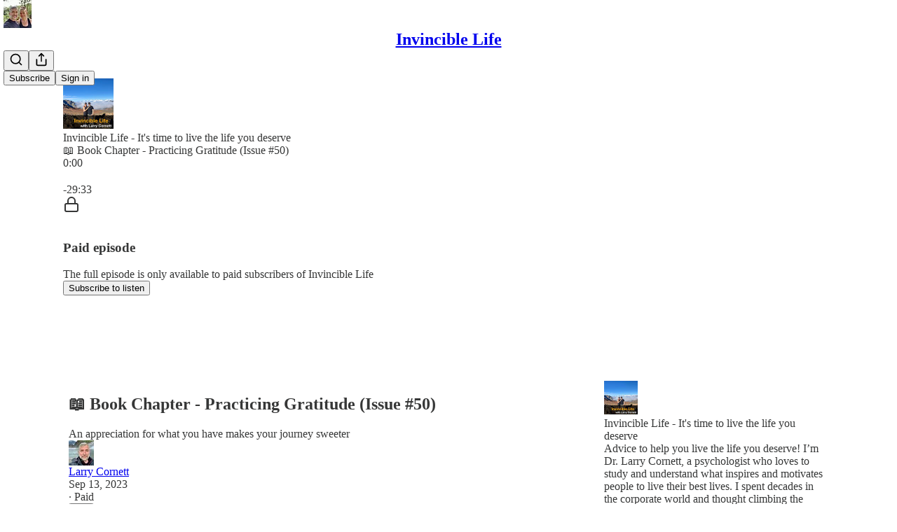

--- FILE ---
content_type: text/html; charset=utf-8
request_url: https://newsletter.invinciblelife.me/p/book-chapter-practicing-gratitude?utm_source=substack&utm_medium=email&utm_content=share&action=share
body_size: 44496
content:
<!DOCTYPE html>
<html lang="en">
    <head>
        <meta charset="utf-8" />
        <meta name="norton-safeweb-site-verification" content="24usqpep0ejc5w6hod3dulxwciwp0djs6c6ufp96av3t4whuxovj72wfkdjxu82yacb7430qjm8adbd5ezlt4592dq4zrvadcn9j9n-0btgdzpiojfzno16-fnsnu7xd" />
        
        <link rel="preconnect" href="https://substackcdn.com" />
        

        
            <title data-rh="true">📖 Book Chapter - Practicing Gratitude (Issue #50)</title>
            
            <meta data-rh="true" name="theme-color" content="#ffffff"/><meta data-rh="true" property="og:type" content="article"/><meta data-rh="true" property="og:title" content="📖 Book Chapter - Practicing Gratitude (Issue #50)"/><meta data-rh="true" name="twitter:title" content="📖 Book Chapter - Practicing Gratitude (Issue #50)"/><meta data-rh="true" name="description" content="Listen now | An appreciation for what you have makes your journey sweeter. Gratitude is an essential component of living an invincible life. Invincible people don’t complain and wish they had more. They don’t compare themselves to others."/><meta data-rh="true" property="og:description" content="Listen now | An appreciation for what you have makes your journey sweeter. Gratitude is an essential component of living an invincible life. Invincible people don’t complain and wish they had more. They don’t compare themselves to others."/><meta data-rh="true" name="twitter:description" content="Listen now | An appreciation for what you have makes your journey sweeter. Gratitude is an essential component of living an invincible life. Invincible people don’t complain and wish they had more. They don’t compare themselves to others."/><meta data-rh="true" property="og:image" content="https://images.unsplash.com/photo-1606737645091-73c96000c891?crop=entropy&amp;cs=tinysrgb&amp;fit=max&amp;fm=jpg&amp;ixid=M3wzMDAzMzh8MHwxfHNlYXJjaHw0NXx8Z3JhdGl0dWRlfGVufDB8fHx8MTY5NDU2MzcxNnww&amp;ixlib=rb-4.0.3&amp;q=80&amp;w=1080"/><meta data-rh="true" name="twitter:image" content="https://substackcdn.com/image/fetch/$s_!5mlW!,f_auto,q_auto:best,fl_progressive:steep/https%3A%2F%2Finvinciblelife.substack.com%2Fapi%2Fv1%2Fpost_preview%2F136991269%2Ftwitter.jpg%3Fversion%3D4"/><meta data-rh="true" name="twitter:card" content="summary_large_image"/>
            
            
        

        

        <style>
          @layer legacy, tailwind, pencraftReset, pencraft;
        </style>

        
        <link rel="preload" as="style" href="https://substackcdn.com/bundle/theme/main.4664b3b7101dc7b31c22.css" />
        
        <link rel="preload" as="style" href="https://substackcdn.com/bundle/theme/color_links.c9908948e2f4e05476e6.css" />
        
        
        

        
            
                <link rel="stylesheet" type="text/css" href="https://substackcdn.com/bundle/static/css/97276.571613c3.css" />
            
                <link rel="stylesheet" type="text/css" href="https://substackcdn.com/bundle/static/css/56442.4e098ec2.css" />
            
                <link rel="stylesheet" type="text/css" href="https://substackcdn.com/bundle/static/css/20852.9cd7f82f.css" />
            
                <link rel="stylesheet" type="text/css" href="https://substackcdn.com/bundle/static/css/88577.8d59a919.css" />
            
                <link rel="stylesheet" type="text/css" href="https://substackcdn.com/bundle/static/css/56265.fe848d77.css" />
            
                <link rel="stylesheet" type="text/css" href="https://substackcdn.com/bundle/static/css/71385.bded94a0.css" />
            
                <link rel="stylesheet" type="text/css" href="https://substackcdn.com/bundle/static/css/41203.79811c0b.css" />
            
                <link rel="stylesheet" type="text/css" href="https://substackcdn.com/bundle/static/css/96998.600b6fbf.css" />
            
                <link rel="stylesheet" type="text/css" href="https://substackcdn.com/bundle/static/css/63601.6f1e1281.css" />
            
                <link rel="stylesheet" type="text/css" href="https://substackcdn.com/bundle/static/css/7424.f1c74731.css" />
            
                <link rel="stylesheet" type="text/css" href="https://substackcdn.com/bundle/static/css/93278.4c47f367.css" />
            
                <link rel="stylesheet" type="text/css" href="https://substackcdn.com/bundle/static/css/main.aba729d8.css" />
            
                <link rel="stylesheet" type="text/css" href="https://substackcdn.com/bundle/static/css/7424.f1c74731.css" />
            
                <link rel="stylesheet" type="text/css" href="https://substackcdn.com/bundle/static/css/96998.600b6fbf.css" />
            
                <link rel="stylesheet" type="text/css" href="https://substackcdn.com/bundle/static/css/41203.79811c0b.css" />
            
                <link rel="stylesheet" type="text/css" href="https://substackcdn.com/bundle/static/css/71385.bded94a0.css" />
            
                <link rel="stylesheet" type="text/css" href="https://substackcdn.com/bundle/static/css/56265.fe848d77.css" />
            
                <link rel="stylesheet" type="text/css" href="https://substackcdn.com/bundle/static/css/88577.8d59a919.css" />
            
                <link rel="stylesheet" type="text/css" href="https://substackcdn.com/bundle/static/css/56442.4e098ec2.css" />
            
                <link rel="stylesheet" type="text/css" href="https://substackcdn.com/bundle/static/css/86379.813be60f.css" />
            
                <link rel="stylesheet" type="text/css" href="https://substackcdn.com/bundle/static/css/63601.6f1e1281.css" />
            
                <link rel="stylesheet" type="text/css" href="https://substackcdn.com/bundle/static/css/93278.4c47f367.css" />
            
        

        
        
        
        
        <meta name="viewport" content="width=device-width, initial-scale=1, maximum-scale=1, user-scalable=0, viewport-fit=cover" />
        <meta name="author" content="Larry Cornett" />
        <meta property="og:url" content="https://newsletter.invinciblelife.me/p/book-chapter-practicing-gratitude" />
        
        
        <link rel="canonical" href="https://newsletter.invinciblelife.me/p/book-chapter-practicing-gratitude" />
        

        

        

        

        
            
                <link rel="shortcut icon" href="https://substackcdn.com/image/fetch/$s_!3FfL!,f_auto,q_auto:good,fl_progressive:steep/https%3A%2F%2Fbucketeer-e05bbc84-baa3-437e-9518-adb32be77984.s3.amazonaws.com%2Fpublic%2Fimages%2Fb928bd71-eb20-41fe-9ea2-5583969acd8a%2Ffavicon.ico">
            
        
            
                <link rel="icon" type="image/png" sizes="16x16" href="https://substackcdn.com/image/fetch/$s_!9Kqt!,f_auto,q_auto:good,fl_progressive:steep/https%3A%2F%2Fbucketeer-e05bbc84-baa3-437e-9518-adb32be77984.s3.amazonaws.com%2Fpublic%2Fimages%2Fb928bd71-eb20-41fe-9ea2-5583969acd8a%2Ffavicon-16x16.png">
            
        
            
                <link rel="icon" type="image/png" sizes="32x32" href="https://substackcdn.com/image/fetch/$s_!he76!,f_auto,q_auto:good,fl_progressive:steep/https%3A%2F%2Fbucketeer-e05bbc84-baa3-437e-9518-adb32be77984.s3.amazonaws.com%2Fpublic%2Fimages%2Fb928bd71-eb20-41fe-9ea2-5583969acd8a%2Ffavicon-32x32.png">
            
        
            
                <link rel="icon" type="image/png" sizes="48x48" href="https://substackcdn.com/image/fetch/$s_!eHm_!,f_auto,q_auto:good,fl_progressive:steep/https%3A%2F%2Fbucketeer-e05bbc84-baa3-437e-9518-adb32be77984.s3.amazonaws.com%2Fpublic%2Fimages%2Fb928bd71-eb20-41fe-9ea2-5583969acd8a%2Ffavicon-48x48.png">
            
        
            
                <link rel="apple-touch-icon" sizes="57x57" href="https://substackcdn.com/image/fetch/$s_!2xwD!,f_auto,q_auto:good,fl_progressive:steep/https%3A%2F%2Fbucketeer-e05bbc84-baa3-437e-9518-adb32be77984.s3.amazonaws.com%2Fpublic%2Fimages%2Fb928bd71-eb20-41fe-9ea2-5583969acd8a%2Fapple-touch-icon-57x57.png">
            
        
            
                <link rel="apple-touch-icon" sizes="60x60" href="https://substackcdn.com/image/fetch/$s_!2-oC!,f_auto,q_auto:good,fl_progressive:steep/https%3A%2F%2Fbucketeer-e05bbc84-baa3-437e-9518-adb32be77984.s3.amazonaws.com%2Fpublic%2Fimages%2Fb928bd71-eb20-41fe-9ea2-5583969acd8a%2Fapple-touch-icon-60x60.png">
            
        
            
                <link rel="apple-touch-icon" sizes="72x72" href="https://substackcdn.com/image/fetch/$s_!EXYz!,f_auto,q_auto:good,fl_progressive:steep/https%3A%2F%2Fbucketeer-e05bbc84-baa3-437e-9518-adb32be77984.s3.amazonaws.com%2Fpublic%2Fimages%2Fb928bd71-eb20-41fe-9ea2-5583969acd8a%2Fapple-touch-icon-72x72.png">
            
        
            
                <link rel="apple-touch-icon" sizes="76x76" href="https://substackcdn.com/image/fetch/$s_!3tEw!,f_auto,q_auto:good,fl_progressive:steep/https%3A%2F%2Fbucketeer-e05bbc84-baa3-437e-9518-adb32be77984.s3.amazonaws.com%2Fpublic%2Fimages%2Fb928bd71-eb20-41fe-9ea2-5583969acd8a%2Fapple-touch-icon-76x76.png">
            
        
            
                <link rel="apple-touch-icon" sizes="114x114" href="https://substackcdn.com/image/fetch/$s_!ZzaM!,f_auto,q_auto:good,fl_progressive:steep/https%3A%2F%2Fbucketeer-e05bbc84-baa3-437e-9518-adb32be77984.s3.amazonaws.com%2Fpublic%2Fimages%2Fb928bd71-eb20-41fe-9ea2-5583969acd8a%2Fapple-touch-icon-114x114.png">
            
        
            
                <link rel="apple-touch-icon" sizes="120x120" href="https://substackcdn.com/image/fetch/$s_!h23C!,f_auto,q_auto:good,fl_progressive:steep/https%3A%2F%2Fbucketeer-e05bbc84-baa3-437e-9518-adb32be77984.s3.amazonaws.com%2Fpublic%2Fimages%2Fb928bd71-eb20-41fe-9ea2-5583969acd8a%2Fapple-touch-icon-120x120.png">
            
        
            
                <link rel="apple-touch-icon" sizes="144x144" href="https://substackcdn.com/image/fetch/$s_!f39a!,f_auto,q_auto:good,fl_progressive:steep/https%3A%2F%2Fbucketeer-e05bbc84-baa3-437e-9518-adb32be77984.s3.amazonaws.com%2Fpublic%2Fimages%2Fb928bd71-eb20-41fe-9ea2-5583969acd8a%2Fapple-touch-icon-144x144.png">
            
        
            
                <link rel="apple-touch-icon" sizes="152x152" href="https://substackcdn.com/image/fetch/$s_!U4nx!,f_auto,q_auto:good,fl_progressive:steep/https%3A%2F%2Fbucketeer-e05bbc84-baa3-437e-9518-adb32be77984.s3.amazonaws.com%2Fpublic%2Fimages%2Fb928bd71-eb20-41fe-9ea2-5583969acd8a%2Fapple-touch-icon-152x152.png">
            
        
            
                <link rel="apple-touch-icon" sizes="167x167" href="https://substackcdn.com/image/fetch/$s_!HcGd!,f_auto,q_auto:good,fl_progressive:steep/https%3A%2F%2Fbucketeer-e05bbc84-baa3-437e-9518-adb32be77984.s3.amazonaws.com%2Fpublic%2Fimages%2Fb928bd71-eb20-41fe-9ea2-5583969acd8a%2Fapple-touch-icon-167x167.png">
            
        
            
                <link rel="apple-touch-icon" sizes="180x180" href="https://substackcdn.com/image/fetch/$s_!tX-U!,f_auto,q_auto:good,fl_progressive:steep/https%3A%2F%2Fbucketeer-e05bbc84-baa3-437e-9518-adb32be77984.s3.amazonaws.com%2Fpublic%2Fimages%2Fb928bd71-eb20-41fe-9ea2-5583969acd8a%2Fapple-touch-icon-180x180.png">
            
        
            
                <link rel="apple-touch-icon" sizes="1024x1024" href="https://substackcdn.com/image/fetch/$s_!xjWF!,f_auto,q_auto:good,fl_progressive:steep/https%3A%2F%2Fbucketeer-e05bbc84-baa3-437e-9518-adb32be77984.s3.amazonaws.com%2Fpublic%2Fimages%2Fb928bd71-eb20-41fe-9ea2-5583969acd8a%2Fapple-touch-icon-1024x1024.png">
            
        
            
        
            
        
            
        

        

        
            <link rel="alternate" type="application/rss+xml" href="/feed" title="Invincible Life"/>
        

        
        
        

        <style>:root{--color_theme_bg_pop:#2096FF;--background_pop:#2096FF;--cover_bg_color:#FFFFFF;--cover_bg_color_secondary:#f0f0f0;--background_pop_darken:#068aff;--print_on_pop:#ffffff;--color_theme_bg_pop_darken:#068aff;--color_theme_print_on_pop:#ffffff;--color_theme_bg_pop_20:rgba(32, 150, 255, 0.2);--color_theme_bg_pop_30:rgba(32, 150, 255, 0.3);--print_pop:#2096ff;--color_theme_accent:#2096ff;--cover_print_primary:#363737;--cover_print_secondary:#757575;--cover_print_tertiary:#b6b6b6;--cover_border_color:#2096ff;--font_family_headings_preset:'SF Pro Display', -apple-system, system-ui, BlinkMacSystemFont, 'Inter', 'Segoe UI', Roboto, Helvetica, Arial, sans-serif, 'Apple Color Emoji', 'Segoe UI Emoji', 'Segoe UI Symbol';--font_weight_headings_preset:900;--font_family_body_preset:'SF Pro Display', -apple-system, system-ui, BlinkMacSystemFont, 'Inter', 'Segoe UI', Roboto, Helvetica, Arial, sans-serif, 'Apple Color Emoji', 'Segoe UI Emoji', 'Segoe UI Symbol';--font_weight_body_preset:400;--font_preset_heading:heavy_sans;--font_preset_body:sans;--home_hero:magaziney;--home_posts:list;--web_bg_color:#ffffff;--background_contrast_1:#f0f0f0;--background_contrast_2:#dddddd;--background_contrast_3:#b7b7b7;--background_contrast_4:#929292;--background_contrast_5:#515151;--color_theme_bg_contrast_1:#f0f0f0;--color_theme_bg_contrast_2:#dddddd;--color_theme_bg_contrast_3:#b7b7b7;--color_theme_bg_contrast_4:#929292;--color_theme_bg_contrast_5:#515151;--color_theme_bg_elevated:#ffffff;--color_theme_bg_elevated_secondary:#f0f0f0;--color_theme_bg_elevated_tertiary:#dddddd;--color_theme_detail:#e6e6e6;--background_contrast_pop:rgba(32, 150, 255, 0.4);--color_theme_bg_contrast_pop:rgba(32, 150, 255, 0.4);--theme_bg_is_dark:0;--print_on_web_bg_color:#363737;--print_secondary_on_web_bg_color:#868787;--background_pop_rgb:32, 150, 255;--color_theme_bg_pop_rgb:32, 150, 255;--color_theme_accent_rgb:32, 150, 255;}</style>

        
            <link rel="stylesheet" href="https://substackcdn.com/bundle/theme/main.4664b3b7101dc7b31c22.css" />
        
            <link rel="stylesheet" href="https://substackcdn.com/bundle/theme/color_links.c9908948e2f4e05476e6.css" />
        

        <style></style>

        

        

        

        
    </head>

    <body class="">
        

        

        

        

        <div id="entry">
            <div id="main" class="main typography use-theme-bg"><div class="pencraft pc-display-contents pc-reset pubTheme-yiXxQA"><div data-testid="navbar" class="main-menu"><div class="mainMenuContent-DME8DR"><div style="position:relative;height:71px;" class="pencraft pc-display-flex pc-gap-12 pc-paddingLeft-20 pc-paddingRight-20 pc-justifyContent-space-between pc-alignItems-center pc-reset border-bottom-detail-k1F6C4 topBar-pIF0J1"><div style="flex-basis:0px;flex-grow:1;" class="logoContainer-p12gJb"><a href="/" native class="pencraft pc-display-contents pc-reset"><div draggable="false" class="pencraft pc-display-flex pc-position-relative pc-reset"><div style="width:40px;height:40px;" class="pencraft pc-display-flex pc-reset bg-white-ZBV5av pc-borderRadius-sm overflow-hidden-WdpwT6 sizing-border-box-DggLA4"><picture class="pencraft pc-display-contents pc-reset"><source type="image/webp" sizes="40px" srcset="https://substackcdn.com/image/fetch/$s_!wY4B!,w_40,h_40,c_fill,f_webp,q_auto:good,fl_progressive:steep/https%3A%2F%2Fbucketeer-e05bbc84-baa3-437e-9518-adb32be77984.s3.amazonaws.com%2Fpublic%2Fimages%2F4c30011d-d3e5-4665-b319-522fa93100bc_898x898.png 40w, https://substackcdn.com/image/fetch/$s_!wY4B!,w_80,h_80,c_fill,f_webp,q_auto:good,fl_progressive:steep/https%3A%2F%2Fbucketeer-e05bbc84-baa3-437e-9518-adb32be77984.s3.amazonaws.com%2Fpublic%2Fimages%2F4c30011d-d3e5-4665-b319-522fa93100bc_898x898.png 80w, https://substackcdn.com/image/fetch/$s_!wY4B!,w_120,h_120,c_fill,f_webp,q_auto:good,fl_progressive:steep/https%3A%2F%2Fbucketeer-e05bbc84-baa3-437e-9518-adb32be77984.s3.amazonaws.com%2Fpublic%2Fimages%2F4c30011d-d3e5-4665-b319-522fa93100bc_898x898.png 120w"/><img src="https://substackcdn.com/image/fetch/$s_!wY4B!,w_40,h_40,c_fill,f_auto,q_auto:good,fl_progressive:steep/https%3A%2F%2Fbucketeer-e05bbc84-baa3-437e-9518-adb32be77984.s3.amazonaws.com%2Fpublic%2Fimages%2F4c30011d-d3e5-4665-b319-522fa93100bc_898x898.png" srcset="https://substackcdn.com/image/fetch/$s_!wY4B!,w_40,h_40,c_fill,f_auto,q_auto:good,fl_progressive:steep/https%3A%2F%2Fbucketeer-e05bbc84-baa3-437e-9518-adb32be77984.s3.amazonaws.com%2Fpublic%2Fimages%2F4c30011d-d3e5-4665-b319-522fa93100bc_898x898.png 40w, https://substackcdn.com/image/fetch/$s_!wY4B!,w_80,h_80,c_fill,f_auto,q_auto:good,fl_progressive:steep/https%3A%2F%2Fbucketeer-e05bbc84-baa3-437e-9518-adb32be77984.s3.amazonaws.com%2Fpublic%2Fimages%2F4c30011d-d3e5-4665-b319-522fa93100bc_898x898.png 80w, https://substackcdn.com/image/fetch/$s_!wY4B!,w_120,h_120,c_fill,f_auto,q_auto:good,fl_progressive:steep/https%3A%2F%2Fbucketeer-e05bbc84-baa3-437e-9518-adb32be77984.s3.amazonaws.com%2Fpublic%2Fimages%2F4c30011d-d3e5-4665-b319-522fa93100bc_898x898.png 120w" sizes="40px" alt="Invincible Life" draggable="false" class="pencraft pc-width-40 pc-height-40 pc-reset"/></picture></div></div></a></div><div style="flex-grow:0;" class="titleContainer-DJYq5v"><h1 class="pencraft pc-reset font-pub-headings-FE5byy reset-IxiVJZ title-oOnUGd"><a href="/" class="pencraft pc-display-contents pc-reset">Invincible Life</a></h1></div><div style="flex-basis:0px;flex-grow:1;" class="pencraft pc-display-flex pc-justifyContent-flex-end pc-alignItems-center pc-reset"><div class="buttonsContainer-SJBuep"><div class="pencraft pc-display-flex pc-gap-8 pc-justifyContent-flex-end pc-alignItems-center pc-reset navbar-buttons"><div class="pencraft pc-display-flex pc-gap-4 pc-reset"><span data-state="closed"><button tabindex="0" type="button" aria-label="Search" class="pencraft pc-reset pencraft iconButton-mq_Et5 iconButtonBase-dJGHgN buttonBase-GK1x3M buttonStyle-r7yGCK size_md-gCDS3o priority_tertiary-rlke8z"><svg xmlns="http://www.w3.org/2000/svg" width="20" height="20" viewBox="0 0 24 24" fill="none" stroke="currentColor" stroke-width="2" stroke-linecap="round" stroke-linejoin="round" class="lucide lucide-search"><circle cx="11" cy="11" r="8"></circle><path d="m21 21-4.3-4.3"></path></svg></button></span><button tabindex="0" type="button" aria-label="Share Publication" id="headlessui-menu-button-P0-5" aria-haspopup="menu" aria-expanded="false" data-headlessui-state class="pencraft pc-reset pencraft iconButton-mq_Et5 iconButtonBase-dJGHgN buttonBase-GK1x3M buttonStyle-r7yGCK size_md-gCDS3o priority_tertiary-rlke8z"><svg xmlns="http://www.w3.org/2000/svg" width="20" height="20" viewBox="0 0 24 24" fill="none" stroke="currentColor" stroke-width="2" stroke-linecap="round" stroke-linejoin="round" class="lucide lucide-share"><path d="M4 12v8a2 2 0 0 0 2 2h12a2 2 0 0 0 2-2v-8"></path><polyline points="16 6 12 2 8 6"></polyline><line x1="12" x2="12" y1="2" y2="15"></line></svg></button></div><button tabindex="0" type="button" data-testid="noncontributor-cta-button" class="pencraft pc-reset pencraft buttonBase-GK1x3M buttonText-X0uSmG buttonStyle-r7yGCK priority_primary-RfbeYt size_md-gCDS3o">Subscribe</button><button tabindex="0" type="button" native data-href="https://substack.com/sign-in?redirect=%2Fp%2Fbook-chapter-practicing-gratitude%3Futm_source%3Dsubstack%26utm_medium%3Demail%26utm_content%3Dshare%26action%3Dshare&amp;for_pub=invinciblelife" class="pencraft pc-reset pencraft buttonBase-GK1x3M buttonText-X0uSmG buttonStyle-r7yGCK priority_tertiary-rlke8z size_md-gCDS3o">Sign in</button></div></div></div></div></div><div style="height:72px;"></div></div></div><div><script type="application/ld+json">{"@context":"https://schema.org","@type":"NewsArticle","url":"https://newsletter.invinciblelife.me/p/book-chapter-practicing-gratitude","mainEntityOfPage":"https://newsletter.invinciblelife.me/p/book-chapter-practicing-gratitude","headline":"\uD83D\uDCD6 Book Chapter - Practicing Gratitude (Issue #50)","description":"Listen now | An appreciation for what you have makes your journey sweeter. Gratitude is an essential component of living an invincible life.\u00A0Invincible people don\u2019t complain and wish they had more. They don\u2019t compare themselves to others.","image":[{"@type":"ImageObject","url":"https://images.unsplash.com/photo-1606737645091-73c96000c891?crop=entropy&cs=tinysrgb&fit=max&fm=jpg&ixid=M3wzMDAzMzh8MHwxfHNlYXJjaHw0NXx8Z3JhdGl0dWRlfGVufDB8fHx8MTY5NDU2MzcxNnww&ixlib=rb-4.0.3&q=80&w=1080"}],"datePublished":"2023-09-13T16:18:17+00:00","dateModified":"2023-09-13T16:18:17+00:00","isAccessibleForFree":false,"author":[{"@type":"Person","name":"Larry Cornett","url":"https://substack.com/@invincible","description":"An empowerment coach for ambitious people who feel unfulfilled. Reclaim your confidence to design the life you want and work you'll enjoy. Do more of what you love and less of what you hate!","identifier":"user:2409383","image":{"@type":"ImageObject","contentUrl":"https://substackcdn.com/image/fetch/$s_!LUQw!,f_auto,q_auto:good,fl_progressive:steep/https%3A%2F%2Fsubstack-post-media.s3.amazonaws.com%2Fpublic%2Fimages%2F8b5ce1bf-7b54-417d-afa9-2eaf8d13476e_675x675.jpeg","thumbnailUrl":"https://substackcdn.com/image/fetch/$s_!LUQw!,w_128,h_128,c_limit,f_auto,q_auto:good,fl_progressive:steep/https%3A%2F%2Fsubstack-post-media.s3.amazonaws.com%2Fpublic%2Fimages%2F8b5ce1bf-7b54-417d-afa9-2eaf8d13476e_675x675.jpeg"}}],"publisher":{"@type":"Organization","name":"Invincible Life","url":"https://newsletter.invinciblelife.me","description":"We rise together\u2014stronger, wiser, and free. Let's redefine success and create the freedom to live life on your own terms. ","interactionStatistic":{"@type":"InteractionCounter","name":"Subscribers","interactionType":"https://schema.org/SubscribeAction","userInteractionCount":100},"identifier":"pub:85925","logo":{"@type":"ImageObject","url":"https://substackcdn.com/image/fetch/$s_!wY4B!,f_auto,q_auto:good,fl_progressive:steep/https%3A%2F%2Fbucketeer-e05bbc84-baa3-437e-9518-adb32be77984.s3.amazonaws.com%2Fpublic%2Fimages%2F4c30011d-d3e5-4665-b319-522fa93100bc_898x898.png","contentUrl":"https://substackcdn.com/image/fetch/$s_!wY4B!,f_auto,q_auto:good,fl_progressive:steep/https%3A%2F%2Fbucketeer-e05bbc84-baa3-437e-9518-adb32be77984.s3.amazonaws.com%2Fpublic%2Fimages%2F4c30011d-d3e5-4665-b319-522fa93100bc_898x898.png","thumbnailUrl":"https://substackcdn.com/image/fetch/$s_!wY4B!,w_128,h_128,c_limit,f_auto,q_auto:good,fl_progressive:steep/https%3A%2F%2Fbucketeer-e05bbc84-baa3-437e-9518-adb32be77984.s3.amazonaws.com%2Fpublic%2Fimages%2F4c30011d-d3e5-4665-b319-522fa93100bc_898x898.png"},"image":{"@type":"ImageObject","url":"https://substackcdn.com/image/fetch/$s_!wY4B!,f_auto,q_auto:good,fl_progressive:steep/https%3A%2F%2Fbucketeer-e05bbc84-baa3-437e-9518-adb32be77984.s3.amazonaws.com%2Fpublic%2Fimages%2F4c30011d-d3e5-4665-b319-522fa93100bc_898x898.png","contentUrl":"https://substackcdn.com/image/fetch/$s_!wY4B!,f_auto,q_auto:good,fl_progressive:steep/https%3A%2F%2Fbucketeer-e05bbc84-baa3-437e-9518-adb32be77984.s3.amazonaws.com%2Fpublic%2Fimages%2F4c30011d-d3e5-4665-b319-522fa93100bc_898x898.png","thumbnailUrl":"https://substackcdn.com/image/fetch/$s_!wY4B!,w_128,h_128,c_limit,f_auto,q_auto:good,fl_progressive:steep/https%3A%2F%2Fbucketeer-e05bbc84-baa3-437e-9518-adb32be77984.s3.amazonaws.com%2Fpublic%2Fimages%2F4c30011d-d3e5-4665-b319-522fa93100bc_898x898.png"}},"interactionStatistic":[{"@type":"InteractionCounter","interactionType":"https://schema.org/LikeAction","userInteractionCount":1},{"@type":"InteractionCounter","interactionType":"https://schema.org/ShareAction","userInteractionCount":0},{"@type":"InteractionCounter","interactionType":"https://schema.org/CommentAction","userInteractionCount":3}]}</script><div aria-label="Post" role="main" class="single-post-container"><div><div class="single-post"><div class="pencraft pc-display-contents pc-reset pubTheme-yiXxQA"><article class="typography podcast-post post shows-post"><div class="visibility-check"></div><div><div class="player-wrapper-outer-eAOhcD"><div class="player-wrapper-inner-KUdif0"><div class="pencraft pc-display-contents pc-reset dark-theme"><div style="min-height:400px;" class="pencraft pc-position-relative pc-reset"><div style="background-image:url(https://substackcdn.com/image/fetch/$s_!DJWG!,f_auto,q_auto:good,fl_progressive:steep/https%3A%2F%2Fbucketeer-e05bbc84-baa3-437e-9518-adb32be77984.s3.amazonaws.com%2Fpublic%2Fimages%2F53f69cab-8dc8-4eac-b4a3-e2d576ded43a_2802x2802.png);" class="pencraft pc-display-flex pc-position-absolute pc-inset-0 pc-reset pc-borderRadius-md backgroundImage-Eijlhi"></div><div style="backdrop-filter:blur(120px);-webkit-backdrop-filter:blur(120px);-webkit-filter:brightness(0.7);filter:brightness(0.7);background:linear-gradient(180deg, rgba(83,63,45,0.75), rgba(83,63,45,0.75)), var(--color-dark-bg-secondary);" class="pencraft pc-display-flex pc-position-absolute pc-inset-0 pc-reset pc-borderRadius-md"></div><div class="pencraft pc-display-flex pc-flexDirection-column pc-position-absolute pc-inset-0 pc-reset"><div class="pencraft pc-display-flex pc-justifyContent-space-between pc-alignItems-stretch pc-reset flex-grow-rzmknG"><div class="pencraft pc-padding-24 pc-reset flex-grow-rzmknG overflow-hidden-WdpwT6"><div class="pencraft pc-display-flex pc-gap-16 pc-opacity-20 pc-pointerEvents-none pc-alignItems-center pc-alignSelf-flex-start pc-reset flex-grow-rzmknG header-PjQum5"><a href="https://newsletter.invinciblelife.me" native style="width:72px;height:72px;"><img src="https://substackcdn.com/image/fetch/$s_!DJWG!,w_144,h_144,c_fill,f_auto,q_auto:good,fl_progressive:steep,g_auto/https%3A%2F%2Fbucketeer-e05bbc84-baa3-437e-9518-adb32be77984.s3.amazonaws.com%2Fpublic%2Fimages%2F53f69cab-8dc8-4eac-b4a3-e2d576ded43a_2802x2802.png" width="72" height="72" alt="Invincible Life" name="Invincible Life" class="pencraft pc-reset outline-detail-vcQLyr pub-logo-m0IFm6 static-XUAQjT"/></a><div class="pencraft pc-display-flex pc-flexDirection-column pc-gap-4 pc-minWidth-0 pc-reset flex-grow-rzmknG"><div class="pencraft pc-reset overflow-hidden-WdpwT6 ellipsis-Jb8om8 color-vibrance-secondary-k5eqjt line-height-20-t4M0El font-text-qe4AeH size-13-hZTUKr weight-regular-mUq6Gb reset-IxiVJZ">Invincible Life - It's time to live the life you deserve</div><div style="max-width:460px;" class="pencraft pc-reset overflow-hidden-WdpwT6 ellipsis-Jb8om8 color-vibrance-primary-KHCdqV line-height-20-t4M0El font-text-qe4AeH size-15-Psle70 weight-medium-fw81nC reset-IxiVJZ">📖 Book Chapter - Practicing Gratitude (Issue #50)</div></div></div></div></div><div class="pencraft pc-display-flex pc-gap-16 pc-opacity-20 pc-padding-24 pc-pointerEvents-none pc-alignItems-center pc-reset track-pNMNGn"><div class="pencraft pc-display-flex pc-gap-12 pc-alignItems-center pc-reset flex-grow-rzmknG"><div class="pencraft pc-reset color-vibrance-primary-KHCdqV line-height-20-t4M0El font-text-qe4AeH size-11-NuY2Zx weight-regular-mUq6Gb reset-IxiVJZ timestamp-FzOPmB">0:00</div><div role="slider" aria-label="Seek progress" aria-valuemin="0" aria-valuemax="100" aria-valuenow="0" aria-valuetext="0:00 with -29:33 remaining" tabindex="0" class="track-container-Ycx4d5"><div aria-hidden="true" class="sr-progress-gt0aLk">Current time: 0:00 / Total time: -29:33</div><div class="track-AtNL73"></div><div style="width:0%;" class="track-played-VpPIlb"></div><div style="left:0%;" aria-hidden="true" class="track-handle-Ko3Wwm"></div></div><div class="pencraft pc-reset color-vibrance-secondary-k5eqjt line-height-20-t4M0El font-text-qe4AeH size-11-NuY2Zx weight-regular-mUq6Gb reset-IxiVJZ timestamp-FzOPmB">-29:33</div></div></div></div><div data-testid="paywall" class="pencraft pc-display-flex pc-justifyContent-center pc-alignItems-center pc-position-absolute pc-inset-0 pc-reset container--overlay-NodljG"><div class="pencraft pc-display-flex pc-flexDirection-column pc-gap-16 pc-paddingLeft-24 pc-paddingRight-24 pc-alignItems-center pc-reset"><div class="pencraft pc-display-flex pc-flexDirection-column pc-gap-16 pc-alignItems-center pc-reset content-top-eM6ECM"><div class="pencraft pc-display-flex pc-justifyContent-center pc-alignItems-center pc-reset pc-borderRadius-sm color-white-rGgpJs icon-container-XN2D7I"><svg xmlns="http://www.w3.org/2000/svg" width="24" height="24" viewBox="0 0 24 24" fill="none" stroke="currentColor" stroke-width="2" stroke-linecap="round" stroke-linejoin="round" class="lucide lucide-lock"><rect width="18" height="11" x="3" y="11" rx="2" ry="2"></rect><path d="M7 11V7a5 5 0 0 1 10 0v4"></path></svg></div><div class="pencraft pc-display-flex pc-flexDirection-column pc-gap-4 pc-alignItems-center pc-reset"><div class="pencraft pc-display-flex pc-gap-8 pc-alignItems-center pc-reset"><h3 class="pencraft pc-reset color-white-rGgpJs align-center-y7ZD4w line-height-20-t4M0El font-text-qe4AeH size-15-Psle70 weight-semibold-uqA4FV reset-IxiVJZ">Paid episode</h3></div><div class="pencraft pc-opacity-80 pc-reset color-white-rGgpJs align-center-y7ZD4w line-height-20-t4M0El font-text-qe4AeH size-13-hZTUKr weight-regular-mUq6Gb reset-IxiVJZ">The full episode is only available to paid subscribers of Invincible Life</div></div></div><div class="pencraft pc-display-flex pc-gap-16 pc-reset content-bottom-VxiZOP"><button tabindex="0" type="button" class="pencraft pc-reset pencraft buttonBase-GK1x3M buttonText-X0uSmG buttonStyle-r7yGCK priority_primary-RfbeYt size_md-gCDS3o">Subscribe to listen</button></div></div></div></div></div></div></div><div class="main-content-and-sidebar-fw1PHW"><div class="main-content-qKkUCg"><div class="pencraft pc-display-flex pc-flexDirection-column pc-gap-16 pc-reset"><div class="pencraft pc-display-contents pc-reset pubTheme-yiXxQA"><div class="pencraft pc-display-flex pc-flexDirection-column pc-gap-16 pc-reset"><div class="pencraft pc-display-flex pc-flexDirection-column pc-gap-8 pc-reset"><h2 dir="auto" class="pencraft pc-reset color-pub-primary-text-NyXPlw line-height-36-XIK16z font-pub-headings-FE5byy size-30-tZAWf_ weight-bold-DmI9lw reset-IxiVJZ title-X77sOw">📖 Book Chapter - Practicing Gratitude (Issue #50)</h2><div dir="auto" class="pencraft pc-reset color-pub-secondary-text-hGQ02T line-height-24-jnGwiv font-pub-headings-FE5byy size-17-JHHggF weight-regular-mUq6Gb reset-IxiVJZ subtitle-HEEcLo">An appreciation for what you have makes your journey sweeter</div></div><div class="pencraft pc-display-flex pc-gap-12 pc-alignItems-center pc-reset byline-wrapper byline-wrapper--swap-on-mobile-Cs2Jac"><div class="pencraft pc-display-flex pc-reset byline-faces--swap-on-mobile-ucRXf3"><div class="pencraft pc-display-flex pc-flexDirection-row pc-gap-8 pc-alignItems-center pc-justifyContent-flex-start pc-reset"><div style="--scale:36px;--offset:9px;--border-width:4.5px;" class="pencraft pc-display-flex pc-flexDirection-row pc-alignItems-center pc-justifyContent-flex-start pc-reset ltr-qDBmby"><a href="https://substack.com/@invincible" aria-label="View Larry Cornett's profile" class="pencraft pc-display-contents pc-reset"><div style="--scale:36px;" tabindex="0" class="pencraft pc-display-flex pc-width-36 pc-height-36 pc-justifyContent-center pc-alignItems-center pc-position-relative pc-reset bg-secondary-UUD3_J flex-auto-j3S2WA animate-XFJxE4 outline-detail-vcQLyr pc-borderRadius-full overflow-hidden-WdpwT6 sizing-border-box-DggLA4 pressable-sm-YIJFKJ showFocus-sk_vEm container-TAtrWj interactive-UkK0V6 avatar-u8q6xB last-JfNEJ_"><div style="--scale:36px;" title="Larry Cornett" class="pencraft pc-display-flex pc-width-36 pc-height-36 pc-justifyContent-center pc-alignItems-center pc-position-relative pc-reset bg-secondary-UUD3_J flex-auto-j3S2WA outline-detail-vcQLyr pc-borderRadius-full overflow-hidden-WdpwT6 sizing-border-box-DggLA4 container-TAtrWj"><picture><source type="image/webp" srcset="https://substackcdn.com/image/fetch/$s_!LUQw!,w_36,h_36,c_fill,f_webp,q_auto:good,fl_progressive:steep/https%3A%2F%2Fsubstack-post-media.s3.amazonaws.com%2Fpublic%2Fimages%2F8b5ce1bf-7b54-417d-afa9-2eaf8d13476e_675x675.jpeg 36w, https://substackcdn.com/image/fetch/$s_!LUQw!,w_72,h_72,c_fill,f_webp,q_auto:good,fl_progressive:steep/https%3A%2F%2Fsubstack-post-media.s3.amazonaws.com%2Fpublic%2Fimages%2F8b5ce1bf-7b54-417d-afa9-2eaf8d13476e_675x675.jpeg 72w, https://substackcdn.com/image/fetch/$s_!LUQw!,w_108,h_108,c_fill,f_webp,q_auto:good,fl_progressive:steep/https%3A%2F%2Fsubstack-post-media.s3.amazonaws.com%2Fpublic%2Fimages%2F8b5ce1bf-7b54-417d-afa9-2eaf8d13476e_675x675.jpeg 108w" sizes="36px"/><img src="https://substackcdn.com/image/fetch/$s_!LUQw!,w_36,h_36,c_fill,f_auto,q_auto:good,fl_progressive:steep/https%3A%2F%2Fsubstack-post-media.s3.amazonaws.com%2Fpublic%2Fimages%2F8b5ce1bf-7b54-417d-afa9-2eaf8d13476e_675x675.jpeg" sizes="36px" alt="Larry Cornett's avatar" srcset="https://substackcdn.com/image/fetch/$s_!LUQw!,w_36,h_36,c_fill,f_auto,q_auto:good,fl_progressive:steep/https%3A%2F%2Fsubstack-post-media.s3.amazonaws.com%2Fpublic%2Fimages%2F8b5ce1bf-7b54-417d-afa9-2eaf8d13476e_675x675.jpeg 36w, https://substackcdn.com/image/fetch/$s_!LUQw!,w_72,h_72,c_fill,f_auto,q_auto:good,fl_progressive:steep/https%3A%2F%2Fsubstack-post-media.s3.amazonaws.com%2Fpublic%2Fimages%2F8b5ce1bf-7b54-417d-afa9-2eaf8d13476e_675x675.jpeg 72w, https://substackcdn.com/image/fetch/$s_!LUQw!,w_108,h_108,c_fill,f_auto,q_auto:good,fl_progressive:steep/https%3A%2F%2Fsubstack-post-media.s3.amazonaws.com%2Fpublic%2Fimages%2F8b5ce1bf-7b54-417d-afa9-2eaf8d13476e_675x675.jpeg 108w" width="36" height="36" draggable="false" class="img-OACg1c object-fit-cover-u4ReeV pencraft pc-reset"/></picture></div></div></a></div></div></div><div class="pencraft pc-display-flex pc-flexDirection-column pc-reset"><div class="pencraft pc-reset color-pub-primary-text-NyXPlw line-height-20-t4M0El font-meta-MWBumP size-11-NuY2Zx weight-medium-fw81nC transform-uppercase-yKDgcq reset-IxiVJZ meta-EgzBVA"><span data-state="closed"><a href="https://substack.com/@invincible" class="pencraft pc-reset decoration-hover-underline-ClDVRM reset-IxiVJZ">Larry Cornett</a></span></div><div class="pencraft pc-display-flex pc-gap-4 pc-reset"><div class="pencraft pc-reset color-pub-secondary-text-hGQ02T line-height-20-t4M0El font-meta-MWBumP size-11-NuY2Zx weight-medium-fw81nC transform-uppercase-yKDgcq reset-IxiVJZ meta-EgzBVA">Sep 13, 2023</div><div class="pencraft pc-reset color-pub-secondary-text-hGQ02T line-height-20-t4M0El font-meta-MWBumP size-11-NuY2Zx weight-medium-fw81nC transform-uppercase-yKDgcq reset-IxiVJZ meta-EgzBVA">∙ Paid</div></div></div></div><div class="pencraft pc-display-flex pc-gap-16 pc-paddingTop-16 pc-paddingBottom-16 pc-justifyContent-space-between pc-alignItems-center pc-reset flex-grow-rzmknG border-top-detail-themed-k9TZAY border-bottom-detail-themed-Ua9186 post-ufi"><div class="pencraft pc-display-flex pc-gap-8 pc-reset"><div class="like-button-container post-ufi-button style-button"><button tabindex="0" type="button" aria-label="Like (1)" aria-pressed="false" class="pencraft pc-reset pencraft post-ufi-button style-button has-label with-border"><svg role="img" style="height:20px;width:20px;" width="20" height="20" viewBox="0 0 24 24" fill="#000000" stroke-width="2" stroke="#000" xmlns="http://www.w3.org/2000/svg" class="icon"><g><title></title><svg xmlns="http://www.w3.org/2000/svg" width="24" height="24" viewBox="0 0 24 24" stroke-width="2" stroke-linecap="round" stroke-linejoin="round" class="lucide lucide-heart"><path d="M19 14c1.49-1.46 3-3.21 3-5.5A5.5 5.5 0 0 0 16.5 3c-1.76 0-3 .5-4.5 2-1.5-1.5-2.74-2-4.5-2A5.5 5.5 0 0 0 2 8.5c0 2.3 1.5 4.05 3 5.5l7 7Z"></path></svg></g></svg><div class="label">1</div></button></div><button tabindex="0" type="button" aria-label="View comments (3)" data-href="https://newsletter.invinciblelife.me/p/book-chapter-practicing-gratitude/comments" class="pencraft pc-reset pencraft post-ufi-button style-button post-ufi-comment-button has-label with-border"><svg role="img" style="height:20px;width:20px;" width="20" height="20" viewBox="0 0 24 24" fill="#000000" stroke-width="2" stroke="#000" xmlns="http://www.w3.org/2000/svg" class="icon"><g><title></title><svg xmlns="http://www.w3.org/2000/svg" width="24" height="24" viewBox="0 0 24 24" stroke-width="2" stroke-linecap="round" stroke-linejoin="round" class="lucide lucide-message-circle"><path d="M7.9 20A9 9 0 1 0 4 16.1L2 22Z"></path></svg></g></svg><div class="label">3</div></button><button tabindex="0" type="button" class="pencraft pc-reset pencraft post-ufi-button style-button no-label with-border"><svg role="img" style="height:20px;width:20px;" width="20" height="20" viewBox="0 0 24 24" fill="none" stroke-width="2" stroke="#000" xmlns="http://www.w3.org/2000/svg" class="icon"><g><title></title><path d="M21 3V8M21 8H16M21 8L18 5.29962C16.7056 4.14183 15.1038 3.38328 13.3879 3.11547C11.6719 2.84766 9.9152 3.08203 8.32951 3.79031C6.74382 4.49858 5.39691 5.65051 4.45125 7.10715C3.5056 8.5638 3.00158 10.2629 3 11.9996M3 21V16M3 16H8M3 16L6 18.7C7.29445 19.8578 8.89623 20.6163 10.6121 20.8841C12.3281 21.152 14.0848 20.9176 15.6705 20.2093C17.2562 19.501 18.6031 18.3491 19.5487 16.8925C20.4944 15.4358 20.9984 13.7367 21 12" stroke-linecap="round" stroke-linejoin="round"></path></g></svg></button></div><div class="pencraft pc-display-flex pc-gap-8 pc-reset"><button tabindex="0" type="button" class="pencraft pc-reset pencraft post-ufi-button style-button has-label with-border"><div class="label">Share</div></button></div></div></div></div><div class="postContentWrapper-MYe7fH"><div class="available-content"><div dir="auto" class="body markup"><p><span>This is a draft of Chapter 23 of the book I’m writing, </span><em>Building the Invincible You</em><span>. In it, I share a framework and strategies for:</span></p><ul><li><p><strong>Amplifying your power</strong><span> in your work and life.</span></p></li><li><p><strong>Regaining your freedom</strong><span> to spend more of your time the way you wish you could.</span></p></li><li><p><strong>Building the future</strong><span> you want for yourself and your loved ones.</span></p></li></ul><div class="subscription-widget-wrap"><div class="subscription-widget show-subscribe"><div class="preamble"><p>Subscribe now to receive future draft chap…</p></div><div data-component-name="SubscribeWidget" class="subscribe-widget"><div class="pencraft pc-display-flex pc-justifyContent-center pc-reset"><div class="container-IpPqBD"><form action="/api/v1/free?nojs=true" method="post" novalidate class="form form-M5sC90"><input type="hidden" name="first_url" value/><input type="hidden" name="first_referrer" value/><input type="hidden" name="current_url"/><input type="hidden" name="current_referrer"/><input type="hidden" name="first_session_url" value/><input type="hidden" name="first_session_referrer" value/><input type="hidden" name="referral_code"/><input type="hidden" name="source" value="subscribe-widget-preamble"/><input type="hidden" name="referring_pub_id"/><input type="hidden" name="additional_referring_pub_ids"/><div class="sideBySideWrap-vGXrwP"><div class="emailInputWrapper-QlA86j"><div class="pencraft pc-display-flex pc-minWidth-0 pc-position-relative pc-reset flex-auto-j3S2WA"><input name="email" placeholder="Type your email..." type="email" class="pencraft emailInput-OkIMeB input-y4v6N4 inputText-pV_yWb"/></div></div><button tabindex="0" type="submit" disabled class="pencraft pc-reset pencraft rightButton primary subscribe-btn button-VFSdkv buttonBase-GK1x3M"><span class="button-text ">Subscribe</span></button></div><div id="error-container"></div></form></div></div></div></div></div></div></div><div data-testid="paywall" data-component-name="Paywall" role="region" aria-label="Paywall" class="paywall"><h2 class="paywall-title">This post is for paid subscribers</h2><div class="paywall-cta"><a href="https://newsletter.invinciblelife.me/subscribe?simple=true&amp;next=https%3A%2F%2Fnewsletter.invinciblelife.me%2Fp%2Fbook-chapter-practicing-gratitude%3Futm_source%3Dsubstack%26utm_medium%3Demail%26utm_content%3Dshare%26action%3Dshare&amp;utm_source=paywall&amp;utm_medium=web&amp;utm_content=136991269" native><button tabindex="0" type="button" class="pencraft pc-reset pencraft subscribe-btn subscribeButton-LcKYi7 buttonBase-GK1x3M">Subscribe</button></a></div><div class="paywall-login"><a href="https://substack.com/sign-in?redirect=%2Fp%2Fbook-chapter-practicing-gratitude%3Futm_source%3Dsubstack%26utm_medium%3Demail%26utm_content%3Dshare%26action%3Dshare&amp;for_pub=invinciblelife&amp;change_user=false" native>Already a paid subscriber? <b>Sign in</b></a></div></div></div></div></div><div class="pencraft pc-display-flex pc-flexDirection-column pc-reset border-left-detail-themed-TuEvbU sidebar-RUDMha"><div aria-label="Sidebar content" role="complementary" class="pencraft pc-display-flex pc-flexDirection-column pc-gap-32 pc-reset"><div class="pencraft pc-display-flex pc-flexDirection-column pc-gap-24 pc-paddingLeft-16 pc-paddingRight-16 pc-paddingTop-24 pc-paddingBottom-24 pc-boxShadow-lg pc-reset border-detail-themed-ofWgVp pc-borderRadius-md container-MuztBl"><div class="pencraft pc-display-flex pc-flexDirection-column pc-gap-8 pc-alignItems-center pc-reset"><a href="https://newsletter.invinciblelife.me" native style="width:48px;height:48px;"><img src="https://substackcdn.com/image/fetch/$s_!DJWG!,w_96,h_96,c_fill,f_auto,q_auto:good,fl_progressive:steep,g_auto/https%3A%2F%2Fbucketeer-e05bbc84-baa3-437e-9518-adb32be77984.s3.amazonaws.com%2Fpublic%2Fimages%2F53f69cab-8dc8-4eac-b4a3-e2d576ded43a_2802x2802.png" width="48" height="48" alt="Invincible Life" name="Invincible Life" class="pencraft pc-reset outline-detail-vcQLyr pub-logo-m0IFm6 static-XUAQjT"/></a><div class="pencraft pc-reset color-pub-primary-text-NyXPlw align-center-y7ZD4w line-height-24-jnGwiv font-pub-headings-FE5byy size-17-JHHggF weight-bold-DmI9lw reset-IxiVJZ">Invincible Life - It's time to live the life you deserve</div><div class="pencraft pc-display-flex pc-flexDirection-column pc-gap-8 pc-reset"><div class="pencraft pc-reset color-pub-secondary-text-hGQ02T align-center-y7ZD4w line-height-20-t4M0El font-text-qe4AeH size-13-hZTUKr weight-regular-mUq6Gb reset-IxiVJZ description-ij0plp">Advice to help you live the life you deserve! I’m Dr. Larry Cornett, a psychologist who loves to study and understand what inspires and motivates people to live their best lives. I spent decades in the corporate world and thought climbing the career ladder to become an executive would make me happy. Spoiler alert: It did not. I found myself wanting more, so I’ve spent the past 15+ years creating the life I want. In this podcast, I share what I've learned with you. I hope my advice will help you pursue the life of your dreams so you can be happier, healthier, and more fulfilled.</div><span hidden data-testid="podcast-description">Advice to help you live the life you deserve! I’m Dr. Larry Cornett, a psychologist who loves to study and understand what inspires and motivates people to live their best lives. I spent decades in the corporate world and thought climbing the career ladder to become an executive would make me happy. Spoiler alert: It did not. I found myself wanting more, so I’ve spent the past 15+ years creating the life I want. In this podcast, I share what I've learned with you. I hope my advice will help you pursue the life of your dreams so you can be happier, healthier, and more fulfilled.</span></div></div><div class="subscribe-container-_pmqCv"><div data-component-name="SubscribeWidget" class="subscribe-widget"><div class="pencraft pc-display-flex pc-justifyContent-center pc-reset"><div class="container-IpPqBD"><form action="/api/v1/free?nojs=true" method="post" novalidate class="form form-M5sC90"><input type="hidden" name="first_url" value/><input type="hidden" name="first_referrer" value/><input type="hidden" name="current_url"/><input type="hidden" name="current_referrer"/><input type="hidden" name="first_session_url" value/><input type="hidden" name="first_session_referrer" value/><input type="hidden" name="referral_code"/><input type="hidden" name="source" value="episode-page-sidebar"/><input type="hidden" name="referring_pub_id"/><input type="hidden" name="additional_referring_pub_ids"/><div class="sideBySideWrap-vGXrwP"><div class="emailInputWrapper-QlA86j emailInputWrapperExpectTruncation-w6Fd5V"><div class="pencraft pc-display-flex pc-minWidth-0 pc-position-relative pc-reset flex-auto-j3S2WA"><input name="email" placeholder="Type your email..." type="email" class="pencraft emailInput-OkIMeB emailInputExpectTruncation-VNj17x input-y4v6N4 inputText-pV_yWb"/></div></div><button tabindex="0" type="submit" disabled class="pencraft pc-reset pencraft rightButton primary subscribe-btn button-VFSdkv buttonBase-GK1x3M"><span class="button-text ">Subscribe</span></button></div><div id="error-container"></div></form></div></div></div></div></div><div class="pencraft pc-display-flex pc-flexDirection-column pc-gap-32 pc-reset"><div data-testid="shows-listen-on" role="region" aria-label="Listen on" aria-hidden="true" class="pencraft pc-display-flex pc-flexDirection-column pc-gap-16 pc-reset"><div class="pencraft pc-reset color-pub-primary-text-NyXPlw line-height-24-jnGwiv font-pub-headings-FE5byy size-17-JHHggF weight-bold-DmI9lw reset-IxiVJZ">Listen on</div><div class="pencraft pc-display-flex pc-flexWrap-wrap pc-gap-8 pc-reset"><div class="pencraft pc-display-flex pc-gap-8 pc-paddingLeft-12 pc-paddingRight-12 pc-alignItems-center pc-reset bg-secondary-UUD3_J pc-borderRadius-sm listen-on-item-yiZDJR"><div class="pencraft pc-display-flex pc-opacity-100 pc-reset"><div style="background-image:url(/img/shows_app_icons/substack.svg?v=1);" class="pencraft pc-width-20 pc-height-20 pc-reset image-aVeTJg"></div></div><div class="pencraft pc-opacity-100 pc-reset color-pub-secondary-text-hGQ02T line-height-20-t4M0El font-text-qe4AeH size-13-hZTUKr weight-semibold-uqA4FV nowrap-QngyoB reset-IxiVJZ">Substack App</div></div><div class="pencraft pc-display-flex pc-gap-8 pc-paddingLeft-12 pc-paddingRight-12 pc-alignItems-center pc-reset bg-secondary-UUD3_J pc-borderRadius-sm listen-on-item-yiZDJR"><div class="pencraft pc-display-flex pc-opacity-100 pc-reset"><div style="background-image:url(/img/shows_app_icons/rss.svg?v=1);" class="pencraft pc-width-20 pc-height-20 pc-reset image-aVeTJg"></div></div><div class="pencraft pc-opacity-100 pc-reset color-pub-secondary-text-hGQ02T line-height-20-t4M0El font-text-qe4AeH size-13-hZTUKr weight-semibold-uqA4FV nowrap-QngyoB reset-IxiVJZ">RSS Feed</div></div></div></div><div aria-label="Appears in episode" role="region" class="pencraft pc-display-flex pc-flexDirection-column pc-gap-16 pc-reset"><div class="pencraft pc-reset color-pub-primary-text-NyXPlw line-height-24-jnGwiv font-pub-headings-FE5byy size-17-JHHggF weight-bold-DmI9lw reset-IxiVJZ">Appears in episode</div><div class="pencraft pc-display-flex pc-flexDirection-row pc-flexWrap-wrap pc-gap-12 pc-reset"><div class="pencraft pc-display-flex pc-gap-8 pc-alignItems-center pc-reset"><a href="https://substack.com/@invincible?utm_source=author-byline-face-podcast" aria-label="View Larry Cornett's profile" class="pencraft pc-display-contents pc-reset"><div style="--scale:32px;" tabindex="0" class="pencraft pc-display-flex pc-width-32 pc-height-32 pc-justifyContent-center pc-alignItems-center pc-position-relative pc-reset bg-secondary-UUD3_J flex-auto-j3S2WA animate-XFJxE4 outline-detail-vcQLyr pc-borderRadius-full overflow-hidden-WdpwT6 sizing-border-box-DggLA4 pressable-sm-YIJFKJ showFocus-sk_vEm container-TAtrWj interactive-UkK0V6"><div style="--scale:32px;" title="Larry Cornett" class="pencraft pc-display-flex pc-width-32 pc-height-32 pc-justifyContent-center pc-alignItems-center pc-position-relative pc-reset bg-secondary-UUD3_J flex-auto-j3S2WA outline-detail-vcQLyr pc-borderRadius-full overflow-hidden-WdpwT6 sizing-border-box-DggLA4 container-TAtrWj"><picture><source type="image/webp" srcset="https://substackcdn.com/image/fetch/$s_!LUQw!,w_32,h_32,c_fill,f_webp,q_auto:good,fl_progressive:steep/https%3A%2F%2Fsubstack-post-media.s3.amazonaws.com%2Fpublic%2Fimages%2F8b5ce1bf-7b54-417d-afa9-2eaf8d13476e_675x675.jpeg 32w, https://substackcdn.com/image/fetch/$s_!LUQw!,w_64,h_64,c_fill,f_webp,q_auto:good,fl_progressive:steep/https%3A%2F%2Fsubstack-post-media.s3.amazonaws.com%2Fpublic%2Fimages%2F8b5ce1bf-7b54-417d-afa9-2eaf8d13476e_675x675.jpeg 64w, https://substackcdn.com/image/fetch/$s_!LUQw!,w_96,h_96,c_fill,f_webp,q_auto:good,fl_progressive:steep/https%3A%2F%2Fsubstack-post-media.s3.amazonaws.com%2Fpublic%2Fimages%2F8b5ce1bf-7b54-417d-afa9-2eaf8d13476e_675x675.jpeg 96w" sizes="32px"/><img src="https://substackcdn.com/image/fetch/$s_!LUQw!,w_32,h_32,c_fill,f_auto,q_auto:good,fl_progressive:steep/https%3A%2F%2Fsubstack-post-media.s3.amazonaws.com%2Fpublic%2Fimages%2F8b5ce1bf-7b54-417d-afa9-2eaf8d13476e_675x675.jpeg" sizes="32px" alt="Larry Cornett's avatar" srcset="https://substackcdn.com/image/fetch/$s_!LUQw!,w_32,h_32,c_fill,f_auto,q_auto:good,fl_progressive:steep/https%3A%2F%2Fsubstack-post-media.s3.amazonaws.com%2Fpublic%2Fimages%2F8b5ce1bf-7b54-417d-afa9-2eaf8d13476e_675x675.jpeg 32w, https://substackcdn.com/image/fetch/$s_!LUQw!,w_64,h_64,c_fill,f_auto,q_auto:good,fl_progressive:steep/https%3A%2F%2Fsubstack-post-media.s3.amazonaws.com%2Fpublic%2Fimages%2F8b5ce1bf-7b54-417d-afa9-2eaf8d13476e_675x675.jpeg 64w, https://substackcdn.com/image/fetch/$s_!LUQw!,w_96,h_96,c_fill,f_auto,q_auto:good,fl_progressive:steep/https%3A%2F%2Fsubstack-post-media.s3.amazonaws.com%2Fpublic%2Fimages%2F8b5ce1bf-7b54-417d-afa9-2eaf8d13476e_675x675.jpeg 96w" width="32" height="32" draggable="false" class="img-OACg1c object-fit-cover-u4ReeV pencraft pc-reset"/></picture></div></div></a><div class="pencraft pc-display-flex pc-flexDirection-column pc-reset"><div class="pencraft pc-reset color-pub-primary-text-NyXPlw line-height-20-t4M0El font-text-qe4AeH size-13-hZTUKr weight-regular-mUq6Gb reset-IxiVJZ">Larry Cornett</div></div></div></div></div><div aria-label="Recent episodes" role="region" class="pencraft pc-display-flex pc-flexDirection-column pc-gap-8 pc-reset"><div class="pencraft pc-reset color-pub-primary-text-NyXPlw line-height-24-jnGwiv font-pub-headings-FE5byy size-17-JHHggF weight-bold-DmI9lw reset-IxiVJZ">Recent Episodes</div><div style="margin:0 -8px;" aria-label="Recent episodes" role="region" class="pencraft pc-display-flex pc-flexDirection-column pc-gap-12 pc-reset"><div tabindex="0" aria-label="Post preview for My Free Guide to Unlock How You Can Live an Invincible Life (Issue 171)" role="article" class="pencraft pc-display-flex pc-flexDirection-column pc-padding-8 pc-position-relative pc-reset pc-borderRadius-sm container-H2dyKk"><div class="pencraft pc-display-flex pc-gap-16 pc-reset"><div style="aspect-ratio: 1" class="image-UySkN_ container-XxSyR3"><div style="transition:opacity var(--animation-timing-fast) var(--animation-smooth);" class="pencraft pc-display-flex pc-opacity-100 pc-justifyContent-center pc-alignItems-center pc-position-absolute pc-inset-0 pc-reset"><button style="width:32px;height:32px;" tabindex="0" type="button" aria-label="o" class="pencraft pc-reset pencraft media-XfKJl4 size_md-gCDS3o priority_primary-RfbeYt iconButton-mq_Et5 iconButtonBase-dJGHgN buttonBase-GK1x3M buttonStyle-r7yGCK size_md-gCDS3o priority_primary-RfbeYt rounded-SYxRdz"><svg role="img" style="stroke:none;" width="10" height="10" viewBox="0 0 16 16" fill="none" stroke-width="1.8" stroke="none" xmlns="http://www.w3.org/2000/svg" aria-label="Play" class="videoIcon-pEKkgy"><g><title></title><path d="M3.35866 16C2.58101 16 2 15.4101 2 14.4447V1.55531C2 0.598883 2.58101 0 3.35866 0C3.75196 0 4.10056 0.134078 4.54749 0.393296L15.1575 6.54302C15.9531 7.00782 16.3106 7.39218 16.3106 8C16.3106 8.61676 15.9531 9.00112 15.1575 9.45698L4.54749 15.6067C4.10056 15.8659 3.75196 16 3.35866 16Z"></path></g></svg></button></div><picture><source type="image/webp" srcset="https://substackcdn.com/image/fetch/$s_!w5gk!,w_150,h_150,c_fill,f_webp,q_auto:good,fl_progressive:steep,g_center/https%3A%2F%2Fsubstack-video.s3.amazonaws.com%2Fvideo_upload%2Fpost%2F186149703%2Fea758f2e-7fb7-4adb-bee7-ef4be67c5ba7%2Ftranscoded-1769661795.png"/><img src="https://substackcdn.com/image/fetch/$s_!w5gk!,w_150,h_150,c_fill,f_auto,q_auto:good,fl_progressive:steep,g_center/https%3A%2F%2Fsubstack-video.s3.amazonaws.com%2Fvideo_upload%2Fpost%2F186149703%2Fea758f2e-7fb7-4adb-bee7-ef4be67c5ba7%2Ftranscoded-1769661795.png" sizes="(min-width:768px) 50vw, 100vw" alt width="150" height="150" style="aspect-ratio:1;" class="img-OACg1c image-nBNbRY pencraft pc-reset"/></picture></div><div class="pencraft pc-display-flex pc-flexDirection-column pc-reset flex-grow-rzmknG"><div class="pencraft pc-display-flex pc-flexDirection-column pc-paddingBottom-4 pc-reset"><a style="font-size:15px;line-height:20px;" tabindex="-1" href="https://newsletter.invinciblelife.me/p/my-free-guide-to-unlock-how-you-can" data-testid="post-preview-title" class="pencraft pc-reset color-pub-primary-text-NyXPlw font-pub-headings-FE5byy clamp-y7pNm8 clamp-2-kM02pu reset-IxiVJZ">My Free Guide to Unlock How You Can Live an Invincible Life (Issue 171)</a></div><div class="pencraft pc-display-inline pc-reset color-pub-secondary-text-hGQ02T line-height-20-t4M0El font-meta-MWBumP size-11-NuY2Zx weight-medium-fw81nC transform-uppercase-yKDgcq clamp-y7pNm8 clamp-1-eSN73l reset-IxiVJZ meta-EgzBVA"><time datetime="2026-01-29T17:15:51.096Z" class="date-rtYe1v">Jan 29</time> <span class="dividerChar-SbAJEi">•</span> <span class="pencraft pc-reset reset-IxiVJZ"><a href="https://substack.com/@invincible" class="link-HFGLqU">Larry Cornett</a></span></div></div></div></div><div tabindex="0" aria-label="Post preview for You Never Realize It’s the Last Time (Issue 167)" role="article" class="pencraft pc-display-flex pc-flexDirection-column pc-padding-8 pc-position-relative pc-reset pc-borderRadius-sm container-H2dyKk"><div class="pencraft pc-display-flex pc-gap-16 pc-reset"><div style="aspect-ratio: 1" class="image-UySkN_ container-XxSyR3"><div style="transition:opacity var(--animation-timing-fast) var(--animation-smooth);" class="pencraft pc-display-flex pc-opacity-100 pc-justifyContent-center pc-alignItems-center pc-position-absolute pc-inset-0 pc-reset"><button style="width:32px;height:32px;" tabindex="0" type="button" aria-label="o" class="pencraft pc-reset pencraft media-XfKJl4 size_md-gCDS3o priority_primary-RfbeYt iconButton-mq_Et5 iconButtonBase-dJGHgN buttonBase-GK1x3M buttonStyle-r7yGCK size_md-gCDS3o priority_primary-RfbeYt rounded-SYxRdz"><svg role="img" style="stroke:none;" width="10" height="10" viewBox="0 0 16 16" fill="none" stroke-width="1.8" stroke="none" xmlns="http://www.w3.org/2000/svg" aria-label="Play" class="videoIcon-pEKkgy"><g><title></title><path d="M3.35866 16C2.58101 16 2 15.4101 2 14.4447V1.55531C2 0.598883 2.58101 0 3.35866 0C3.75196 0 4.10056 0.134078 4.54749 0.393296L15.1575 6.54302C15.9531 7.00782 16.3106 7.39218 16.3106 8C16.3106 8.61676 15.9531 9.00112 15.1575 9.45698L4.54749 15.6067C4.10056 15.8659 3.75196 16 3.35866 16Z"></path></g></svg></button></div><picture><source type="image/webp" srcset="https://substackcdn.com/image/fetch/$s_!EEqu!,w_150,h_150,c_fill,f_webp,q_auto:good,fl_progressive:steep,g_center/https%3A%2F%2Fsubstack-video.s3.amazonaws.com%2Fvideo_upload%2Fpost%2F175140523%2Ff7be69df-56af-4797-876f-5342ec2724a0%2Ftranscoded-1766541461.png"/><img src="https://substackcdn.com/image/fetch/$s_!EEqu!,w_150,h_150,c_fill,f_auto,q_auto:good,fl_progressive:steep,g_center/https%3A%2F%2Fsubstack-video.s3.amazonaws.com%2Fvideo_upload%2Fpost%2F175140523%2Ff7be69df-56af-4797-876f-5342ec2724a0%2Ftranscoded-1766541461.png" sizes="(min-width:768px) 50vw, 100vw" alt width="150" height="150" style="aspect-ratio:1;" class="img-OACg1c image-nBNbRY pencraft pc-reset"/></picture></div><div class="pencraft pc-display-flex pc-flexDirection-column pc-reset flex-grow-rzmknG"><div class="pencraft pc-display-flex pc-flexDirection-column pc-paddingBottom-4 pc-reset"><a style="font-size:15px;line-height:20px;" tabindex="-1" href="https://newsletter.invinciblelife.me/p/you-never-realize-its-the-last-time" data-testid="post-preview-title" class="pencraft pc-reset color-pub-primary-text-NyXPlw font-pub-headings-FE5byy clamp-y7pNm8 clamp-2-kM02pu reset-IxiVJZ">You Never Realize It’s the Last Time (Issue 167)</a></div><div class="pencraft pc-display-inline pc-reset color-pub-secondary-text-hGQ02T line-height-20-t4M0El font-meta-MWBumP size-11-NuY2Zx weight-medium-fw81nC transform-uppercase-yKDgcq clamp-y7pNm8 clamp-1-eSN73l reset-IxiVJZ meta-EgzBVA"><time datetime="2025-12-24T17:15:23.256Z" class="date-rtYe1v">Dec 24, 2025</time> <span class="dividerChar-SbAJEi">•</span> <span class="pencraft pc-reset reset-IxiVJZ"><a href="https://substack.com/@invincible" class="link-HFGLqU">Larry Cornett</a></span></div></div></div></div><div tabindex="0" aria-label="Post preview for You'll Never Feel 100% Happy, and That's Normal! (Issue 163)" role="article" class="pencraft pc-display-flex pc-flexDirection-column pc-padding-8 pc-position-relative pc-reset pc-borderRadius-sm container-H2dyKk"><div class="pencraft pc-display-flex pc-gap-16 pc-reset"><div style="aspect-ratio: 1" class="image-UySkN_ container-XxSyR3"><div style="transition:opacity var(--animation-timing-fast) var(--animation-smooth);" class="pencraft pc-display-flex pc-opacity-100 pc-justifyContent-center pc-alignItems-center pc-position-absolute pc-inset-0 pc-reset"><button style="width:32px;height:32px;" tabindex="0" type="button" aria-label="o" class="pencraft pc-reset pencraft media-XfKJl4 size_md-gCDS3o priority_primary-RfbeYt iconButton-mq_Et5 iconButtonBase-dJGHgN buttonBase-GK1x3M buttonStyle-r7yGCK size_md-gCDS3o priority_primary-RfbeYt rounded-SYxRdz"><svg role="img" style="stroke:none;" width="10" height="10" viewBox="0 0 16 16" fill="none" stroke-width="1.8" stroke="none" xmlns="http://www.w3.org/2000/svg" aria-label="Play" class="videoIcon-pEKkgy"><g><title></title><path d="M3.35866 16C2.58101 16 2 15.4101 2 14.4447V1.55531C2 0.598883 2.58101 0 3.35866 0C3.75196 0 4.10056 0.134078 4.54749 0.393296L15.1575 6.54302C15.9531 7.00782 16.3106 7.39218 16.3106 8C16.3106 8.61676 15.9531 9.00112 15.1575 9.45698L4.54749 15.6067C4.10056 15.8659 3.75196 16 3.35866 16Z"></path></g></svg></button></div><picture><source type="image/webp" srcset="https://substackcdn.com/image/fetch/$s_!h2An!,w_150,h_150,c_fill,f_webp,q_auto:good,fl_progressive:steep,g_center/https%3A%2F%2Fsubstack-video.s3.amazonaws.com%2Fvideo_upload%2Fpost%2F179937843%2F466b8bea-f25a-47f8-b708-2f13d89d2510%2Ftranscoded-1764129767.png"/><img src="https://substackcdn.com/image/fetch/$s_!h2An!,w_150,h_150,c_fill,f_auto,q_auto:good,fl_progressive:steep,g_center/https%3A%2F%2Fsubstack-video.s3.amazonaws.com%2Fvideo_upload%2Fpost%2F179937843%2F466b8bea-f25a-47f8-b708-2f13d89d2510%2Ftranscoded-1764129767.png" sizes="(min-width:768px) 50vw, 100vw" alt width="150" height="150" style="aspect-ratio:1;" class="img-OACg1c image-nBNbRY pencraft pc-reset"/></picture></div><div class="pencraft pc-display-flex pc-flexDirection-column pc-reset flex-grow-rzmknG"><div class="pencraft pc-display-flex pc-flexDirection-column pc-paddingBottom-4 pc-reset"><a style="font-size:15px;line-height:20px;" tabindex="-1" href="https://newsletter.invinciblelife.me/p/youll-never-feel-100-happy-and-thats" data-testid="post-preview-title" class="pencraft pc-reset color-pub-primary-text-NyXPlw font-pub-headings-FE5byy clamp-y7pNm8 clamp-2-kM02pu reset-IxiVJZ">You'll Never Feel 100% Happy, and That's Normal! (Issue 163)</a></div><div class="pencraft pc-display-inline pc-reset color-pub-secondary-text-hGQ02T line-height-20-t4M0El font-meta-MWBumP size-11-NuY2Zx weight-medium-fw81nC transform-uppercase-yKDgcq clamp-y7pNm8 clamp-1-eSN73l reset-IxiVJZ meta-EgzBVA"><time datetime="2025-11-26T17:15:35.431Z" class="date-rtYe1v">Nov 26, 2025</time> <span class="dividerChar-SbAJEi">•</span> <span class="pencraft pc-reset reset-IxiVJZ"><a href="https://substack.com/@invincible" class="link-HFGLqU">Larry Cornett</a></span></div></div></div></div><div tabindex="0" aria-label="Post preview for What I Finally Learned About the Meaning of Life (Issue 157)" role="article" class="pencraft pc-display-flex pc-flexDirection-column pc-padding-8 pc-position-relative pc-reset pc-borderRadius-sm container-H2dyKk"><div class="pencraft pc-display-flex pc-gap-16 pc-reset"><div style="aspect-ratio: 1" class="image-UySkN_ container-XxSyR3"><div style="transition:opacity var(--animation-timing-fast) var(--animation-smooth);" class="pencraft pc-display-flex pc-opacity-100 pc-justifyContent-center pc-alignItems-center pc-position-absolute pc-inset-0 pc-reset"><button style="width:32px;height:32px;" tabindex="0" type="button" aria-label="o" class="pencraft pc-reset pencraft media-XfKJl4 size_md-gCDS3o priority_primary-RfbeYt iconButton-mq_Et5 iconButtonBase-dJGHgN buttonBase-GK1x3M buttonStyle-r7yGCK size_md-gCDS3o priority_primary-RfbeYt rounded-SYxRdz"><svg role="img" style="stroke:none;" width="10" height="10" viewBox="0 0 16 16" fill="none" stroke-width="1.8" stroke="none" xmlns="http://www.w3.org/2000/svg" aria-label="Play" class="videoIcon-pEKkgy"><g><title></title><path d="M3.35866 16C2.58101 16 2 15.4101 2 14.4447V1.55531C2 0.598883 2.58101 0 3.35866 0C3.75196 0 4.10056 0.134078 4.54749 0.393296L15.1575 6.54302C15.9531 7.00782 16.3106 7.39218 16.3106 8C16.3106 8.61676 15.9531 9.00112 15.1575 9.45698L4.54749 15.6067C4.10056 15.8659 3.75196 16 3.35866 16Z"></path></g></svg></button></div><picture><source type="image/webp" srcset="https://substackcdn.com/image/fetch/$s_!0ysD!,w_150,h_150,c_fill,f_webp,q_auto:good,fl_progressive:steep,g_center/https%3A%2F%2Fsubstack-video.s3.amazonaws.com%2Fvideo_upload%2Fpost%2F176593697%2Fa3505997-f495-428e-ac34-e1400564029e%2Ftranscoded-1761101736.png"/><img src="https://substackcdn.com/image/fetch/$s_!0ysD!,w_150,h_150,c_fill,f_auto,q_auto:good,fl_progressive:steep,g_center/https%3A%2F%2Fsubstack-video.s3.amazonaws.com%2Fvideo_upload%2Fpost%2F176593697%2Fa3505997-f495-428e-ac34-e1400564029e%2Ftranscoded-1761101736.png" sizes="(min-width:768px) 50vw, 100vw" alt width="150" height="150" style="aspect-ratio:1;" class="img-OACg1c image-nBNbRY pencraft pc-reset"/></picture></div><div class="pencraft pc-display-flex pc-flexDirection-column pc-reset flex-grow-rzmknG"><div class="pencraft pc-display-flex pc-flexDirection-column pc-paddingBottom-4 pc-reset"><a style="font-size:15px;line-height:20px;" tabindex="-1" href="https://newsletter.invinciblelife.me/p/what-i-finally-learned-about-the" data-testid="post-preview-title" class="pencraft pc-reset color-pub-primary-text-NyXPlw font-pub-headings-FE5byy clamp-y7pNm8 clamp-2-kM02pu reset-IxiVJZ">What I Finally Learned About the Meaning of Life (Issue 157)</a></div><div class="pencraft pc-display-inline pc-reset color-pub-secondary-text-hGQ02T line-height-20-t4M0El font-meta-MWBumP size-11-NuY2Zx weight-medium-fw81nC transform-uppercase-yKDgcq clamp-y7pNm8 clamp-1-eSN73l reset-IxiVJZ meta-EgzBVA"><time datetime="2025-10-22T16:15:19.328Z" class="date-rtYe1v">Oct 22, 2025</time> <span class="dividerChar-SbAJEi">•</span> <span class="pencraft pc-reset reset-IxiVJZ"><a href="https://substack.com/@invincible" class="link-HFGLqU">Larry Cornett</a></span></div></div></div></div><div tabindex="0" aria-label="Post preview for Life Is Too Short to Settle for Less (Issue 152)" role="article" class="pencraft pc-display-flex pc-flexDirection-column pc-padding-8 pc-position-relative pc-reset pc-borderRadius-sm container-H2dyKk"><div class="pencraft pc-display-flex pc-gap-16 pc-reset"><div style="aspect-ratio: 1" class="image-UySkN_ container-XxSyR3"><div style="transition:opacity var(--animation-timing-fast) var(--animation-smooth);" class="pencraft pc-display-flex pc-opacity-100 pc-justifyContent-center pc-alignItems-center pc-position-absolute pc-inset-0 pc-reset"><button style="width:32px;height:32px;" tabindex="0" type="button" aria-label="o" class="pencraft pc-reset pencraft media-XfKJl4 size_md-gCDS3o priority_primary-RfbeYt iconButton-mq_Et5 iconButtonBase-dJGHgN buttonBase-GK1x3M buttonStyle-r7yGCK size_md-gCDS3o priority_primary-RfbeYt rounded-SYxRdz"><svg role="img" style="stroke:none;" width="10" height="10" viewBox="0 0 16 16" fill="none" stroke-width="1.8" stroke="none" xmlns="http://www.w3.org/2000/svg" aria-label="Play" class="videoIcon-pEKkgy"><g><title></title><path d="M3.35866 16C2.58101 16 2 15.4101 2 14.4447V1.55531C2 0.598883 2.58101 0 3.35866 0C3.75196 0 4.10056 0.134078 4.54749 0.393296L15.1575 6.54302C15.9531 7.00782 16.3106 7.39218 16.3106 8C16.3106 8.61676 15.9531 9.00112 15.1575 9.45698L4.54749 15.6067C4.10056 15.8659 3.75196 16 3.35866 16Z"></path></g></svg></button></div><picture><source type="image/webp" srcset="https://substackcdn.com/image/fetch/$s_!-jkZ!,w_150,h_150,c_fill,f_webp,q_auto:good,fl_progressive:steep,g_center/https%3A%2F%2Fsubstack-video.s3.amazonaws.com%2Fvideo_upload%2Fpost%2F173788735%2F40362264-31e2-447b-a065-2787825c39e1%2Ftranscoded-1758078118.png"/><img src="https://substackcdn.com/image/fetch/$s_!-jkZ!,w_150,h_150,c_fill,f_auto,q_auto:good,fl_progressive:steep,g_center/https%3A%2F%2Fsubstack-video.s3.amazonaws.com%2Fvideo_upload%2Fpost%2F173788735%2F40362264-31e2-447b-a065-2787825c39e1%2Ftranscoded-1758078118.png" sizes="(min-width:768px) 50vw, 100vw" alt width="150" height="150" style="aspect-ratio:1;" class="img-OACg1c image-nBNbRY pencraft pc-reset"/></picture></div><div class="pencraft pc-display-flex pc-flexDirection-column pc-reset flex-grow-rzmknG"><div class="pencraft pc-display-flex pc-flexDirection-column pc-paddingBottom-4 pc-reset"><a style="font-size:15px;line-height:20px;" tabindex="-1" href="https://newsletter.invinciblelife.me/p/life-is-too-short-to-settle-for-less" data-testid="post-preview-title" class="pencraft pc-reset color-pub-primary-text-NyXPlw font-pub-headings-FE5byy clamp-y7pNm8 clamp-2-kM02pu reset-IxiVJZ">Life Is Too Short to Settle for Less (Issue 152)</a></div><div class="pencraft pc-display-inline pc-reset color-pub-secondary-text-hGQ02T line-height-20-t4M0El font-meta-MWBumP size-11-NuY2Zx weight-medium-fw81nC transform-uppercase-yKDgcq clamp-y7pNm8 clamp-1-eSN73l reset-IxiVJZ meta-EgzBVA"><time datetime="2025-09-17T16:16:11.939Z" class="date-rtYe1v">Sep 17, 2025</time> <span class="dividerChar-SbAJEi">•</span> <span class="pencraft pc-reset reset-IxiVJZ"><a href="https://substack.com/@invincible" class="link-HFGLqU">Larry Cornett</a></span></div></div></div></div><div tabindex="0" aria-label="Post preview for Would You Like to Live a Life of Adventure? (Issue 149)" role="article" class="pencraft pc-display-flex pc-flexDirection-column pc-padding-8 pc-position-relative pc-reset pc-borderRadius-sm container-H2dyKk"><div class="pencraft pc-display-flex pc-gap-16 pc-reset"><div style="aspect-ratio: 1" class="image-UySkN_ container-XxSyR3"><div style="transition:opacity var(--animation-timing-fast) var(--animation-smooth);" class="pencraft pc-display-flex pc-opacity-100 pc-justifyContent-center pc-alignItems-center pc-position-absolute pc-inset-0 pc-reset"><button style="width:32px;height:32px;" tabindex="0" type="button" aria-label="o" class="pencraft pc-reset pencraft media-XfKJl4 size_md-gCDS3o priority_primary-RfbeYt iconButton-mq_Et5 iconButtonBase-dJGHgN buttonBase-GK1x3M buttonStyle-r7yGCK size_md-gCDS3o priority_primary-RfbeYt rounded-SYxRdz"><svg role="img" style="stroke:none;" width="10" height="10" viewBox="0 0 16 16" fill="none" stroke-width="1.8" stroke="none" xmlns="http://www.w3.org/2000/svg" aria-label="Play" class="videoIcon-pEKkgy"><g><title></title><path d="M3.35866 16C2.58101 16 2 15.4101 2 14.4447V1.55531C2 0.598883 2.58101 0 3.35866 0C3.75196 0 4.10056 0.134078 4.54749 0.393296L15.1575 6.54302C15.9531 7.00782 16.3106 7.39218 16.3106 8C16.3106 8.61676 15.9531 9.00112 15.1575 9.45698L4.54749 15.6067C4.10056 15.8659 3.75196 16 3.35866 16Z"></path></g></svg></button></div><picture><source type="image/webp" srcset="https://substackcdn.com/image/fetch/$s_!OBLx!,w_150,h_150,c_fill,f_webp,q_auto:good,fl_progressive:steep,g_center/https%3A%2F%2Fsubstack-video.s3.amazonaws.com%2Fvideo_upload%2Fpost%2F172056384%2Fe40e2699-c4c6-4923-9672-9d0e8b004859%2Ftranscoded-1756268267.png"/><img src="https://substackcdn.com/image/fetch/$s_!OBLx!,w_150,h_150,c_fill,f_auto,q_auto:good,fl_progressive:steep,g_center/https%3A%2F%2Fsubstack-video.s3.amazonaws.com%2Fvideo_upload%2Fpost%2F172056384%2Fe40e2699-c4c6-4923-9672-9d0e8b004859%2Ftranscoded-1756268267.png" sizes="(min-width:768px) 50vw, 100vw" alt width="150" height="150" style="aspect-ratio:1;" class="img-OACg1c image-nBNbRY pencraft pc-reset"/></picture></div><div class="pencraft pc-display-flex pc-flexDirection-column pc-reset flex-grow-rzmknG"><div class="pencraft pc-display-flex pc-flexDirection-column pc-paddingBottom-4 pc-reset"><a style="font-size:15px;line-height:20px;" tabindex="-1" href="https://newsletter.invinciblelife.me/p/would-you-like-to-live-a-life-of" data-testid="post-preview-title" class="pencraft pc-reset color-pub-primary-text-NyXPlw font-pub-headings-FE5byy clamp-y7pNm8 clamp-2-kM02pu reset-IxiVJZ">Would You Like to Live a Life of Adventure? (Issue 149)</a></div><div class="pencraft pc-display-inline pc-reset color-pub-secondary-text-hGQ02T line-height-20-t4M0El font-meta-MWBumP size-11-NuY2Zx weight-medium-fw81nC transform-uppercase-yKDgcq clamp-y7pNm8 clamp-1-eSN73l reset-IxiVJZ meta-EgzBVA"><time datetime="2025-08-27T16:15:34.844Z" class="date-rtYe1v">Aug 27, 2025</time> <span class="dividerChar-SbAJEi">•</span> <span class="pencraft pc-reset reset-IxiVJZ"><a href="https://substack.com/@invincible" class="link-HFGLqU">Larry Cornett</a> and <a href="https://substack.com/@radicalpaths" class="link-HFGLqU">Cory Gerlach</a></span></div></div></div></div><div tabindex="0" aria-label="Post preview for A Chapter from My Book - Becoming Invincible in Life (Issue 144)" role="article" class="pencraft pc-display-flex pc-flexDirection-column pc-padding-8 pc-position-relative pc-reset pc-borderRadius-sm container-H2dyKk"><div class="pencraft pc-display-flex pc-gap-16 pc-reset"><div style="aspect-ratio: 1" class="image-UySkN_ container-XxSyR3"><div style="transition:opacity var(--animation-timing-fast) var(--animation-smooth);" class="pencraft pc-display-flex pc-opacity-100 pc-justifyContent-center pc-alignItems-center pc-position-absolute pc-inset-0 pc-reset"><button style="width:32px;height:32px;" tabindex="0" type="button" aria-label="o" class="pencraft pc-reset pencraft media-XfKJl4 size_md-gCDS3o priority_primary-RfbeYt iconButton-mq_Et5 iconButtonBase-dJGHgN buttonBase-GK1x3M buttonStyle-r7yGCK size_md-gCDS3o priority_primary-RfbeYt rounded-SYxRdz"><svg role="img" style="stroke:none;" width="10" height="10" viewBox="0 0 16 16" fill="none" stroke-width="1.8" stroke="none" xmlns="http://www.w3.org/2000/svg" aria-label="Play" class="videoIcon-pEKkgy"><g><title></title><path d="M3.35866 16C2.58101 16 2 15.4101 2 14.4447V1.55531C2 0.598883 2.58101 0 3.35866 0C3.75196 0 4.10056 0.134078 4.54749 0.393296L15.1575 6.54302C15.9531 7.00782 16.3106 7.39218 16.3106 8C16.3106 8.61676 15.9531 9.00112 15.1575 9.45698L4.54749 15.6067C4.10056 15.8659 3.75196 16 3.35866 16Z"></path></g></svg></button></div><picture><source type="image/webp" srcset="https://substackcdn.com/image/fetch/$s_!dneY!,w_150,h_150,c_fill,f_webp,q_auto:good,fl_progressive:steep,g_center/https%3A%2F%2Fsubstack-video.s3.amazonaws.com%2Fvideo_upload%2Fpost%2F168413535%2F9bac3ec8-fc6c-4310-8876-ff2701939516%2Ftranscoded-1752608131.png"/><img src="https://substackcdn.com/image/fetch/$s_!dneY!,w_150,h_150,c_fill,f_auto,q_auto:good,fl_progressive:steep,g_center/https%3A%2F%2Fsubstack-video.s3.amazonaws.com%2Fvideo_upload%2Fpost%2F168413535%2F9bac3ec8-fc6c-4310-8876-ff2701939516%2Ftranscoded-1752608131.png" sizes="(min-width:768px) 50vw, 100vw" alt width="150" height="150" style="aspect-ratio:1;" class="img-OACg1c image-nBNbRY pencraft pc-reset"/></picture></div><div class="pencraft pc-display-flex pc-flexDirection-column pc-reset flex-grow-rzmknG"><div class="pencraft pc-display-flex pc-flexDirection-column pc-paddingBottom-4 pc-reset"><a style="font-size:15px;line-height:20px;" tabindex="-1" href="https://newsletter.invinciblelife.me/p/a-chapter-from-my-book-becoming-invincible" data-testid="post-preview-title" class="pencraft pc-reset color-pub-primary-text-NyXPlw font-pub-headings-FE5byy clamp-y7pNm8 clamp-2-kM02pu reset-IxiVJZ">A Chapter from My Book - Becoming Invincible in Life (Issue 144)</a></div><div class="pencraft pc-display-inline pc-reset color-pub-secondary-text-hGQ02T line-height-20-t4M0El font-meta-MWBumP size-11-NuY2Zx weight-medium-fw81nC transform-uppercase-yKDgcq clamp-y7pNm8 clamp-1-eSN73l reset-IxiVJZ meta-EgzBVA"><time datetime="2025-07-16T17:15:35.339Z" class="date-rtYe1v">Jul 16, 2025</time> <span class="dividerChar-SbAJEi">•</span> <span class="pencraft pc-reset reset-IxiVJZ"><a href="https://substack.com/@invincible" class="link-HFGLqU">Larry Cornett</a></span></div></div></div></div><div tabindex="0" aria-label="Post preview for Reclaiming Your Power - Let’s Talk About Empowerment Coaching (Issue 140)" role="article" class="pencraft pc-display-flex pc-flexDirection-column pc-padding-8 pc-position-relative pc-reset pc-borderRadius-sm container-H2dyKk"><div class="pencraft pc-display-flex pc-gap-16 pc-reset"><div style="aspect-ratio: 1" class="image-UySkN_ container-XxSyR3"><div style="transition:opacity var(--animation-timing-fast) var(--animation-smooth);" class="pencraft pc-display-flex pc-opacity-100 pc-justifyContent-center pc-alignItems-center pc-position-absolute pc-inset-0 pc-reset"><button style="width:32px;height:32px;" tabindex="0" type="button" aria-label="o" class="pencraft pc-reset pencraft media-XfKJl4 size_md-gCDS3o priority_primary-RfbeYt iconButton-mq_Et5 iconButtonBase-dJGHgN buttonBase-GK1x3M buttonStyle-r7yGCK size_md-gCDS3o priority_primary-RfbeYt rounded-SYxRdz"><svg role="img" style="stroke:none;" width="10" height="10" viewBox="0 0 16 16" fill="none" stroke-width="1.8" stroke="none" xmlns="http://www.w3.org/2000/svg" aria-label="Play" class="videoIcon-pEKkgy"><g><title></title><path d="M3.35866 16C2.58101 16 2 15.4101 2 14.4447V1.55531C2 0.598883 2.58101 0 3.35866 0C3.75196 0 4.10056 0.134078 4.54749 0.393296L15.1575 6.54302C15.9531 7.00782 16.3106 7.39218 16.3106 8C16.3106 8.61676 15.9531 9.00112 15.1575 9.45698L4.54749 15.6067C4.10056 15.8659 3.75196 16 3.35866 16Z"></path></g></svg></button></div><picture><source type="image/webp" srcset="https://substackcdn.com/image/fetch/$s_!MRtu!,w_150,h_150,c_fill,f_webp,q_auto:good,fl_progressive:steep,g_center/https%3A%2F%2Fsubstack-video.s3.amazonaws.com%2Fvideo_upload%2Fpost%2F166186906%2F251c28a0-1dc7-47f9-a22c-8726be10ace3%2Ftranscoded-1750363691.png"/><img src="https://substackcdn.com/image/fetch/$s_!MRtu!,w_150,h_150,c_fill,f_auto,q_auto:good,fl_progressive:steep,g_center/https%3A%2F%2Fsubstack-video.s3.amazonaws.com%2Fvideo_upload%2Fpost%2F166186906%2F251c28a0-1dc7-47f9-a22c-8726be10ace3%2Ftranscoded-1750363691.png" sizes="(min-width:768px) 50vw, 100vw" alt width="150" height="150" style="aspect-ratio:1;" class="img-OACg1c image-nBNbRY pencraft pc-reset"/></picture></div><div class="pencraft pc-display-flex pc-flexDirection-column pc-reset flex-grow-rzmknG"><div class="pencraft pc-display-flex pc-flexDirection-column pc-paddingBottom-4 pc-reset"><a style="font-size:15px;line-height:20px;" tabindex="-1" href="https://newsletter.invinciblelife.me/p/reclaiming-your-power-lets-talk-about" data-testid="post-preview-title" class="pencraft pc-reset color-pub-primary-text-NyXPlw font-pub-headings-FE5byy clamp-y7pNm8 clamp-2-kM02pu reset-IxiVJZ">Reclaiming Your Power - Let’s Talk About Empowerment Coaching (Issue 140)</a></div><div class="pencraft pc-display-inline pc-reset color-pub-secondary-text-hGQ02T line-height-20-t4M0El font-meta-MWBumP size-11-NuY2Zx weight-medium-fw81nC transform-uppercase-yKDgcq clamp-y7pNm8 clamp-1-eSN73l reset-IxiVJZ meta-EgzBVA"><time datetime="2025-06-19T20:16:32.502Z" class="date-rtYe1v">Jun 19, 2025</time> <span class="dividerChar-SbAJEi">•</span> <span class="pencraft pc-reset reset-IxiVJZ"><a href="https://substack.com/@invincible" class="link-HFGLqU">Larry Cornett</a></span></div></div></div></div></div></div></div></div></div></div></div></article></div></div></div><div class="pencraft pc-display-contents pc-reset pubTheme-yiXxQA"></div></div></div><div class="footer-wrap publication-footer"><div class="visibility-check"></div><div class="footer themed-background"><div class="container"><div class="footer-terms"><span>© 2026 Larry Cornett</span><span> · </span><a href="https://substack.com/privacy" target="_blank" rel="noopener" class="pencraft pc-reset decoration-underline-ClTkYc">Privacy</a><span> ∙ </span><a href="https://substack.com/tos" target="_blank" rel="noopener" class="pencraft pc-reset decoration-underline-ClTkYc">Terms</a><span> ∙ </span><a href="https://substack.com/ccpa#personal-data-collected" target="_blank" rel="noopener" class="pencraft pc-reset decoration-underline-ClTkYc">Collection notice</a></div><div class="pencraft pc-display-flex pc-gap-8 pc-justifyContent-center pc-alignItems-center pc-reset footerButtons-ap9Sk7"><a native href="https://substack.com/signup?utm_source=substack&amp;utm_medium=web&amp;utm_content=footer" class="footerSubstackCta-v5HWfj"><svg role="img" width="1000" height="1000" viewBox="0 0 1000 1000" fill="#ff6719" stroke-width="1.8" stroke="none" xmlns="http://www.w3.org/2000/svg"><g><title></title><path d="M764.166 348.371H236.319V419.402H764.166V348.371Z"></path><path d="M236.319 483.752V813.999L500.231 666.512L764.19 813.999V483.752H236.319Z"></path><path d="M764.166 213H236.319V284.019H764.166V213Z"></path></g></svg> Start your Substack</a><a native href="https://substack.com/app/app-store-redirect?utm_campaign=app-marketing&amp;utm_content=web-footer-button" class="footerSubstackCta-v5HWfj getTheApp-Yk3w1O noIcon-z7v9D8">Get the app</a></div><div translated class="pencraft pc-reset reset-IxiVJZ footer-slogan-blurb"><a href="https://substack.com" native>Substack</a> is the home for great culture</div></div></div></div></div><div role="region" aria-label="Notifications (F8)" tabindex="-1" style="pointer-events:none;"><ol tabindex="-1" style="--offset:0px;z-index:1001;" class="viewport-_BM4Bg"></ol></div><div></div>
        </div>

        
            <script src="https://js.sentry-cdn.com/6c2ff3e3828e4017b7faf7b63e24cdf8.min.js" crossorigin="anonymous"></script>
            <script>
                window.Sentry && window.Sentry.onLoad(function() {
                    window.Sentry.init({
                        environment: window._preloads.sentry_environment,
                        dsn: window._preloads.sentry_dsn,
                    })
                })
            </script>
        


        
        
        
        
        <script>window._preloads        = JSON.parse("{\"isEU\":false,\"language\":\"en\",\"country\":\"US\",\"userLocale\":{\"language\":\"en\",\"region\":\"US\",\"source\":\"default\"},\"base_url\":\"https://newsletter.invinciblelife.me\",\"stripe_publishable_key\":\"pk_live_51QfnARLDSWi1i85FBpvw6YxfQHljOpWXw8IKi5qFWEzvW8HvoD8cqTulR9UWguYbYweLvA16P7LN6WZsGdZKrNkE00uGbFaOE3\",\"captcha_site_key\":\"6LdYbsYZAAAAAIFIRh8X_16GoFRLIReh-e-q6qSa\",\"pub\":{\"apple_pay_disabled\":false,\"apex_domain\":null,\"author_id\":2409383,\"byline_images_enabled\":true,\"bylines_enabled\":true,\"chartable_token\":null,\"community_enabled\":true,\"copyright\":\"Larry Cornett\",\"cover_photo_url\":\"https://substack-post-media.s3.amazonaws.com/public/images/9681a7bf-d482-4526-a0fc-db34a6be1d04_768x600.png\",\"created_at\":\"2020-08-22T19:10:59.558Z\",\"custom_domain_optional\":false,\"custom_domain\":\"newsletter.invinciblelife.me\",\"default_comment_sort\":\"best_first\",\"default_coupon\":null,\"default_group_coupon\":null,\"default_show_guest_bios\":true,\"email_banner_url\":\"https://bucketeer-e05bbc84-baa3-437e-9518-adb32be77984.s3.amazonaws.com/public/images/3abc0de1-bfb9-47b5-bade-a3cae7aa0156_2202x440.png\",\"email_from_name\":\"Larry from Invincible Life\",\"email_from\":null,\"embed_tracking_disabled\":false,\"explicit\":false,\"expose_paywall_content_to_search_engines\":true,\"fb_pixel_id\":null,\"fb_site_verification_token\":null,\"flagged_as_spam\":false,\"founding_subscription_benefits\":[\"Discounts on books and other products\"],\"free_subscription_benefits\":[\"Weekly life advice and tips\"],\"ga_pixel_id\":null,\"google_site_verification_token\":null,\"google_tag_manager_token\":null,\"hero_image\":null,\"hero_text\":\"We rise together\u2014stronger, wiser, and free. Let's redefine success and create the freedom to live life on your own terms. \",\"hide_intro_subtitle\":null,\"hide_intro_title\":null,\"hide_podcast_feed_link\":false,\"homepage_type\":\"magaziney\",\"id\":85925,\"image_thumbnails_always_enabled\":false,\"invite_only\":false,\"hide_podcast_from_pub_listings\":false,\"language\":\"en\",\"logo_url_wide\":null,\"logo_url\":\"https://substackcdn.com/image/fetch/$s_!wY4B!,f_auto,q_auto:good,fl_progressive:steep/https%3A%2F%2Fbucketeer-e05bbc84-baa3-437e-9518-adb32be77984.s3.amazonaws.com%2Fpublic%2Fimages%2F4c30011d-d3e5-4665-b319-522fa93100bc_898x898.png\",\"minimum_group_size\":2,\"moderation_enabled\":true,\"name\":\"Invincible Life\",\"paid_subscription_benefits\":[\"Full access to past articles\",\"Subscriber-only posts\",\"Post comments to participate in the community\"],\"parsely_pixel_id\":null,\"chartbeat_domain\":null,\"payments_state\":\"enabled\",\"paywall_free_trial_enabled\":false,\"podcast_art_url\":\"https://bucketeer-e05bbc84-baa3-437e-9518-adb32be77984.s3.amazonaws.com/public/images/53f69cab-8dc8-4eac-b4a3-e2d576ded43a_2802x2802.png\",\"paid_podcast_episode_art_url\":null,\"podcast_byline\":\"Larry Cornett, Ph.D.\",\"podcast_description\":\"Advice to help you live the life you deserve! I\u2019m Dr. Larry Cornett, a psychologist who loves to study and understand what inspires and motivates people to live their best lives. I spent decades in the corporate world and thought climbing the career ladder to become an executive would make me happy. Spoiler alert: It did not. I found myself wanting more, so I\u2019ve spent the past 15+ years creating the life I want. In this podcast, I share what I've learned with you. I hope my advice will help you pursue the life of your dreams so you can be happier, healthier, and more fulfilled.\",\"podcast_enabled\":true,\"podcast_feed_url\":null,\"podcast_title\":\"Invincible Life - It's time to live the life you deserve\",\"post_preview_limit\":null,\"primary_user_id\":null,\"require_clickthrough\":false,\"show_pub_podcast_tab\":true,\"show_recs_on_homepage\":true,\"subdomain\":\"invinciblelife\",\"subscriber_invites\":0,\"support_email\":null,\"theme_var_background_pop\":\"#2096FF\",\"theme_var_color_links\":true,\"theme_var_cover_bg_color\":null,\"trial_end_override\":null,\"twitter_pixel_id\":null,\"type\":\"newsletter\",\"post_reaction_faces_enabled\":true,\"is_personal_mode\":false,\"plans\":[{\"id\":\"yearly50usd\",\"object\":\"plan\",\"active\":true,\"aggregate_usage\":null,\"amount\":5000,\"amount_decimal\":\"5000\",\"billing_scheme\":\"per_unit\",\"created\":1675795154,\"currency\":\"usd\",\"interval\":\"year\",\"interval_count\":1,\"livemode\":true,\"metadata\":{\"substack\":\"yes\"},\"meter\":null,\"nickname\":\"$50 a year\",\"product\":\"prod_NJZCGUp9MgezyZ\",\"tiers\":null,\"tiers_mode\":null,\"transform_usage\":null,\"trial_period_days\":null,\"usage_type\":\"licensed\",\"currency_options\":{\"aud\":{\"custom_unit_amount\":null,\"tax_behavior\":\"unspecified\",\"unit_amount\":7500,\"unit_amount_decimal\":\"7500\"},\"brl\":{\"custom_unit_amount\":null,\"tax_behavior\":\"unspecified\",\"unit_amount\":28000,\"unit_amount_decimal\":\"28000\"},\"cad\":{\"custom_unit_amount\":null,\"tax_behavior\":\"unspecified\",\"unit_amount\":7000,\"unit_amount_decimal\":\"7000\"},\"chf\":{\"custom_unit_amount\":null,\"tax_behavior\":\"unspecified\",\"unit_amount\":4000,\"unit_amount_decimal\":\"4000\"},\"dkk\":{\"custom_unit_amount\":null,\"tax_behavior\":\"unspecified\",\"unit_amount\":32000,\"unit_amount_decimal\":\"32000\"},\"eur\":{\"custom_unit_amount\":null,\"tax_behavior\":\"unspecified\",\"unit_amount\":4300,\"unit_amount_decimal\":\"4300\"},\"gbp\":{\"custom_unit_amount\":null,\"tax_behavior\":\"unspecified\",\"unit_amount\":3800,\"unit_amount_decimal\":\"3800\"},\"mxn\":{\"custom_unit_amount\":null,\"tax_behavior\":\"unspecified\",\"unit_amount\":90500,\"unit_amount_decimal\":\"90500\"},\"nok\":{\"custom_unit_amount\":null,\"tax_behavior\":\"unspecified\",\"unit_amount\":50500,\"unit_amount_decimal\":\"50500\"},\"nzd\":{\"custom_unit_amount\":null,\"tax_behavior\":\"unspecified\",\"unit_amount\":9000,\"unit_amount_decimal\":\"9000\"},\"pln\":{\"custom_unit_amount\":null,\"tax_behavior\":\"unspecified\",\"unit_amount\":18000,\"unit_amount_decimal\":\"18000\"},\"sek\":{\"custom_unit_amount\":null,\"tax_behavior\":\"unspecified\",\"unit_amount\":46500,\"unit_amount_decimal\":\"46500\"},\"usd\":{\"custom_unit_amount\":null,\"tax_behavior\":\"unspecified\",\"unit_amount\":5000,\"unit_amount_decimal\":\"5000\"}}},{\"id\":\"monthly5usd\",\"object\":\"plan\",\"active\":true,\"aggregate_usage\":null,\"amount\":500,\"amount_decimal\":\"500\",\"billing_scheme\":\"per_unit\",\"created\":1675795154,\"currency\":\"usd\",\"interval\":\"month\",\"interval_count\":1,\"livemode\":true,\"metadata\":{\"substack\":\"yes\"},\"meter\":null,\"nickname\":\"$5 a month\",\"product\":\"prod_NJZCiHFEkENRnJ\",\"tiers\":null,\"tiers_mode\":null,\"transform_usage\":null,\"trial_period_days\":null,\"usage_type\":\"licensed\",\"currency_options\":{\"aud\":{\"custom_unit_amount\":null,\"tax_behavior\":\"unspecified\",\"unit_amount\":800,\"unit_amount_decimal\":\"800\"},\"brl\":{\"custom_unit_amount\":null,\"tax_behavior\":\"unspecified\",\"unit_amount\":2800,\"unit_amount_decimal\":\"2800\"},\"cad\":{\"custom_unit_amount\":null,\"tax_behavior\":\"unspecified\",\"unit_amount\":700,\"unit_amount_decimal\":\"700\"},\"chf\":{\"custom_unit_amount\":null,\"tax_behavior\":\"unspecified\",\"unit_amount\":400,\"unit_amount_decimal\":\"400\"},\"dkk\":{\"custom_unit_amount\":null,\"tax_behavior\":\"unspecified\",\"unit_amount\":3200,\"unit_amount_decimal\":\"3200\"},\"eur\":{\"custom_unit_amount\":null,\"tax_behavior\":\"unspecified\",\"unit_amount\":500,\"unit_amount_decimal\":\"500\"},\"gbp\":{\"custom_unit_amount\":null,\"tax_behavior\":\"unspecified\",\"unit_amount\":400,\"unit_amount_decimal\":\"400\"},\"mxn\":{\"custom_unit_amount\":null,\"tax_behavior\":\"unspecified\",\"unit_amount\":9500,\"unit_amount_decimal\":\"9500\"},\"nok\":{\"custom_unit_amount\":null,\"tax_behavior\":\"unspecified\",\"unit_amount\":5500,\"unit_amount_decimal\":\"5500\"},\"nzd\":{\"custom_unit_amount\":null,\"tax_behavior\":\"unspecified\",\"unit_amount\":900,\"unit_amount_decimal\":\"900\"},\"pln\":{\"custom_unit_amount\":null,\"tax_behavior\":\"unspecified\",\"unit_amount\":1800,\"unit_amount_decimal\":\"1800\"},\"sek\":{\"custom_unit_amount\":null,\"tax_behavior\":\"unspecified\",\"unit_amount\":4700,\"unit_amount_decimal\":\"4700\"},\"usd\":{\"custom_unit_amount\":null,\"tax_behavior\":\"unspecified\",\"unit_amount\":500,\"unit_amount_decimal\":\"500\"}}},{\"id\":\"founding15000usd\",\"name\":\"founding15000usd\",\"nickname\":\"founding15000usd\",\"active\":true,\"amount\":15000,\"currency\":\"usd\",\"interval\":\"year\",\"interval_count\":1,\"metadata\":{\"substack\":\"yes\",\"founding\":\"yes\",\"no_coupons\":\"yes\",\"short_description\":\"Founding Member\",\"short_description_english\":\"Founding Member\",\"minimum\":\"5000\",\"minimum_local\":{\"aud\":7500,\"brl\":26500,\"cad\":7000,\"chf\":3900,\"dkk\":31500,\"eur\":4300,\"gbp\":3700,\"mxn\":87500,\"nok\":48500,\"nzd\":8500,\"pln\":18000,\"sek\":44500,\"usd\":5000}},\"currency_options\":{\"aud\":{\"unit_amount\":22000,\"tax_behavior\":\"unspecified\"},\"brl\":{\"unit_amount\":79000,\"tax_behavior\":\"unspecified\"},\"cad\":{\"unit_amount\":20500,\"tax_behavior\":\"unspecified\"},\"chf\":{\"unit_amount\":12000,\"tax_behavior\":\"unspecified\"},\"dkk\":{\"unit_amount\":94500,\"tax_behavior\":\"unspecified\"},\"eur\":{\"unit_amount\":13000,\"tax_behavior\":\"unspecified\"},\"gbp\":{\"unit_amount\":11000,\"tax_behavior\":\"unspecified\"},\"mxn\":{\"unit_amount\":261500,\"tax_behavior\":\"unspecified\"},\"nok\":{\"unit_amount\":144500,\"tax_behavior\":\"unspecified\"},\"nzd\":{\"unit_amount\":25000,\"tax_behavior\":\"unspecified\"},\"pln\":{\"unit_amount\":53500,\"tax_behavior\":\"unspecified\"},\"sek\":{\"unit_amount\":133500,\"tax_behavior\":\"unspecified\"},\"usd\":{\"unit_amount\":15000,\"tax_behavior\":\"unspecified\"}}}],\"stripe_user_id\":\"acct_1MYw30K9qvZzGL0e\",\"stripe_country\":\"US\",\"stripe_publishable_key\":\"pk_live_51MYw30K9qvZzGL0eKMYFH4LkYOH6eXmz4nLZSsWXeaGyrqNVen7vLPCIfBdDkqpmZOgB7k9uIGyYC6IYXsuVoCOK00NvtQ25kY\",\"stripe_platform_account\":\"US\",\"automatic_tax_enabled\":false,\"author_name\":\"Larry Cornett\",\"author_handle\":\"invincible\",\"author_photo_url\":\"https://substackcdn.com/image/fetch/$s_!LUQw!,f_auto,q_auto:good,fl_progressive:steep/https%3A%2F%2Fsubstack-post-media.s3.amazonaws.com%2Fpublic%2Fimages%2F8b5ce1bf-7b54-417d-afa9-2eaf8d13476e_675x675.jpeg\",\"author_bio\":\"An empowerment coach for ambitious people who feel unfulfilled. Reclaim your confidence to design the life you want and work you'll enjoy. Do more of what you love and less of what you hate!\",\"has_custom_tos\":false,\"has_custom_privacy\":false,\"theme\":{\"background_pop_color\":null,\"web_bg_color\":\"#ffffff\",\"cover_bg_color\":null,\"publication_id\":85925,\"color_links\":null,\"font_preset_heading\":\"heavy_sans\",\"font_preset_body\":\"sans\",\"font_family_headings\":null,\"font_family_body\":null,\"font_family_ui\":null,\"font_size_body_desktop\":null,\"print_secondary\":null,\"custom_css_web\":null,\"custom_css_email\":null,\"home_hero\":\"magaziney\",\"home_posts\":\"list\",\"home_show_top_posts\":false,\"hide_images_from_list\":false,\"home_hero_alignment\":\"left\",\"home_hero_show_podcast_links\":true,\"default_post_header_variant\":null,\"custom_header\":null,\"custom_footer\":null,\"social_media_links\":null,\"font_options\":null,\"section_template\":null},\"threads_v2_settings\":{\"photo_replies_enabled\":true,\"first_thread_email_sent_at\":\"2022-12-01T18:34:51.72+00:00\",\"create_thread_minimum_role\":\"contributor\",\"activated_at\":\"2022-12-01T18:34:21.614+00:00\",\"reader_thread_notifications_enabled\":false,\"boost_free_subscriber_chat_preview_enabled\":false,\"push_suppression_enabled\":false},\"default_group_coupon_percent_off\":null,\"pause_return_date\":null,\"has_posts\":true,\"has_recommendations\":true,\"first_post_date\":\"2022-06-02T04:03:39.141Z\",\"has_podcast\":true,\"has_free_podcast\":true,\"has_subscriber_only_podcast\":true,\"has_community_content\":true,\"rankingDetail\":\"Launched 4 years ago\",\"rankingDetailFreeIncluded\":\"Hundreds of subscribers\",\"rankingDetailOrderOfMagnitude\":1,\"rankingDetailFreeIncludedOrderOfMagnitude\":100,\"rankingDetailFreeSubscriberCount\":null,\"rankingDetailByLanguage\":{\"da\":{\"rankingDetail\":\"Lancering 4 \u00E5r\",\"rankingDetailFreeIncluded\":\"Hundredvis af abonnenter\",\"rankingDetailOrderOfMagnitude\":1,\"rankingDetailFreeIncludedOrderOfMagnitude\":100,\"rankingDetailFreeSubscriberCount\":null,\"freeSubscriberCount\":null,\"freeSubscriberCountOrderOfMagnitude\":\"548\"},\"de\":{\"rankingDetail\":\"Vor vor 4 Jahren gelauncht\",\"rankingDetailFreeIncluded\":\"Hunderte von Abonnenten\",\"rankingDetailOrderOfMagnitude\":1,\"rankingDetailFreeIncludedOrderOfMagnitude\":100,\"rankingDetailFreeSubscriberCount\":null,\"freeSubscriberCount\":null,\"freeSubscriberCountOrderOfMagnitude\":\"548\"},\"es\":{\"rankingDetail\":\"Lanzado hace 4 a\u00F1os\",\"rankingDetailFreeIncluded\":\"Cientos de suscriptores\",\"rankingDetailOrderOfMagnitude\":1,\"rankingDetailFreeIncludedOrderOfMagnitude\":100,\"rankingDetailFreeSubscriberCount\":null,\"freeSubscriberCount\":null,\"freeSubscriberCountOrderOfMagnitude\":\"548\"},\"fr\":{\"rankingDetail\":\"Lanc\u00E9 il y a 4 ann\u00E9es\",\"rankingDetailFreeIncluded\":\"Des centaines d'abonn\u00E9s\",\"rankingDetailOrderOfMagnitude\":1,\"rankingDetailFreeIncludedOrderOfMagnitude\":100,\"rankingDetailFreeSubscriberCount\":null,\"freeSubscriberCount\":null,\"freeSubscriberCountOrderOfMagnitude\":\"548\"},\"nb\":{\"rankingDetail\":\"Lansert 4 \u00E5r\",\"rankingDetailFreeIncluded\":\"Hundrevis av abonnenter\",\"rankingDetailOrderOfMagnitude\":1,\"rankingDetailFreeIncludedOrderOfMagnitude\":100,\"rankingDetailFreeSubscriberCount\":null,\"freeSubscriberCount\":null,\"freeSubscriberCountOrderOfMagnitude\":\"548\"},\"nl\":{\"rankingDetail\":\"Gelanceerd 4 jaar geleden\",\"rankingDetailFreeIncluded\":\"Honderden abonnees\",\"rankingDetailOrderOfMagnitude\":1,\"rankingDetailFreeIncludedOrderOfMagnitude\":100,\"rankingDetailFreeSubscriberCount\":null,\"freeSubscriberCount\":null,\"freeSubscriberCountOrderOfMagnitude\":\"548\"},\"pl\":{\"rankingDetail\":\"Uruchomiono 4 lat temu\",\"rankingDetailFreeIncluded\":\"Setki subskrybent\u00F3w\",\"rankingDetailOrderOfMagnitude\":1,\"rankingDetailFreeIncludedOrderOfMagnitude\":100,\"rankingDetailFreeSubscriberCount\":null,\"freeSubscriberCount\":null,\"freeSubscriberCountOrderOfMagnitude\":\"548\"},\"pt\":{\"rankingDetail\":\"Lan\u00E7ado 4 anos\",\"rankingDetailFreeIncluded\":\"Centenas de subscritores\",\"rankingDetailOrderOfMagnitude\":1,\"rankingDetailFreeIncludedOrderOfMagnitude\":100,\"rankingDetailFreeSubscriberCount\":null,\"freeSubscriberCount\":null,\"freeSubscriberCountOrderOfMagnitude\":\"548\"},\"pt-br\":{\"rankingDetail\":\"Lan\u00E7ado 4 anos\",\"rankingDetailFreeIncluded\":\"Centenas de assinantes\",\"rankingDetailOrderOfMagnitude\":1,\"rankingDetailFreeIncludedOrderOfMagnitude\":100,\"rankingDetailFreeSubscriberCount\":null,\"freeSubscriberCount\":null,\"freeSubscriberCountOrderOfMagnitude\":\"548\"},\"it\":{\"rankingDetail\":\"Lanciato 4 anni\",\"rankingDetailFreeIncluded\":\"Centinaia di abbonati\",\"rankingDetailOrderOfMagnitude\":1,\"rankingDetailFreeIncludedOrderOfMagnitude\":100,\"rankingDetailFreeSubscriberCount\":null,\"freeSubscriberCount\":null,\"freeSubscriberCountOrderOfMagnitude\":\"548\"},\"tr\":{\"rankingDetail\":\"4 y\u0131l ba\u015Flat\u0131ld\u0131\",\"rankingDetailFreeIncluded\":\"Y\u00FCzlerce abone\",\"rankingDetailOrderOfMagnitude\":1,\"rankingDetailFreeIncludedOrderOfMagnitude\":100,\"rankingDetailFreeSubscriberCount\":null,\"freeSubscriberCount\":null,\"freeSubscriberCountOrderOfMagnitude\":\"548\"},\"sv\":{\"rankingDetail\":\"Lanserad 4 \u00E5r sedan\",\"rankingDetailFreeIncluded\":\"Hundratals prenumeranter\",\"rankingDetailOrderOfMagnitude\":1,\"rankingDetailFreeIncludedOrderOfMagnitude\":100,\"rankingDetailFreeSubscriberCount\":null,\"freeSubscriberCount\":null,\"freeSubscriberCountOrderOfMagnitude\":\"548\"},\"en\":{\"rankingDetail\":\"Launched 4 years ago\",\"rankingDetailFreeIncluded\":\"Hundreds of subscribers\",\"rankingDetailOrderOfMagnitude\":1,\"rankingDetailFreeIncludedOrderOfMagnitude\":100,\"rankingDetailFreeSubscriberCount\":null,\"freeSubscriberCount\":null,\"freeSubscriberCountOrderOfMagnitude\":\"548\"}},\"freeSubscriberCount\":null,\"freeSubscriberCountOrderOfMagnitude\":\"548\",\"author_bestseller_tier\":0,\"author_badge\":null,\"disable_monthly_subscriptions\":false,\"disable_annual_subscriptions\":false,\"hide_post_restacks\":false,\"notes_feed_enabled\":true,\"showIntroModule\":false,\"isPortraitLayout\":false,\"last_chat_post_at\":\"2024-11-07T17:02:41.827Z\",\"no_follow\":false,\"paywall_chat\":\"free\",\"sections\":[{\"id\":24313,\"created_at\":\"2022-08-09T20:47:48.990Z\",\"updated_at\":\"2022-08-09T20:47:48.990Z\",\"publication_id\":85925,\"name\":\"Tips\",\"description\":\"The Invincible Life Tips emails share a tip that can help you live a more invincible life. \",\"slug\":\"daily-tips\",\"is_podcast\":false,\"is_live\":true,\"is_default_on\":true,\"sibling_rank\":1,\"port_status\":\"success\",\"logo_url\":\"https://bucketeer-e05bbc84-baa3-437e-9518-adb32be77984.s3.amazonaws.com/public/images/b4a80c3f-e461-48f7-9f40-3f07bfc511ff_500x500.png\",\"hide_from_navbar\":false,\"email_from_name\":null,\"hide_posts_from_pub_listings\":false,\"email_banner_url\":null,\"cover_photo_url\":null,\"hide_intro_title\":false,\"hide_intro_subtitle\":false,\"ignore_publication_email_settings\":false,\"custom_config\":{},\"pageTheme\":null,\"showLinks\":[],\"podcastSettings\":null,\"spotifyPodcastSettings\":null,\"podcastPalette\":{\"DarkMuted\":{\"population\":72,\"rgb\":[73,153,137]},\"DarkVibrant\":{\"population\":6013,\"rgb\":[4,100,84]},\"LightMuted\":{\"population\":7,\"rgb\":[142,198,186]},\"LightVibrant\":{\"population\":3,\"rgb\":[166,214,206]},\"Muted\":{\"population\":6,\"rgb\":[92,164,156]},\"Vibrant\":{\"population\":5,\"rgb\":[76,164,146]}},\"spotify_podcast_settings\":null},{\"id\":161404,\"created_at\":\"2024-11-06T17:50:40.090Z\",\"updated_at\":\"2024-11-06T17:50:41.048Z\",\"publication_id\":85925,\"name\":\"Living Life\",\"description\":\"Sharing my adventures and encouraging you to do the same! \",\"slug\":\"living-life\",\"is_podcast\":false,\"is_live\":true,\"is_default_on\":true,\"sibling_rank\":2,\"port_status\":\"success\",\"logo_url\":\"https://substack-post-media.s3.amazonaws.com/public/images/e356c517-11de-40e2-b031-9d92c173eba5_1280x1280.png\",\"hide_from_navbar\":false,\"email_from_name\":\"\",\"hide_posts_from_pub_listings\":false,\"email_banner_url\":null,\"cover_photo_url\":null,\"hide_intro_title\":false,\"hide_intro_subtitle\":false,\"ignore_publication_email_settings\":false,\"custom_config\":{},\"pageTheme\":null,\"showLinks\":[],\"podcastSettings\":null,\"spotifyPodcastSettings\":null,\"podcastPalette\":{\"DarkMuted\":{\"population\":72,\"rgb\":[73,153,137]},\"DarkVibrant\":{\"population\":6013,\"rgb\":[4,100,84]},\"LightMuted\":{\"population\":7,\"rgb\":[142,198,186]},\"LightVibrant\":{\"population\":3,\"rgb\":[166,214,206]},\"Muted\":{\"population\":6,\"rgb\":[92,164,156]},\"Vibrant\":{\"population\":5,\"rgb\":[76,164,146]}},\"spotify_podcast_settings\":null}],\"multipub_migration\":null,\"navigationBarItems\":[{\"id\":\"50a10f05-785d-4201-a784-8f3eabfe7ddd\",\"publication_id\":85925,\"sibling_rank\":0,\"link_title\":null,\"link_url\":null,\"section_id\":24313,\"post_id\":null,\"is_hidden\":null,\"standard_key\":null,\"post_tag_id\":null,\"parent_id\":null,\"is_group\":false,\"post\":null,\"postTag\":null,\"children\":[],\"section\":{\"id\":24313,\"created_at\":\"2022-08-09T20:47:48.990Z\",\"updated_at\":\"2022-08-09T20:47:48.990Z\",\"publication_id\":85925,\"name\":\"Tips\",\"description\":\"The Invincible Life Tips emails share a tip that can help you live a more invincible life. \",\"slug\":\"daily-tips\",\"is_podcast\":false,\"is_live\":true,\"is_default_on\":true,\"sibling_rank\":1,\"port_status\":\"success\",\"logo_url\":\"https://bucketeer-e05bbc84-baa3-437e-9518-adb32be77984.s3.amazonaws.com/public/images/b4a80c3f-e461-48f7-9f40-3f07bfc511ff_500x500.png\",\"hide_from_navbar\":false,\"email_from_name\":null,\"hide_posts_from_pub_listings\":false,\"email_banner_url\":null,\"cover_photo_url\":null,\"hide_intro_title\":false,\"hide_intro_subtitle\":false,\"ignore_publication_email_settings\":false,\"custom_config\":{}}},{\"id\":\"c7b8fa11-ecbd-4c50-9bc8-a49d4fda08a8\",\"publication_id\":85925,\"sibling_rank\":9999,\"link_title\":null,\"link_url\":null,\"section_id\":161404,\"post_id\":null,\"is_hidden\":null,\"standard_key\":null,\"post_tag_id\":null,\"parent_id\":null,\"is_group\":false,\"post\":null,\"postTag\":null,\"children\":[],\"section\":{\"id\":161404,\"created_at\":\"2024-11-06T17:50:40.090Z\",\"updated_at\":\"2024-11-06T17:50:41.048Z\",\"publication_id\":85925,\"name\":\"Living Life\",\"description\":\"Sharing my adventures and encouraging you to do the same! \",\"slug\":\"living-life\",\"is_podcast\":false,\"is_live\":true,\"is_default_on\":true,\"sibling_rank\":2,\"port_status\":\"success\",\"logo_url\":\"https://substack-post-media.s3.amazonaws.com/public/images/e356c517-11de-40e2-b031-9d92c173eba5_1280x1280.png\",\"hide_from_navbar\":false,\"email_from_name\":\"\",\"hide_posts_from_pub_listings\":false,\"email_banner_url\":null,\"cover_photo_url\":null,\"hide_intro_title\":false,\"hide_intro_subtitle\":false,\"ignore_publication_email_settings\":false,\"custom_config\":{}}}],\"contributors\":[{\"name\":\"Larry Cornett\",\"handle\":\"invincible\",\"role\":\"admin\",\"owner\":true,\"user_id\":2409383,\"photo_url\":\"https://substackcdn.com/image/fetch/f_auto,q_auto:good,fl_progressive:steep/https%3A%2F%2Fsubstack-post-media.s3.amazonaws.com%2Fpublic%2Fimages%2F8b5ce1bf-7b54-417d-afa9-2eaf8d13476e_675x675.jpeg\",\"bio\":\"An empowerment coach for ambitious people who feel unfulfilled. Reclaim your confidence to design the life you want and work you'll enjoy. Do more of what you love and less of what you hate!\"}],\"threads_v2_enabled\":true,\"viralGiftsConfig\":{\"id\":\"da0c5695-363c-4877-b7b4-26fe987fbbc2\",\"publication_id\":85925,\"enabled\":true,\"gifts_per_user\":5,\"gift_length_months\":1,\"send_extra_gifts\":true,\"message\":\"Play harder - Work smarter - Live longer. Advice from a freedom-loving psychologist to help you live the life you deserve!\",\"created_at\":\"2023-02-07T18:40:02.081431+00:00\",\"updated_at\":\"2023-02-07T18:40:02.081431+00:00\",\"days_til_invite\":14,\"send_emails\":true,\"show_link\":null,\"grant_email_body\":null,\"grant_email_subject\":null},\"tier\":2,\"no_index\":false,\"can_set_google_site_verification\":true,\"can_have_sitemap\":true,\"draft_iap_advanced_plans\":[{\"sku\":\"tHXdfykNXFriw2yD98\",\"publication_id\":\"85925\",\"is_active\":true,\"price_base_units\":700,\"currency_alpha3\":\"usd\",\"period\":\"month\",\"created_at\":\"2025-08-18T15:36:07.237Z\",\"updated_at\":\"2025-08-18T15:36:07.237Z\",\"id\":\"286136\",\"payout_amount_base_units\":50,\"alternate_currencies\":{\"aud\":1100,\"brl\":3800,\"cad\":1000,\"chf\":600,\"dkk\":4500,\"eur\":600,\"gbp\":600,\"mxn\":13500,\"nok\":7500,\"nzd\":1200,\"pln\":2600,\"sek\":7000},\"is_founding\":false,\"display_name\":\"Invincible Life (Monthly)\",\"display_price\":\"$7\"},{\"sku\":\"Hv4EomttaEwpW0d2ni\",\"publication_id\":\"85925\",\"is_active\":true,\"price_base_units\":7000,\"currency_alpha3\":\"usd\",\"period\":\"year\",\"created_at\":\"2025-08-18T15:36:07.256Z\",\"updated_at\":\"2025-08-18T15:36:07.256Z\",\"id\":\"286137\",\"payout_amount_base_units\":500,\"alternate_currencies\":{\"aud\":11000,\"brl\":38000,\"cad\":10000,\"chf\":6000,\"dkk\":45000,\"eur\":6000,\"gbp\":5500,\"mxn\":131500,\"nok\":71500,\"nzd\":12000,\"pln\":25500,\"sek\":67000},\"is_founding\":false,\"display_name\":\"Invincible Life (Yearly)\",\"display_price\":\"$70\"}],\"iap_advanced_plans\":[{\"sku\":\"tHXdfykNXFriw2yD98\",\"publication_id\":\"85925\",\"is_active\":true,\"price_base_units\":700,\"currency_alpha3\":\"usd\",\"period\":\"month\",\"created_at\":\"2025-08-18T15:36:07.237Z\",\"updated_at\":\"2025-08-18T15:36:07.237Z\",\"id\":\"286136\",\"payout_amount_base_units\":50,\"alternate_currencies\":{\"aud\":1100,\"brl\":3800,\"cad\":1000,\"chf\":600,\"dkk\":4500,\"eur\":600,\"gbp\":600,\"mxn\":13500,\"nok\":7500,\"nzd\":1200,\"pln\":2600,\"sek\":7000},\"is_founding\":false,\"display_name\":\"Invincible Life (Monthly)\",\"display_price\":\"$7\"},{\"sku\":\"Hv4EomttaEwpW0d2ni\",\"publication_id\":\"85925\",\"is_active\":true,\"price_base_units\":7000,\"currency_alpha3\":\"usd\",\"period\":\"year\",\"created_at\":\"2025-08-18T15:36:07.256Z\",\"updated_at\":\"2025-08-18T15:36:07.256Z\",\"id\":\"286137\",\"payout_amount_base_units\":500,\"alternate_currencies\":{\"aud\":11000,\"brl\":38000,\"cad\":10000,\"chf\":6000,\"dkk\":45000,\"eur\":6000,\"gbp\":5500,\"mxn\":131500,\"nok\":71500,\"nzd\":12000,\"pln\":25500,\"sek\":67000},\"is_founding\":false,\"display_name\":\"Invincible Life (Yearly)\",\"display_price\":\"$70\"}],\"founding_plan_name_english\":\"Founding Member\",\"draft_plans\":[{\"id\":\"yearly50usd\",\"object\":\"plan\",\"active\":true,\"aggregate_usage\":null,\"amount\":5000,\"amount_decimal\":\"5000\",\"billing_scheme\":\"per_unit\",\"created\":1675795154,\"currency\":\"usd\",\"interval\":\"year\",\"interval_count\":1,\"livemode\":true,\"metadata\":{\"substack\":\"yes\"},\"meter\":null,\"nickname\":\"$50 a year\",\"product\":\"prod_NJZCGUp9MgezyZ\",\"tiers\":null,\"tiers_mode\":null,\"transform_usage\":null,\"trial_period_days\":null,\"usage_type\":\"licensed\",\"currency_options\":{\"aud\":{\"custom_unit_amount\":null,\"tax_behavior\":\"unspecified\",\"unit_amount\":7500,\"unit_amount_decimal\":\"7500\"},\"brl\":{\"custom_unit_amount\":null,\"tax_behavior\":\"unspecified\",\"unit_amount\":28000,\"unit_amount_decimal\":\"28000\"},\"cad\":{\"custom_unit_amount\":null,\"tax_behavior\":\"unspecified\",\"unit_amount\":7000,\"unit_amount_decimal\":\"7000\"},\"chf\":{\"custom_unit_amount\":null,\"tax_behavior\":\"unspecified\",\"unit_amount\":4000,\"unit_amount_decimal\":\"4000\"},\"dkk\":{\"custom_unit_amount\":null,\"tax_behavior\":\"unspecified\",\"unit_amount\":32000,\"unit_amount_decimal\":\"32000\"},\"eur\":{\"custom_unit_amount\":null,\"tax_behavior\":\"unspecified\",\"unit_amount\":4300,\"unit_amount_decimal\":\"4300\"},\"gbp\":{\"custom_unit_amount\":null,\"tax_behavior\":\"unspecified\",\"unit_amount\":3800,\"unit_amount_decimal\":\"3800\"},\"mxn\":{\"custom_unit_amount\":null,\"tax_behavior\":\"unspecified\",\"unit_amount\":90500,\"unit_amount_decimal\":\"90500\"},\"nok\":{\"custom_unit_amount\":null,\"tax_behavior\":\"unspecified\",\"unit_amount\":50500,\"unit_amount_decimal\":\"50500\"},\"nzd\":{\"custom_unit_amount\":null,\"tax_behavior\":\"unspecified\",\"unit_amount\":9000,\"unit_amount_decimal\":\"9000\"},\"pln\":{\"custom_unit_amount\":null,\"tax_behavior\":\"unspecified\",\"unit_amount\":18000,\"unit_amount_decimal\":\"18000\"},\"sek\":{\"custom_unit_amount\":null,\"tax_behavior\":\"unspecified\",\"unit_amount\":46500,\"unit_amount_decimal\":\"46500\"},\"usd\":{\"custom_unit_amount\":null,\"tax_behavior\":\"unspecified\",\"unit_amount\":5000,\"unit_amount_decimal\":\"5000\"}}},{\"id\":\"monthly5usd\",\"object\":\"plan\",\"active\":true,\"aggregate_usage\":null,\"amount\":500,\"amount_decimal\":\"500\",\"billing_scheme\":\"per_unit\",\"created\":1675795154,\"currency\":\"usd\",\"interval\":\"month\",\"interval_count\":1,\"livemode\":true,\"metadata\":{\"substack\":\"yes\"},\"meter\":null,\"nickname\":\"$5 a month\",\"product\":\"prod_NJZCiHFEkENRnJ\",\"tiers\":null,\"tiers_mode\":null,\"transform_usage\":null,\"trial_period_days\":null,\"usage_type\":\"licensed\",\"currency_options\":{\"aud\":{\"custom_unit_amount\":null,\"tax_behavior\":\"unspecified\",\"unit_amount\":800,\"unit_amount_decimal\":\"800\"},\"brl\":{\"custom_unit_amount\":null,\"tax_behavior\":\"unspecified\",\"unit_amount\":2800,\"unit_amount_decimal\":\"2800\"},\"cad\":{\"custom_unit_amount\":null,\"tax_behavior\":\"unspecified\",\"unit_amount\":700,\"unit_amount_decimal\":\"700\"},\"chf\":{\"custom_unit_amount\":null,\"tax_behavior\":\"unspecified\",\"unit_amount\":400,\"unit_amount_decimal\":\"400\"},\"dkk\":{\"custom_unit_amount\":null,\"tax_behavior\":\"unspecified\",\"unit_amount\":3200,\"unit_amount_decimal\":\"3200\"},\"eur\":{\"custom_unit_amount\":null,\"tax_behavior\":\"unspecified\",\"unit_amount\":500,\"unit_amount_decimal\":\"500\"},\"gbp\":{\"custom_unit_amount\":null,\"tax_behavior\":\"unspecified\",\"unit_amount\":400,\"unit_amount_decimal\":\"400\"},\"mxn\":{\"custom_unit_amount\":null,\"tax_behavior\":\"unspecified\",\"unit_amount\":9500,\"unit_amount_decimal\":\"9500\"},\"nok\":{\"custom_unit_amount\":null,\"tax_behavior\":\"unspecified\",\"unit_amount\":5500,\"unit_amount_decimal\":\"5500\"},\"nzd\":{\"custom_unit_amount\":null,\"tax_behavior\":\"unspecified\",\"unit_amount\":900,\"unit_amount_decimal\":\"900\"},\"pln\":{\"custom_unit_amount\":null,\"tax_behavior\":\"unspecified\",\"unit_amount\":1800,\"unit_amount_decimal\":\"1800\"},\"sek\":{\"custom_unit_amount\":null,\"tax_behavior\":\"unspecified\",\"unit_amount\":4700,\"unit_amount_decimal\":\"4700\"},\"usd\":{\"custom_unit_amount\":null,\"tax_behavior\":\"unspecified\",\"unit_amount\":500,\"unit_amount_decimal\":\"500\"}}},{\"id\":\"founding15000usd\",\"name\":\"founding15000usd\",\"nickname\":\"founding15000usd\",\"active\":true,\"amount\":15000,\"currency\":\"usd\",\"interval\":\"year\",\"interval_count\":1,\"metadata\":{\"substack\":\"yes\",\"founding\":\"yes\",\"no_coupons\":\"yes\",\"short_description\":\"Founding Member\",\"short_description_english\":\"Founding Member\",\"minimum\":\"5000\",\"minimum_local\":{\"aud\":7500,\"brl\":26500,\"cad\":7000,\"chf\":3900,\"dkk\":31500,\"eur\":4300,\"gbp\":3700,\"mxn\":87500,\"nok\":48500,\"nzd\":8500,\"pln\":18000,\"sek\":44500,\"usd\":5000}},\"currency_options\":{\"aud\":{\"unit_amount\":22000,\"tax_behavior\":\"unspecified\"},\"brl\":{\"unit_amount\":79000,\"tax_behavior\":\"unspecified\"},\"cad\":{\"unit_amount\":20500,\"tax_behavior\":\"unspecified\"},\"chf\":{\"unit_amount\":12000,\"tax_behavior\":\"unspecified\"},\"dkk\":{\"unit_amount\":94500,\"tax_behavior\":\"unspecified\"},\"eur\":{\"unit_amount\":13000,\"tax_behavior\":\"unspecified\"},\"gbp\":{\"unit_amount\":11000,\"tax_behavior\":\"unspecified\"},\"mxn\":{\"unit_amount\":261500,\"tax_behavior\":\"unspecified\"},\"nok\":{\"unit_amount\":144500,\"tax_behavior\":\"unspecified\"},\"nzd\":{\"unit_amount\":25000,\"tax_behavior\":\"unspecified\"},\"pln\":{\"unit_amount\":53500,\"tax_behavior\":\"unspecified\"},\"sek\":{\"unit_amount\":133500,\"tax_behavior\":\"unspecified\"},\"usd\":{\"unit_amount\":15000,\"tax_behavior\":\"unspecified\"}}}],\"bundles\":[],\"base_url\":\"https://newsletter.invinciblelife.me\",\"hostname\":\"newsletter.invinciblelife.me\",\"is_on_substack\":false,\"spotify_podcast_settings\":{\"id\":3094,\"publication_id\":85925,\"section_id\":null,\"spotify_access_token\":\"60fe0ffd-55a5-4379-a659-03c3c1276dee\",\"spotify_uri\":null,\"spotify_podcast_title\":null,\"created_at\":\"2024-03-29T23:21:25.291Z\",\"updated_at\":\"2024-03-29T23:21:25.291Z\",\"currently_published_on_spotify\":false,\"feed_url_for_spotify\":\"https://api.substack.com/feed/podcast/spotify/60fe0ffd-55a5-4379-a659-03c3c1276dee/85925.rss\",\"spotify_show_url\":\"\"},\"podcastPalette\":{\"Vibrant\":{\"rgb\":[41,119,208],\"population\":535},\"DarkVibrant\":{\"rgb\":[9,44,91],\"population\":42},\"LightVibrant\":{\"rgb\":[135,198,250],\"population\":326},\"Muted\":{\"rgb\":[177,141,113],\"population\":304},\"DarkMuted\":{\"rgb\":[83,63,45],\"population\":76},\"LightMuted\":{\"rgb\":[181,193,214],\"population\":533}},\"pageThemes\":{\"podcast\":null},\"multiple_pins\":true,\"live_subscriber_counts\":false,\"supports_ip_content_unlock\":false,\"appTheme\":{\"colors\":{\"accent\":{\"name\":\"#2096ff\",\"primary\":{\"r\":32,\"g\":150,\"b\":255,\"a\":1},\"primary_hover\":{\"r\":0,\"g\":132,\"b\":235,\"a\":1},\"primary_elevated\":{\"r\":0,\"g\":132,\"b\":235,\"a\":1},\"secondary\":{\"r\":32,\"g\":150,\"b\":255,\"a\":0.2},\"contrast\":{\"r\":255,\"g\":255,\"b\":255,\"a\":1},\"bg\":{\"r\":32,\"g\":150,\"b\":255,\"a\":0.2},\"bg_hover\":{\"r\":32,\"g\":150,\"b\":255,\"a\":0.3},\"dark\":{\"primary\":{\"r\":32,\"g\":150,\"b\":255,\"a\":1},\"primary_hover\":{\"r\":78,\"g\":169,\"b\":255,\"a\":1},\"primary_elevated\":{\"r\":78,\"g\":169,\"b\":255,\"a\":1},\"secondary\":{\"r\":32,\"g\":150,\"b\":255,\"a\":0.2},\"contrast\":{\"r\":255,\"g\":255,\"b\":255,\"a\":1},\"bg\":{\"r\":32,\"g\":150,\"b\":255,\"a\":0.2},\"bg_hover\":{\"r\":32,\"g\":150,\"b\":255,\"a\":0.3}}},\"fg\":{\"primary\":{\"r\":0,\"g\":0,\"b\":0,\"a\":0.8},\"secondary\":{\"r\":0,\"g\":0,\"b\":0,\"a\":0.6},\"tertiary\":{\"r\":0,\"g\":0,\"b\":0,\"a\":0.4},\"accent\":{\"r\":0,\"g\":120,\"b\":217,\"a\":1},\"dark\":{\"primary\":{\"r\":255,\"g\":255,\"b\":255,\"a\":0.9},\"secondary\":{\"r\":255,\"g\":255,\"b\":255,\"a\":0.6},\"tertiary\":{\"r\":255,\"g\":255,\"b\":255,\"a\":0.4},\"accent\":{\"r\":32,\"g\":150,\"b\":255,\"a\":1}}},\"bg\":{\"name\":\"#f2f2e3\",\"hue\":{\"r\":242,\"g\":242,\"b\":227,\"a\":0},\"tint\":{\"r\":242,\"g\":242,\"b\":227,\"a\":0},\"primary\":{\"r\":255,\"g\":255,\"b\":255,\"a\":1},\"primary_hover\":{\"r\":250,\"g\":250,\"b\":250,\"a\":1},\"primary_elevated\":{\"r\":250,\"g\":250,\"b\":250,\"a\":1},\"secondary\":{\"r\":238,\"g\":238,\"b\":238,\"a\":1},\"secondary_elevated\":{\"r\":206.90096477355226,\"g\":206.90096477355175,\"b\":206.9009647735519,\"a\":1},\"tertiary\":{\"r\":219,\"g\":219,\"b\":219,\"a\":1},\"quaternary\":{\"r\":182,\"g\":182,\"b\":182,\"a\":1},\"dark\":{\"primary\":{\"r\":22,\"g\":23,\"b\":24,\"a\":1},\"primary_hover\":{\"r\":27,\"g\":28,\"b\":29,\"a\":1},\"primary_elevated\":{\"r\":27,\"g\":28,\"b\":29,\"a\":1},\"secondary\":{\"r\":35,\"g\":37,\"b\":37,\"a\":1},\"secondary_elevated\":{\"r\":41.35899397549579,\"g\":43.405356429195315,\"b\":43.40489285041963,\"a\":1},\"tertiary\":{\"r\":54,\"g\":55,\"b\":55,\"a\":1},\"quaternary\":{\"r\":90,\"g\":91,\"b\":91,\"a\":1}}}},\"cover_image\":{\"url\":\"https://substackcdn.com/image/fetch/$s_!KVPE!,w_1200,h_400,c_crop,f_auto,q_auto:best,fl_progressive:steep,g_auto,b_rgb:FFFFFF/https%3A%2F%2Fsubstack-post-media.s3.amazonaws.com%2Fpublic%2Fimages%2F9681a7bf-d482-4526-a0fc-db34a6be1d04_768x600.png\",\"height\":600,\"width\":768}},\"portalAppTheme\":{\"colors\":{\"accent\":{\"name\":\"#2096FF\",\"primary\":{\"r\":32,\"g\":150,\"b\":255,\"a\":1},\"primary_hover\":{\"r\":6,\"g\":138,\"b\":255,\"a\":1},\"primary_elevated\":{\"r\":32,\"g\":150,\"b\":255,\"a\":1},\"secondary\":{\"r\":32,\"g\":150,\"b\":255,\"a\":1},\"contrast\":{\"r\":255,\"g\":255,\"b\":255,\"a\":1},\"bg\":{\"r\":255,\"g\":103,\"b\":25,\"a\":0.2},\"bg_hover\":{\"r\":255,\"g\":103,\"b\":25,\"a\":0.3},\"dark\":{\"primary\":{\"r\":32,\"g\":150,\"b\":255,\"a\":1},\"primary_hover\":{\"r\":78,\"g\":169,\"b\":255,\"a\":1},\"primary_elevated\":{\"r\":78,\"g\":169,\"b\":255,\"a\":1},\"secondary\":{\"r\":32,\"g\":150,\"b\":255,\"a\":0.2},\"contrast\":{\"r\":255,\"g\":255,\"b\":255,\"a\":1},\"bg\":{\"r\":32,\"g\":150,\"b\":255,\"a\":0.2},\"bg_hover\":{\"r\":32,\"g\":150,\"b\":255,\"a\":0.3}}},\"fg\":{\"primary\":{\"r\":54,\"g\":55,\"b\":55,\"a\":1},\"secondary\":{\"r\":134,\"g\":135,\"b\":135,\"a\":1},\"tertiary\":{\"r\":146,\"g\":146,\"b\":146,\"a\":1},\"accent\":{\"r\":32,\"g\":150,\"b\":255,\"a\":1},\"dark\":{\"primary\":{\"r\":255,\"g\":255,\"b\":255,\"a\":0.9},\"secondary\":{\"r\":255,\"g\":255,\"b\":255,\"a\":0.6},\"tertiary\":{\"r\":255,\"g\":255,\"b\":255,\"a\":0.4},\"accent\":{\"r\":32,\"g\":150,\"b\":255,\"a\":1}}},\"bg\":{\"name\":\"#ffffff\",\"hue\":{\"r\":255,\"g\":255,\"b\":255,\"a\":1},\"tint\":{\"r\":255,\"g\":255,\"b\":255,\"a\":1},\"primary\":{\"r\":255,\"g\":255,\"b\":255,\"a\":1},\"primary_hover\":{\"r\":240,\"g\":240,\"b\":240,\"a\":1},\"primary_elevated\":{\"r\":255,\"g\":255,\"b\":255,\"a\":1},\"secondary\":{\"r\":240,\"g\":240,\"b\":240,\"a\":1},\"secondary_elevated\":{\"r\":240,\"g\":240,\"b\":240,\"a\":1},\"tertiary\":{\"r\":221,\"g\":221,\"b\":221,\"a\":1},\"quaternary\":{\"r\":183,\"g\":183,\"b\":183,\"a\":1},\"dark\":{\"primary\":{\"r\":22,\"g\":23,\"b\":24,\"a\":1},\"primary_hover\":{\"r\":27,\"g\":28,\"b\":29,\"a\":1},\"primary_elevated\":{\"r\":27,\"g\":28,\"b\":29,\"a\":1},\"secondary\":{\"r\":35,\"g\":37,\"b\":37,\"a\":1},\"secondary_elevated\":{\"r\":41.35899397549579,\"g\":43.405356429195315,\"b\":43.40489285041963,\"a\":1},\"tertiary\":{\"r\":54,\"g\":55,\"b\":55,\"a\":1},\"quaternary\":{\"r\":90,\"g\":91,\"b\":91,\"a\":1}}}}},\"logoPalette\":{\"Vibrant\":{\"rgb\":[193,141,120],\"population\":348},\"DarkVibrant\":{\"rgb\":[96,101,37],\"population\":52},\"LightVibrant\":{\"rgb\":[216,178,153],\"population\":146},\"Muted\":{\"rgb\":[150,117,96],\"population\":678},\"DarkMuted\":{\"rgb\":[98,60,46],\"population\":133},\"LightMuted\":{\"rgb\":[191,200,145],\"population\":117}}},\"confirmedLogin\":false,\"hide_intro_popup\":true,\"block_auto_login\":false,\"domainInfo\":{\"isSubstack\":false,\"customDomain\":\"newsletter.invinciblelife.me\"},\"experimentFeatures\":{\"thefp_free_trial_experiment\":\"treatment\",\"web_view_get_app\":\"control\",\"reader_onboarding_modal_v2\":\"control\",\"post_page_modal_app_upsell_mobile_web_v2\":\"treatment_cta_inline\",\"post_page_scrolling_modal_subscribe_in_app\":\"treatment\"},\"experimentExposures\":{},\"siteConfigs\":{\"score_upsell_email\":\"control\",\"first_chat_email_enabled\":true,\"notes_video_max_duration_minutes\":5,\"reader-onboarding-promoted-pub\":737237,\"new_commenter_approval\":false,\"pub_update_opennode_api_key\":false,\"show_content_label_age_gating_in_feed\":false,\"zendesk_automation_cancellations\":false,\"hide_book_a_meeting_button\":false,\"web_gutterless_feed\":\"experiment\",\"mfa_action_box_enabled\":false,\"publication_max_bylines\":35,\"no_contest_charge_disputes\":false,\"feed_posts_previously_seen_weight\":0.1,\"publication_tabs_reorder\":false,\"comp_expiry_email_new_copy\":\"NONE\",\"free_unlock_required\":false,\"traffic_rule_check_enabled\":false,\"amp_emails_enabled\":false,\"enable_post_summarization\":false,\"live_stream_host_warning_message\":\"\",\"bitcoin_enabled\":false,\"minimum_ios_os_version\":\"17.0.0\",\"show_entire_square_image\":false,\"hide_subscriber_count\":false,\"publication_author_display_override\":\"\",\"ios_webview_payments_enabled\":\"control\",\"generate_pdf_tax_report\":false,\"use_platform_document_editor_fn_component\":false,\"show_generic_post_importer\":false,\"enable_pledges_modal\":true,\"include_pdf_invoice\":false,\"notes_weight_watch_video\":5,\"enable_react_dashboard\":false,\"meetings_v1\":false,\"enable_videos_page\":false,\"exempt_from_gtm_filter\":false,\"group_sections_and_podcasts_in_menu\":false,\"boost_optin_modal_enabled\":true,\"standards_and_enforcement_features_enabled\":false,\"pub_creation_captcha_behavior\":\"risky_pubs_or_rate_limit\",\"post_blogspot_importer\":false,\"notes_weight_short_item_boost\":0.15,\"pub_tts_override\":\"default\",\"disable_monthly_subscriptions\":false,\"skip_welcome_email\":false,\"chat_reader_thread_notification_default\":false,\"scheduled_pinned_posts\":false,\"disable_redirect_outbound_utm_params\":false,\"reader_gift_referrals_enabled\":true,\"dont_show_guest_byline\":false,\"like_comments_enabled\":true,\"temporal_livestream_ended_draft\":true,\"enable_author_note_email_toggle\":false,\"meetings_embed_publication_name\":false,\"fallback_to_archive_search_on_section_pages\":false,\"livekit_track_egress_custom_base_url\":\"http://livekit-egress-custom-recorder-participant-test.s3-website-us-east-1.amazonaws.com\",\"people_you_may_know_algorithm\":\"experiment\",\"welcome_screen_blurb_override\":\"\",\"notes_weight_low_impression_boost\":0.3,\"like_posts_enabled\":true,\"feed_promoted_video_boost\":1.5,\"suppress_leaderboard_for_tags\":\"\",\"twitter_player_card_enabled\":true,\"feed_promoted_user\":false,\"use_theme_editor_v3\":false,\"show_note_stats_for_all_notes\":false,\"section_specific_csv_imports_enabled\":false,\"disable_podcast_feed_description_cta\":false,\"bypass_profile_substack_logo_detection\":false,\"use_preloaded_player_sources\":false,\"enable_tiktok_oauth\":false,\"list_pruning_enabled\":false,\"facebook_connect\":false,\"opt_in_to_sections_during_subscribe\":false,\"dpn_weight_share\":2,\"underlined_colored_links\":false,\"enable_efficient_digest_embed\":false,\"enable_founding_iap_plans\":false,\"extract_stripe_receipt_url\":false,\"enable_aligned_images\":false,\"max_image_upload_mb\":64,\"enable_android_dms_writer_beta\":false,\"threads_suggested_ios_version\":null,\"pledges_disabled\":false,\"threads_minimum_ios_version\":812,\"hide_podcast_email_setup_link\":false,\"subscribe_captcha_behavior\":\"default\",\"publication_ban_sample_rate\":0,\"ios_enable_publication_activity_tab\":false,\"custom_themes_substack_subscribe_modal\":false,\"ios_post_share_assets_screenshot_trigger\":\"control\",\"opt_in_to_sections_during_subscribe_include_main_pub_newsletter\":false,\"continue_support_cta_in_newsletter_emails\":false,\"bloomberg_syndication_enabled\":false,\"welcome_page_app_button\":true,\"lists_enabled\":false,\"generated_database_maintenance_mode\":false,\"allow_document_freeze\":false,\"test_age_gate_user\":false,\"podcast_main_feed_is_firehose\":false,\"pub_app_incentive_gift\":\"\",\"no_embed_redirect\":false,\"translate_mobile_app\":false,\"customized_email_from_name_for_new_follow_emails\":\"treatment\",\"spotify_open_access_sandbox_mode\":false,\"use_video_watermark_for_livestream_drafts\":true,\"show_follow_upsell_android\":\"control\",\"fullstory_enabled\":false,\"chat_reply_poll_interval\":3,\"dpn_weight_follow_or_subscribe\":3,\"force_pub_links_to_use_subdomain\":false,\"always_show_cookie_banner\":false,\"hide_media_download_option\":false,\"hide_post_restacks\":false,\"feed_item_source_debug_mode\":false,\"thefp_enable_account_menu\":false,\"enable_user_status_ui\":false,\"publication_homepage_title_display_override\":\"\",\"pub_banned_word_list\":\"raydium,rewards,claim available,claim notification,trading activity update\",\"post_preview_highlight_byline\":false,\"4k_video\":false,\"enable_islands_section_intent_screen\":false,\"post_metering_enabled\":false,\"notifications_disabled\":\"\",\"cross_post_notification_threshold\":1000,\"facebook_connect_prod_app\":true,\"feed_enable_live_streams\":false,\"force_into_pymk_ranking\":false,\"minimum_android_version\":756,\"ios_remove_live_stream_invite_acceptance_on_broken_build\":true,\"live_stream_krisp_noise_suppression_enabled\":false,\"enable_transcription_translations\":false,\"nav_group_items\":false,\"use_og_image_as_twitter_image_for_post_previews\":false,\"always_use_podcast_channel_art_as_episode_art_in_rss\":false,\"enable_sponsorship_perks\":false,\"seo_tier_override\":\"NONE\",\"editor_role_enabled\":false,\"no_follow_links\":false,\"publisher_api_enabled\":false,\"zendesk_support_priority\":\"default\",\"enable_post_clips_stats\":false,\"enable_subscriber_referrals_awards\":true,\"ios_profile_themes_feed_permalink_enabled\":false,\"use_publication_language_for_transcription\":false,\"show_substack_funded_gifts_tooltip\":true,\"disable_ai_transcription\":false,\"thread_permalink_preview_min_ios_version\":4192,\"live_stream_founding_audience_enabled\":false,\"android_toggle_on_website_enabled\":false,\"internal_android_enable_post_editor\":false,\"updated_inbox_ui\":false,\"web_reader_podcasts_tab\":false,\"use_temporal_thumbnail_selection_workflow\":false,\"live_stream_creation_enabled\":true,\"disable_card_element_in_europe\":false,\"web_growth_item_promotion_threshold\":0,\"use_progressive_editor_rollout\":true,\"enable_web_typing_indicators\":false,\"web_vitals_sample_rate\":0,\"allow_live_stream_auto_takedown\":\"true\",\"mobile_publication_attachments_enabled\":false,\"ios_post_dynamic_title_size\":false,\"ios_enable_live_stream_highlight_trailer_toggle\":false,\"ai_image_generation_enabled\":true,\"disable_personal_substack_initialization\":false,\"section_specific_welcome_pages\":false,\"local_payment_methods\":\"control\",\"private_live_streaming_enabled\":false,\"posts_in_rss_feed\":20,\"post_rec_endpoint\":\"\",\"publisher_dashboard_section_selector\":false,\"reader_surveys_platform_question_order\":\"36,1,4,2,3,5,6,8,9,10,11,12,13,14,15,16,17,18,19,20,21,22,23,24,25,26,27,28,29,30,31,32,33,34,35\",\"developer_api_enabled\":false,\"login_guard_app_link_in_email\":true,\"community_moderators_enabled\":false,\"media_feed_prepend_inbox_limit\":10,\"monthly_sub_is_one_off\":false,\"unread_notes_activity_digest\":\"control\",\"display_cookie_settings\":false,\"welcome_page_query_params\":false,\"enable_free_podcast_urls\":false,\"email_post_stats_v2\":false,\"comp_expiry_emails_disabled\":false,\"enable_description_on_polls\":false,\"use_microlink_for_instagram_embeds\":false,\"post_notification_batch_delay_ms\":30000,\"free_signup_confirmation_behavior\":\"with_email_validation\",\"ios_post_stats_for_admins\":false,\"live_stream_concurrent_viewer_count_drawer\":false,\"use_livestream_post_media_composition\":true,\"section_specific_preambles\":false,\"pub_export_temp_disable\":false,\"show_menu_on_posts\":false,\"ios_post_subscribe_web_routing\":true,\"opt_into_all_trending_topics\":false,\"ios_writer_stats_public_launch_v2\":false,\"min_size_for_phishing_check\":1,\"enable_android_post_stats\":false,\"ios_chat_revamp_enabled\":false,\"app_onboarding_survey_email\":false,\"thefp_enable_pullquote_alignment\":false,\"thefp_enable_pullquote_color\":false,\"republishing_enabled\":false,\"app_mode\":false,\"show_phone_banner\":false,\"live_stream_video_enhancer\":\"internal\",\"minimum_ios_version\":2200,\"enable_author_pages\":false,\"enable_decagon_chat\":true,\"first_month_upsell\":\"control\",\"recipes_enabled\":true,\"new_user_checklist_enabled\":\"use_follower_count\",\"ios_feed_note_status_polling_enabled\":false,\"show_attached_profile_for_pub_setting\":false,\"rss_verification_code\":\"\",\"notification_post_emails\":\"experiment\",\"notes_weight_follow\":3.8,\"chat_suppress_contributor_push_option_enabled\":false,\"live_stream_invite_ttl_seconds\":600,\"age_verification_au_enabled\":true,\"export_hooks_enabled\":false,\"audio_encoding_bitrate\":null,\"bestseller_pub_override\":false,\"extra_seats_coupon_type\":false,\"post_subdomain_universal_links\":false,\"post_import_max_file_size\":26214400,\"feed_promoted_video_publication\":false,\"use_og_image_asset_variant\":\"\",\"livekit_reconnect_slate_url\":\"https://mux-livestream-assets.s3.us-east-1.amazonaws.com/custom-disconnect-slate-tall.png\",\"exclude_from_pymk_suggestions\":false,\"publication_ranking_variant\":\"experiment\",\"disable_annual_subscriptions\":false,\"enable_react_marketing\":false,\"android_enable_auto_gain_control\":true,\"enable_android_dms\":false,\"allow_coupons_on_upgrade\":false,\"test_au_age_gate_user\":false,\"pub_auto_moderation_enabled\":false,\"disable_live_stream_ai_trimming_by_default\":false,\"thefp_custom_password_flow\":false,\"disable_deletion\":false,\"ios_default_coupon_enabled\":false,\"notes_weight_read_post\":5,\"notes_weight_reply\":3,\"livekit_egress_custom_base_url\":\"http://livekit-egress-custom-recorder.s3-website-us-east-1.amazonaws.com\",\"clip_focused_video_upload_flow\":false,\"live_stream_max_guest_users\":2,\"android_upgrade_alert_dialog_reincarnated\":true,\"enable_video_seo_data\":false,\"can_reimport_unsubscribed_users_with_2x_optin\":false,\"feed_posts_weight_subscribed\":0,\"founding_upgrade_during_gift_disabled\":false,\"live_event_mixin\":\"\",\"review_incoming_email\":\"default\",\"media_feed_subscribed_posts_weight\":0.5,\"enable_founding_gifts\":false,\"ios_chat_uikit\":false,\"enable_sponsorship_campaigns\":false,\"thread_permalink_preview_min_android_version\":2037,\"enable_creator_earnings\":true,\"thefp_enable_embed_media_links\":false,\"thumbnail_selection_max_frames\":300,\"sort_modal_search_results\":false,\"default_thumbnail_time\":10,\"pub_ranking_weight_immediate_engagement\":1,\"pub_ranking_weight_retained_engagement\":1,\"load_test_unichat\":false,\"thefp_email_copy_updates\":false,\"notes_read_post_baseline\":0,\"live_stream_head_alignment_guide\":false,\"show_open_post_as_pdf_button\":false,\"free_press_combo_subscribe_flow_enabled\":false,\"desktop_live_streaming_enabled\":true,\"ios_enable_custom_thumbnail_generation\":false,\"gifts_from_substack_feature_available\":true,\"disable_ai_clips\":false,\"thefp_enable_web_livestream_kicking\":false,\"enable_elevenlabs_voiceovers\":false,\"growth_sources_all_time\":false,\"ios_profile_share_enabled\":false,\"android_note_auto_share_assets\":\"experiment\",\"translated_notifications_enabled\":false,\"show_simple_post_editor\":false,\"enable_publication_podcasts_page\":false,\"android_profile_share_assets_experiment\":\"treatment\",\"use_advanced_fonts\":false,\"thefp_enable_dynamic_toaster\":false,\"ios_note_composer_settings_enabled\":false,\"android_v2_post_video_player_enabled\":false,\"enable_direct_message_request_bypass\":false,\"enable_apple_news_sync\":false,\"postsById_batch_size\":20,\"free_press_newsletter_promo_enabled\":false,\"enable_ios_livestream_stats\":false,\"disable_live_stream_reactions\":false,\"ios_welcome_video_profile_prompt\":false,\"clip_generation_3rd_party_vendor\":\"internal\",\"ios_notification_settings_enabled\":false,\"thefp_paywall_with_plans\":\"treatment\",\"notes_weight_negative\":1,\"ios_discover_tab_min_installed_date\":\"2025-06-09T16:56:58+0000\",\"notes_weight_click_see_more\":2,\"subscription_bar_prioritize_completed_posts\":false,\"edit_profile_theme_colors\":false,\"notes_weight_like\":2.4,\"disable_clipping_for_readers\":false,\"apple_fee_percent\":15,\"enable_high_follower_dm\":false,\"android_creator_earnings_enabled\":true,\"feed_posts_weight_reply\":3,\"feed_posts_weight_negative\":5,\"feed_posts_weight_like\":1.5,\"feed_posts_weight_share\":3,\"feed_posts_weight_save\":3,\"enable_press_kit_preview_modal\":false,\"dpn_weight_tap_clickbait_penalty\":0.5,\"feed_posts_weight_sign_up\":4,\"live_stream_desktop_video_codec\":\"vp9\",\"live_stream_video_degradation_preference\":\"maintainFramerate\",\"search_ranker_variant\":\"control\",\"pause_app_badges\":false,\"android_enable_publication_activity_tab\":false,\"profile_feed_expanded_inventory\":false,\"phone_verification_fallback_to_twilio\":false,\"livekit_mux_latency_mode\":\"low\",\"feed_posts_weight_long_click\":1,\"feed_juiced_user\":0,\"show_branded_intro_setting\":true,\"free_press_single_screen_subscribe_flow_enabled\":false,\"notes_click_see_more_baseline\":0.35,\"reader_onboarding_modal_v2\":\"experiment\",\"publication_onboarding_weight_std_dev\":0,\"can_see_fast_subscriber_counts\":true,\"android_enable_user_status_ui\":false,\"use_advanced_commerce_api_for_iap\":false,\"skip_free_preview_language_in_podcast_notes\":false,\"larger_wordmark_on_publication_homepage\":false,\"video_editor_full_screen\":false,\"enable_mobile_stats_for_admins\":false,\"ios_profile_themes_note_composer_enabled\":false,\"enable_persona_sandbox_environment\":false,\"ios_feed_menu_order_v2\":\"control\",\"notes_weight_click_item\":3,\"notes_weight_long_visit\":1,\"bypass_single_unlock_token_limit\":false,\"notes_watch_video_baseline\":0.08,\"twitter_api_enabled\":true,\"add_section_and_tag_metadata\":false,\"daily_promoted_notes_enabled\":true,\"enable_islands_cms\":false,\"enable_livestream_combined_stats\":false,\"ios_social_subgroups_enabled\":false,\"android_enable_unified_composer_four\":true,\"enable_drip_campaigns\":false,\"enable_polymarket_expandable_embeds\":false,\"adhoc_email_batch_size\":5000,\"ios_offline_mode_enabled\":false,\"post_management_search_engine\":\"elasticsearch\",\"new_bestseller_leaderboard_feed_item_enabled\":false,\"feed_main_disabled\":false,\"enable_account_settings_revamp\":false,\"allowed_email_domains\":\"one\",\"thefp_enable_fp_recirc_block\":false,\"thefp_free_trial_experiment\":\"experiment\",\"top_search_variant\":\"control\",\"enable_debug_logs_ios\":false,\"show_pub_content_on_profile_for_pub_id\":0,\"show_pub_content_on_profile\":false,\"livekit_track_egress\":true,\"video_tab_mixture_pattern\":\"npnnnn\",\"enable_theme_contexts\":false,\"onboarding_suggestions_search\":\"experiment\",\"feed_tuner_enabled\":false,\"livekit_mux_latency_mode_rtmp\":\"low\",\"subscription_bar_top_selection_strategy_v3\":\"destination_wau_pub_score\",\"thefp_homepage_portrait_layout\":false,\"age_verification_uk_enabled\":true,\"fcm_high_priority\":false,\"android_activity_share_nudge\":\"control\",\"dpn_weight_tap_bonus_subscribed\":0,\"iap_announcement_blog_url\":\"\",\"android_onboarding_progress_persistence\":\"control\",\"use_theme_editor_v2\":false,\"ios_custom_buttons_enabled\":true,\"ios_livestream_feedback\":false,\"founding_plan_upgrade_warning\":false,\"dpn_weight_like\":3,\"dpn_weight_short_session\":1,\"ios_iap_opt_out_enabled\":false,\"thefp_email_paywall_with_plans\":\"treatment\",\"ios_mediaplayer_reply_bar_v2\":false,\"android_view_post_share_assets_employees_only\":false,\"experiment_exposures_read_rollout\":0,\"thefp_show_fixed_footer_paywall\":false,\"notes_weight_follow_boost\":10,\"enable_additional_portal_routes\":false,\"follow_upsell_rollout_percentage\":30,\"ios_share_from_post_stats\":\"control\",\"ios_share_assets_download_overlay\":\"control\",\"android_activity_item_sharing_experiment\":\"control\",\"include_founding_plans_coupon_option\":false,\"enable_polymarket_post_embeds\":true,\"use_elasticsearch_for_category_tabs\":\"control\",\"dpn_weight_reply\":2,\"android_enable_edit_profile_theme\":false,\"android_enable_view_profile_theme\":false,\"ios_enable_creator_earnings\":true,\"dpn_weight_follow\":3,\"highlighted_code_block_enabled\":false,\"thumbnail_selection_engine\":\"openai\",\"portals_include_preview_posts\":true,\"enable_adhoc_email_batching\":0,\"ios_new_post_sharing_flow_enabled\":false,\"notes_weight_author_low_impression_boost\":0.2,\"pub_search_variant\":\"control\",\"ignore_video_in_notes_length_limit\":false,\"web_show_scores_on_sports_tab\":false,\"notes_weight_click_share\":3,\"stripe_link_in_payment_element_v2\":\"control\",\"allow_long_videos\":true,\"dpn_score_threshold\":0,\"thefp_enable_follow_module\":false,\"dpn_weight_follow_bonus\":0.5,\"ios_onboarding_suggestions_row_tap\":\"experiment\",\"use_intro_clip_and_branded_intro_by_default\":false,\"ios_post_bottom_share_v2\":\"control\",\"use_enhanced_video_embed_player\":true,\"community_profile_activity_feed\":false,\"article_attachments_v2\":\"control\",\"android_reader_share_assets_3\":\"control\",\"mobile_age_verification_learn_more_link\":\"https://on.substack.com/p/our-position-on-the-online-safety\",\"enable_viewing_all_livestream_viewers\":false,\"tabbed_notes_search\":\"control\",\"enable_clip_prompt_variant_filtering\":true,\"chartbeat_enabled\":false,\"artie_shadow_percentage\":1,\"dpn_ranking_enabled\":true,\"reply_flags_enabled\":true,\"enable_custom_email_css\":false,\"dpn_model_variant\":\"experiment\",\"android_og_tag_post_sharing_experiment\":\"control\",\"platform_search_variant\":\"control\",\"enable_apple_podcast_auto_publish\":false,\"dpn_weight_disable\":10,\"linkedin_profile_search_enabled\":false,\"post_page_modal_app_upsell_mobile_web_v2\":\"experiment\",\"dpn_weight_open\":2.5,\"live_stream_in_trending_topic_overrides\":\"\",\"post_search_v2\":\"control\",\"enable_notes_admins\":false,\"trending_topics_module_long_term_experiment\":\"control\",\"enable_suggested_searches\":true,\"search_retrieval_variant\":\"control\",\"thefp_enable_login_codes\":false,\"android_synchronous_push_notif_handling\":\"control\",\"thumbnail_selection_skip_desktop_streams\":false,\"a24_redemption_link\":\"\",\"ios_pogs_stories\":\"control\",\"ios_live_stream_auto_gain_enabled\":true,\"dpn_weight_restack\":2,\"dpn_weight_negative\":40,\"use_thumbnail_selection_workflow\":true,\"portal_post_limit\":1,\"session_version_invalidation_enabled\":false,\"post_page_scrolling_modal_subscribe_in_app\":\"experiment\",\"dpn_weight_tap\":2.5,\"forced_featured_topic_id\":\"\",\"ios_audio_captions_disabled\":false,\"ios_handle_at_symbol\":\"experiment\",\"use_live_stream_end_trimming\":true,\"related_posts_enabled\":false,\"ios_live_stream_pip_dismiss_v4\":\"control\",\"web_view_get_app\":\"experiment\",\"ios_mid_read_post_reminder_v2\":\"experiment\",\"android_rank_share_destinations_experiment\":\"control\",\"publisher_banner\":\"\",\"posh_to_go_percentage\":0,\"suggested_search_metadata_web_ui\":true,\"mobile_user_attachments_enabled\":false,\"feed_weight_language_mismatch_penalty\":0.6,\"desktop_live_stream_screen_share_enabled\":false,\"default_orange_quote_experiment\":\"control\",\"community_activity_feed_author_to_community_content_ratio\":0.5,\"enable_sponsorship_profile\":false,\"android_note_share_assets\":\"control\",\"use_accelerated_draft_generation\":true,\"android_vertical_post_player_3\":\"control\",\"ios_screenshot_marketing_enabled\":false,\"dpn_weight_long_session\":2,\"ios_note_sharing_assets\":\"control\",\"android_post_like_share_nudge\":\"treatment\",\"android_post_bottom_share_experiment\":\"treatment\",\"android_reader_share_assets_4\":\"treatment_double_row\",\"notes_category_spacing_variant\":\"experiment\",\"use_thumbnail_selection_sentiment_matching\":true,\"skip_adhoc_email_sends\":false,\"permalink_reply_ranking_variant\":\"experiment\"},\"publicationSettings\":{\"block_ai_crawlers\":false,\"credit_token_enabled\":false,\"custom_tos_and_privacy\":false,\"did_identity\":null,\"disable_optimistic_bank_payments\":false,\"display_welcome_page_details\":true,\"enable_meetings\":false,\"payment_pledges_enabled\":true,\"enable_post_page_conversion\":true,\"enable_prev_next_nav\":false,\"enable_restacking\":true,\"gifts_from_substack_disabled\":false,\"google_analytics_4_token\":null,\"group_sections_and_podcasts_in_menu_enabled\":false,\"live_stream_homepage_visibility\":\"contributorsAndAdmins\",\"live_stream_homepage_style\":\"autoPlay\",\"medium_length_description\":\"\",\"notes_feed_enabled\":true,\"paywall_unlock_tokens\":false,\"post_preview_crop_gravity\":\"center\",\"reader_referrals_enabled\":true,\"reader_referrals_leaderboard_enabled\":true,\"seen_coming_soon_explainer\":false,\"seen_google_analytics_migration_modal\":false,\"local_currency_modal_seen\":true,\"local_payment_methods_modal_seen\":true,\"twitter_pixel_signup_event_id\":null,\"twitter_pixel_subscribe_event_id\":null,\"use_local_currency\":true,\"welcome_page_opt_out_text\":\"Let me read it first\",\"cookie_settings\":\"\",\"show_restacks_below_posts\":true,\"holiday_gifting_post_header\":false,\"homepage_message_text\":\"\",\"homepage_message_link\":\"\",\"about_us_author_ids\":\"\",\"archived_section_ids\":\"\",\"column_section_ids\":\"\",\"fp_primary_column_section_ids\":\"\",\"event_section_ids\":\"\",\"podcasts_metadata\":\"\",\"video_section_ids\":\"\",\"post_metering_enabled\":false},\"publicationUserSettings\":null,\"userSettings\":{\"user_id\":null,\"activity_likes_enabled\":true,\"dashboard_nav_refresh_enabled\":false,\"hasDismissedSectionToNewsletterRename\":false,\"is_guest_post_enabled\":true,\"feed_web_nux_seen_at\":null,\"has_seen_select_to_restack_tooltip_nux\":false,\"invite_friends_nux_dismissed_at\":null,\"suggestions_feed_item_last_shown_at\":null,\"has_seen_select_to_restack_modal\":false,\"last_notification_alert_shown_at\":null,\"disable_reply_hiding\":false,\"newest_seen_chat_item_published_at\":null,\"explicitContentEnabled\":false,\"contactMatchingEnabled\":false,\"messageRequestLevel\":\"everyone\",\"liveStreamAcceptableInviteLevel\":\"everyone\",\"liveStreamAcceptableChatLevel\":\"everyone\",\"creditTokensTreatmentExposed\":false,\"appBadgeIncludesChat\":false,\"autoPlayVideo\":true,\"smart_delivery_enabled\":false,\"chatbotTermsLastAcceptedAt\":null,\"has_seen_notes_post_app_upsell\":false,\"substack_summer_nux_dismissed_at\":null,\"first_note_id\":null,\"show_concurrent_live_stream_viewers\":false,\"has_dismissed_fp_download_pdf_nux\":false,\"edit_profile_feed_item_dismissed_at\":null,\"mobile_permalink_app_upsell_seen_at\":null,\"new_user_checklist_enabled\":false,\"new_user_follow_subscribe_prompt_dismissed_at\":null,\"has_seen_youtube_shorts_auto_publish_announcement\":false,\"has_seen_publish_youtube_connect_upsell\":false,\"notificationQualityFilterEnabled\":true,\"hasSeenOnboardingNewslettersScreen\":false,\"bestsellerBadgeEnabled\":true},\"subscriberCountDetails\":\"hundreds of subscribers\",\"mux_env_key\":\"u42pci814i6011qg3segrcpp9\",\"persona_environment_id\":\"env_o1Lbk4JhpY4PmvNkwaBdYwe5Fzkt\",\"sentry_environment\":\"production\",\"launchWelcomePage\":false,\"pendingInviteForActiveLiveStream\":null,\"webviewPlatform\":null,\"noIndex\":false,\"post\":{\"audience\":\"only_paid\",\"audience_before_archived\":null,\"canonical_url\":\"https://newsletter.invinciblelife.me/p/book-chapter-practicing-gratitude\",\"default_comment_sort\":null,\"editor_v2\":false,\"exempt_from_archive_paywall\":false,\"free_unlock_required\":false,\"id\":136991269,\"podcast_art_url\":null,\"podcast_duration\":1773.9232,\"podcast_preview_upload_id\":null,\"podcast_upload_id\":null,\"podcast_url\":null,\"post_date\":\"2023-09-13T16:18:17.055Z\",\"updated_at\":\"2024-11-11T21:05:03.630Z\",\"publication_id\":85925,\"search_engine_description\":null,\"search_engine_title\":null,\"section_id\":null,\"should_send_free_preview\":false,\"show_guest_bios\":true,\"slug\":\"book-chapter-practicing-gratitude\",\"social_title\":null,\"subtitle\":\"An appreciation for what you have makes your journey sweeter\",\"teaser_post_eligible\":true,\"title\":\"\uD83D\uDCD6 Book Chapter - Practicing Gratitude (Issue #50)\",\"type\":\"podcast\",\"video_upload_id\":null,\"write_comment_permissions\":\"only_paid\",\"meter_type\":\"none\",\"live_stream_id\":null,\"is_published\":true,\"restacks\":0,\"reactions\":{\"\u2764\":1},\"top_exclusions\":[],\"pins\":[],\"section_pins\":[],\"has_shareable_clips\":false,\"previous_post_slug\":\"book-chapter-tracking-your-progress\",\"next_post_slug\":\"book-chapter-believing-in-yourself\",\"cover_image\":\"https://images.unsplash.com/photo-1606737645091-73c96000c891?crop=entropy&cs=tinysrgb&fit=max&fm=jpg&ixid=M3wzMDAzMzh8MHwxfHNlYXJjaHw0NXx8Z3JhdGl0dWRlfGVufDB8fHx8MTY5NDU2MzcxNnww&ixlib=rb-4.0.3&q=80&w=1080\",\"cover_image_is_square\":false,\"cover_image_is_explicit\":false,\"podcast_episode_image_url\":\"https://bucketeer-e05bbc84-baa3-437e-9518-adb32be77984.s3.amazonaws.com/public/images/53f69cab-8dc8-4eac-b4a3-e2d576ded43a_2802x2802.png\",\"podcast_episode_image_info\":{\"url\":\"https://bucketeer-e05bbc84-baa3-437e-9518-adb32be77984.s3.amazonaws.com/public/images/53f69cab-8dc8-4eac-b4a3-e2d576ded43a_2802x2802.png\",\"isDefaultArt\":false,\"isDefault\":false},\"videoUpload\":null,\"podcastFields\":{\"post_id\":136991269,\"podcast_episode_number\":null,\"podcast_season_number\":null,\"podcast_episode_type\":null,\"should_syndicate_to_other_feed\":null,\"syndicate_to_section_id\":null,\"hide_from_feed\":false,\"free_podcast_url\":null,\"free_podcast_duration\":null},\"podcastUpload\":{\"id\":\"755cbd34-e5fa-44cb-99c4-4fb2ad85330c\",\"name\":\"\",\"created_at\":\"2023-09-13T04:48:10.989Z\",\"uploaded_at\":\"2023-09-13T04:48:31.869Z\",\"publication_id\":85925,\"state\":\"transcoded\",\"post_id\":136991269,\"user_id\":2409383,\"duration\":1773.9232,\"height\":null,\"width\":null,\"thumbnail_id\":1,\"preview_start\":null,\"preview_duration\":null,\"media_type\":\"audio\",\"primary_file_size\":28383515,\"is_mux\":false,\"mux_asset_id\":null,\"mux_playback_id\":null,\"mux_preview_asset_id\":null,\"mux_preview_playback_id\":null,\"mux_rendition_quality\":null,\"mux_preview_rendition_quality\":null,\"explicit\":false,\"copyright_infringement\":null,\"src_media_upload_id\":null,\"live_stream_id\":null,\"transcription\":{\"media_upload_id\":\"755cbd34-e5fa-44cb-99c4-4fb2ad85330c\",\"created_at\":\"2023-09-13T04:51:56.934Z\",\"requested_by\":2409383,\"status\":\"transcribed\",\"modal_call_id\":\"fc-iYnAramdRO56lz4X1TOZCZ\",\"approved_at\":\"2023-09-13T04:52:47.406Z\",\"transcript_url\":\"s3://substack-video/video_upload/post/136991269/755cbd34-e5fa-44cb-99c4-4fb2ad85330c/1694580752/transcription.json\",\"attention_vocab\":\"A conversation for Invincible Life - Invincible Life - It's time to live the life you deserve featuring Larry Cornett, PhD titled  Book Chapter - Practicing Gratitude Issue 50\",\"speaker_map\":null,\"captions_map\":null,\"cdn_url\":\"https://substackcdn.com/video_upload/post/136991269/755cbd34-e5fa-44cb-99c4-4fb2ad85330c/1694580752/transcription.json?Expires=1770419258&Key-Pair-Id=APKAIVDA3NPSMPSPESQQ&Signature=hnFL8I9KQIRICDKLcD-uEs~5U9~6~4jEtqPFWfRhCVsIBrpt7kWop8SO~dBGDFDLhdCDvaKDUb~gocBxpWkzS1-jHHupTN23CmoRBtgsdwbQqXvFuPl9004uwsu4EXLmQSMou0V06xQUXgKUEhXgod6QY3ZX3eQNBG6CIANCLVDQVIKeKHWjBIh~bS~1k2eKXUld0H0XLE3g~toFlE6V4f7uqnniMLasNTY3g~wBfVxQ9ZYeBlMS069aS1wh0y~5q8MSJ4OGTUkh0WvPO-6X6hmoqOa6oBy~WxlumZEjrN31XEHD0~gN8nAb3SsaSjGDmVwkxZEIx3GBs2uujlcv2Q__\",\"cdn_unaligned_url\":\"https://substackcdn.com/video_upload/post/136991269/755cbd34-e5fa-44cb-99c4-4fb2ad85330c/1694580752/unaligned_transcription.json?Expires=1770419258&Key-Pair-Id=APKAIVDA3NPSMPSPESQQ&Signature=QQMf6PgRL21Njq5~cJWQI4GL85YYB7wwyguVLxIqYp4T-yF2MeqQAfKA7rqq2ql8al9pFO95-3IDXpXpAUVZm~~gfJz~6~lmKjDq76Pu8xLdHblEg~F9PFprDgekYtP8f9h317N6wFDh~Zio0DaiNcJrvl3SkO~cAIXt~zfELUfR54cIeEZvCtd0CfGwQbswToXKeNzMTjJDy3Ck5a3~1qwzFVs98MwP7EBILOngJX3-7bhFnrBvM-UwySLwFOX~QSMrSCTolYe~Cz6so8doepdjRBLDklYY25GNedPPJ1m9RNjjvuKQF-AGIGw4loQBgtllbC86l-~K0QcFM68m5Q__\",\"signed_captions\":[]}},\"podcastPreviewUpload\":null,\"voiceover_upload_id\":null,\"voiceoverUpload\":null,\"has_voiceover\":false,\"description\":\"Listen now | An appreciation for what you have makes your journey sweeter. Gratitude is an essential component of living an invincible life.\u00A0Invincible people don\u2019t complain and wish they had more. They don\u2019t compare themselves to others.\",\"body_html\":\"<p>This is a draft of Chapter 23 of the book I\u2019m writing,&nbsp;<em>Building the Invincible You</em>. In it, I share a framework and strategies for:</p><ul><li><p><strong>Amplifying your power</strong>&nbsp;in your work and life.</p></li><li><p><strong>Regaining your freedom</strong>&nbsp;to spend more of your time the way you wish you could.</p></li><li><p><strong>Building the future</strong>&nbsp;you want for yourself and your loved ones.</p></li></ul><div class=\\\"subscription-widget-wrap-editor\\\" data-attrs=\\\"{&quot;url&quot;:&quot;https://newsletter.invinciblelife.me/subscribe?&quot;,&quot;text&quot;:&quot;Subscribe&quot;,&quot;language&quot;:&quot;en&quot;}\\\" data-component-name=\\\"SubscribeWidgetToDOM\\\"><div class=\\\"subscription-widget show-subscribe\\\"><div class=\\\"preamble\\\"><p class=\\\"cta-caption\\\">Subscribe now to receive future draft chap\u2026</p></div><form class=\\\"subscription-widget-subscribe\\\"><input type=\\\"email\\\" class=\\\"email-input\\\" name=\\\"email\\\" placeholder=\\\"Type your email\u2026\\\" tabindex=\\\"-1\\\"><input type=\\\"submit\\\" class=\\\"button primary\\\" value=\\\"Subscribe\\\"><div class=\\\"fake-input-wrapper\\\"><div class=\\\"fake-input\\\"></div><div class=\\\"fake-button\\\"></div></div></form></div></div>\",\"truncated_body_text\":\"This is a draft of Chapter 23 of the book I\u2019m writing, Building the Invincible You. In it, I share a framework and strategies for:\",\"wordcount\":3039,\"postTags\":[{\"id\":\"7cb9976c-10da-43f6-b263-e92347ddd28f\",\"publication_id\":85925,\"name\":\"book chapter\",\"slug\":\"book-chapter\",\"hidden\":false},{\"id\":\"8fde35b6-35c1-4278-adef-700233ced68a\",\"publication_id\":85925,\"name\":\"Building the Invincible You\",\"slug\":\"building-the-invincible-you\",\"hidden\":false},{\"id\":\"9657ca7f-2836-49ce-a9b2-fb264ae0a82b\",\"publication_id\":85925,\"name\":\"book\",\"slug\":\"book\",\"hidden\":false},{\"id\":\"ba861b6b-5203-41c1-89ff-fb3fcfc6f683\",\"publication_id\":85925,\"name\":\"gratitude\",\"slug\":\"gratitude\",\"hidden\":false}],\"postCountryBlocks\":[],\"headlineTest\":null,\"coverImagePalette\":null,\"publishedBylines\":[{\"id\":2409383,\"name\":\"Larry Cornett\",\"handle\":\"invincible\",\"previous_name\":\"Larry Cornett, Ph.D.\",\"photo_url\":\"https://substackcdn.com/image/fetch/f_auto,q_auto:good,fl_progressive:steep/https%3A%2F%2Fsubstack-post-media.s3.amazonaws.com%2Fpublic%2Fimages%2F8b5ce1bf-7b54-417d-afa9-2eaf8d13476e_675x675.jpeg\",\"bio\":\"An empowerment coach for ambitious people who feel unfulfilled. Reclaim your confidence to design the life you want and work you'll enjoy. Do more of what you love and less of what you hate!\",\"profile_set_up_at\":\"2021-04-23T01:15:01.055Z\",\"reader_installed_at\":\"2022-03-09T15:42:13.755Z\",\"publicationUsers\":[{\"id\":257501,\"user_id\":2409383,\"publication_id\":11814,\"role\":\"admin\",\"public\":true,\"is_primary\":true,\"publication\":{\"id\":11814,\"name\":\"Invincible Career\u00AE\",\"subdomain\":\"invincible\",\"custom_domain\":\"newsletter.invinciblecareer.com\",\"custom_domain_optional\":false,\"hero_text\":\"Stop letting your career happen TO you! Join the thousands who get my unconventional strategies to reclaim their power, create opportunities, and build the life they want.\",\"logo_url\":\"https://bucketeer-e05bbc84-baa3-437e-9518-adb32be77984.s3.amazonaws.com/public/images/6a5854c2-2749-4f0c-ad0b-89bb615dab48_256x256.png\",\"author_id\":2409383,\"primary_user_id\":2409383,\"theme_var_background_pop\":\"#ff6b00\",\"created_at\":\"2019-06-22T18:06:48.649Z\",\"email_from_name\":\"Larry at Invincible Career (cornett@brilliantforge.com)\",\"copyright\":\"Larry Cornett\",\"founding_plan_name\":\"Premium Membership\",\"community_enabled\":true,\"invite_only\":false,\"payments_state\":\"enabled\",\"language\":null,\"explicit\":false,\"homepage_type\":\"newspaper\",\"is_personal_mode\":false}},{\"id\":77294,\"user_id\":2409383,\"publication_id\":85925,\"role\":\"admin\",\"public\":true,\"is_primary\":false,\"publication\":{\"id\":85925,\"name\":\"Invincible Life\",\"subdomain\":\"invinciblelife\",\"custom_domain\":\"newsletter.invinciblelife.me\",\"custom_domain_optional\":false,\"hero_text\":\"We rise together\u2014stronger, wiser, and free. Let's redefine success and create the freedom to live life on your own terms. \",\"logo_url\":\"https://bucketeer-e05bbc84-baa3-437e-9518-adb32be77984.s3.amazonaws.com/public/images/4c30011d-d3e5-4665-b319-522fa93100bc_898x898.png\",\"author_id\":2409383,\"primary_user_id\":null,\"theme_var_background_pop\":\"#2096FF\",\"created_at\":\"2020-08-22T19:10:59.558Z\",\"email_from_name\":\"Larry from Invincible Life\",\"copyright\":\"Larry Cornett\",\"founding_plan_name\":\"Founding Member\",\"community_enabled\":true,\"invite_only\":false,\"payments_state\":\"enabled\",\"language\":null,\"explicit\":false,\"homepage_type\":\"magaziney\",\"is_personal_mode\":false}},{\"id\":300820,\"user_id\":2409383,\"publication_id\":377547,\"role\":\"admin\",\"public\":true,\"is_primary\":false,\"publication\":{\"id\":377547,\"name\":\"Invincible Solopreneurs\",\"subdomain\":\"invinciblesolopreneurs\",\"custom_domain\":\"newsletter.invinciblesolopreneurs.com\",\"custom_domain_optional\":false,\"hero_text\":\"Do you want to make a living doing more of what you love? Find out how you can make it happen more quickly and easily than you think!\",\"logo_url\":\"https://bucketeer-e05bbc84-baa3-437e-9518-adb32be77984.s3.amazonaws.com/public/images/1b04915b-beb1-43c2-9a89-22cec77fb666_221x221.png\",\"author_id\":2409383,\"primary_user_id\":null,\"theme_var_background_pop\":\"#6C0095\",\"created_at\":\"2021-06-05T19:05:47.204Z\",\"email_from_name\":\"Larry from Invincible Solopreneurs\",\"copyright\":\"Larry Cornett\",\"founding_plan_name\":\"Premium Membership\",\"community_enabled\":true,\"invite_only\":false,\"payments_state\":\"enabled\",\"language\":null,\"explicit\":false,\"homepage_type\":null,\"is_personal_mode\":false}},{\"id\":779553,\"user_id\":2409383,\"publication_id\":840048,\"role\":\"admin\",\"public\":true,\"is_primary\":false,\"publication\":{\"id\":840048,\"name\":\"Brave New Workforce\",\"subdomain\":\"bravenewworkforce\",\"custom_domain\":null,\"custom_domain_optional\":false,\"hero_text\":\"The newsletter and podcast changing the way the world works\",\"logo_url\":\"https://bucketeer-e05bbc84-baa3-437e-9518-adb32be77984.s3.amazonaws.com/public/images/f74d7d17-9a3b-4e8d-8f0e-efd3bd573dae_350x350.png\",\"author_id\":2409383,\"primary_user_id\":null,\"theme_var_background_pop\":\"#FF5CD7\",\"created_at\":\"2022-04-10T00:58:36.289Z\",\"email_from_name\":\"Larry Cornett from Brave New Workforce\",\"copyright\":\"Larry Cornett, Ph.D.\",\"founding_plan_name\":null,\"community_enabled\":true,\"invite_only\":false,\"payments_state\":\"disabled\",\"language\":null,\"explicit\":false,\"homepage_type\":\"newspaper\",\"is_personal_mode\":false}}],\"is_guest\":false,\"bestseller_tier\":null,\"status\":null}],\"reaction\":null,\"reaction_count\":1,\"comment_count\":3,\"child_comment_count\":1,\"is_geoblocked\":false,\"hidden\":true,\"hasCashtag\":false},\"comments\":null,\"canonicalUrl\":\"https://newsletter.invinciblelife.me/p/book-chapter-practicing-gratitude\",\"inlineComments\":true,\"readerIsSearchCrawler\":false,\"ogUrl\":\"https://newsletter.invinciblelife.me/p/book-chapter-practicing-gratitude\",\"bannedFromNotes\":false,\"themeVariables\":{\"color_theme_bg_pop\":\"#2096FF\",\"background_pop\":\"#2096FF\",\"color_theme_bg_web\":null,\"cover_bg_color\":\"#FFFFFF\",\"cover_bg_color_secondary\":\"#f0f0f0\",\"background_pop_darken\":\"#068aff\",\"print_on_pop\":\"#ffffff\",\"color_theme_bg_pop_darken\":\"#068aff\",\"color_theme_print_on_pop\":\"#ffffff\",\"color_theme_bg_pop_20\":\"rgba(32, 150, 255, 0.2)\",\"color_theme_bg_pop_30\":\"rgba(32, 150, 255, 0.3)\",\"print_pop\":\"#2096ff\",\"color_theme_accent\":\"#2096ff\",\"cover_print_primary\":\"#363737\",\"cover_print_secondary\":\"#757575\",\"cover_print_tertiary\":\"#b6b6b6\",\"cover_border_color\":\"#2096ff\",\"font_family_headings_preset\":\"'SF Pro Display', -apple-system, system-ui, BlinkMacSystemFont, 'Inter', 'Segoe UI', Roboto, Helvetica, Arial, sans-serif, 'Apple Color Emoji', 'Segoe UI Emoji', 'Segoe UI Symbol'\",\"font_weight_headings_preset\":900,\"font_family_body_preset\":\"'SF Pro Display', -apple-system, system-ui, BlinkMacSystemFont, 'Inter', 'Segoe UI', Roboto, Helvetica, Arial, sans-serif, 'Apple Color Emoji', 'Segoe UI Emoji', 'Segoe UI Symbol'\",\"font_weight_body_preset\":400,\"font_preset_heading\":\"heavy_sans\",\"font_preset_body\":\"sans\",\"home_hero\":\"magaziney\",\"home_posts\":\"list\",\"web_bg_color\":\"#ffffff\",\"background_contrast_1\":\"#f0f0f0\",\"background_contrast_2\":\"#dddddd\",\"background_contrast_3\":\"#b7b7b7\",\"background_contrast_4\":\"#929292\",\"background_contrast_5\":\"#515151\",\"color_theme_bg_contrast_1\":\"#f0f0f0\",\"color_theme_bg_contrast_2\":\"#dddddd\",\"color_theme_bg_contrast_3\":\"#b7b7b7\",\"color_theme_bg_contrast_4\":\"#929292\",\"color_theme_bg_contrast_5\":\"#515151\",\"color_theme_bg_elevated\":\"#ffffff\",\"color_theme_bg_elevated_secondary\":\"#f0f0f0\",\"color_theme_bg_elevated_tertiary\":\"#dddddd\",\"color_theme_detail\":\"#e6e6e6\",\"background_contrast_pop\":\"rgba(32, 150, 255, 0.4)\",\"color_theme_bg_contrast_pop\":\"rgba(32, 150, 255, 0.4)\",\"theme_bg_is_dark\":\"0\",\"print_on_web_bg_color\":\"#363737\",\"print_secondary_on_web_bg_color\":\"#868787\",\"background_pop_rgb\":\"32, 150, 255\",\"color_theme_bg_pop_rgb\":\"32, 150, 255\",\"color_theme_accent_rgb\":\"32, 150, 255\"},\"recentEpisodes\":[{\"id\":186149703,\"editor_v2\":false,\"publication_id\":85925,\"title\":\"My Free Guide to Unlock How You Can Live an Invincible Life (Issue 171)\",\"social_title\":\"My Free Guide to Unlock How You Can Live an Invincible Life (Issue 171)\",\"search_engine_title\":null,\"search_engine_description\":null,\"type\":\"podcast\",\"slug\":\"my-free-guide-to-unlock-how-you-can\",\"post_date\":\"2026-01-29T17:15:51.096Z\",\"audience\":\"everyone\",\"podcast_duration\":2350.1846,\"video_upload_id\":null,\"podcast_upload_id\":\"ea758f2e-7fb7-4adb-bee7-ef4be67c5ba7\",\"write_comment_permissions\":\"everyone\",\"should_send_free_preview\":false,\"free_unlock_required\":false,\"default_comment_sort\":null,\"canonical_url\":\"https://newsletter.invinciblelife.me/p/my-free-guide-to-unlock-how-you-can\",\"section_id\":null,\"top_exclusions\":[],\"pins\":[85925],\"is_section_pinned\":false,\"section_slug\":null,\"section_name\":null,\"reactions\":{\"\u2764\":1},\"restacks\":0,\"restacked_post_id\":null,\"restacked_post_slug\":null,\"restacked_pub_name\":null,\"restacked_pub_logo_url\":null,\"subtitle\":\"10 Principles of an Invincible Life (and how to put them into action this year with this guide)\",\"cover_image\":\"https://substack-video.s3.amazonaws.com/video_upload/post/186149703/ea758f2e-7fb7-4adb-bee7-ef4be67c5ba7/transcoded-1769661795.png\",\"cover_image_is_square\":false,\"cover_image_is_explicit\":false,\"podcast_episode_image_url\":\"https://bucketeer-e05bbc84-baa3-437e-9518-adb32be77984.s3.amazonaws.com/public/images/53f69cab-8dc8-4eac-b4a3-e2d576ded43a_2802x2802.png\",\"podcast_episode_image_info\":{\"url\":\"https://bucketeer-e05bbc84-baa3-437e-9518-adb32be77984.s3.amazonaws.com/public/images/53f69cab-8dc8-4eac-b4a3-e2d576ded43a_2802x2802.png\",\"isDefaultArt\":false,\"isDefault\":false},\"podcast_url\":\"https://api.substack.com/api/v1/audio/upload/ea758f2e-7fb7-4adb-bee7-ef4be67c5ba7/src\",\"videoUpload\":null,\"podcastFields\":{\"post_id\":186149703,\"podcast_episode_number\":null,\"podcast_season_number\":null,\"podcast_episode_type\":null,\"should_syndicate_to_other_feed\":null,\"syndicate_to_section_id\":null,\"hide_from_feed\":false,\"free_podcast_url\":null,\"free_podcast_duration\":null},\"podcast_preview_upload_id\":null,\"podcastUpload\":{\"id\":\"ea758f2e-7fb7-4adb-bee7-ef4be67c5ba7\",\"name\":\"Invincible Life - Invincible Life Guide 1-28-26 - 1:28:26, 8.27\u202FPM.mp3\",\"created_at\":\"2026-01-29T04:32:00.242Z\",\"uploaded_at\":\"2026-01-29T04:32:21.145Z\",\"publication_id\":85925,\"state\":\"transcoded\",\"post_id\":186149703,\"user_id\":2409383,\"duration\":2350.1846,\"height\":null,\"width\":null,\"thumbnail_id\":1769661795,\"preview_start\":null,\"preview_duration\":null,\"media_type\":\"audio\",\"primary_file_size\":37603695,\"is_mux\":false,\"mux_asset_id\":null,\"mux_playback_id\":null,\"mux_preview_asset_id\":null,\"mux_preview_playback_id\":null,\"mux_rendition_quality\":null,\"mux_preview_rendition_quality\":null,\"explicit\":false,\"copyright_infringement\":null,\"src_media_upload_id\":null,\"live_stream_id\":null,\"transcription\":{\"media_upload_id\":\"ea758f2e-7fb7-4adb-bee7-ef4be67c5ba7\",\"created_at\":\"2026-01-29T04:33:03.154Z\",\"requested_by\":2409383,\"status\":\"transcribed\",\"modal_call_id\":\"fc-01KG40DD1X1SMJ2VTTJMVYKDBM\",\"approved_at\":\"2026-01-29T04:35:15.493Z\",\"transcript_url\":\"s3://substack-video/video_upload/post/186149703/ea758f2e-7fb7-4adb-bee7-ef4be67c5ba7/1769661190/transcription.json\",\"attention_vocab\":null,\"speaker_map\":null,\"captions_map\":{\"en\":{\"url\":\"s3://substack-video/video_upload/post/186149703/ea758f2e-7fb7-4adb-bee7-ef4be67c5ba7/1769661190/en.vtt\",\"language\":\"en\",\"original\":true}},\"cdn_url\":\"https://substackcdn.com/video_upload/post/186149703/ea758f2e-7fb7-4adb-bee7-ef4be67c5ba7/1769661190/transcription.json?Expires=1770325867&Key-Pair-Id=APKAIVDA3NPSMPSPESQQ&Signature=U1GfEEFzhcgIkKC-IJOkCn0kMfzzPDHzmniPc8C-3pFzCiQQNmGtiw9Bx1jN69hocIPIciv4FKxvJKyShreMW5pR2l8Y3mjrOxhZKVU-DnAknDvu4yJQmBXNT~vMhITNn2myBugBDAGWRGXcXk2Pv9ItCuzkFMUaxGchJY3FLvdmstGXNz9gZ7otGhGG~v~xGCJL6HAaGRkmzMNL~t4liCRbkfRFIxt8i5Bt-gYxsGuFEIe16x22Rh1g-1JxdfzJ8v011oRLTZpY1qI87tog7NR5sWhLjD4TAilzrtR4ip1oVsiDpyG9N8BAfYXlufnREgL2H5n2--1nVplim~~HlQ__\",\"cdn_unaligned_url\":\"https://substackcdn.com/video_upload/post/186149703/ea758f2e-7fb7-4adb-bee7-ef4be67c5ba7/1769661190/unaligned_transcription.json?Expires=1770325867&Key-Pair-Id=APKAIVDA3NPSMPSPESQQ&Signature=ccWep4nYG0OQ3b8FWYZjDPg9VEYoHiU6OhoWGvXW~zPCbOTctU1SGW-DWmZESv-qUMgDk6QZdTUX-ribPth5w4k7h2hHQ-SrZfjJ5d2j9zfAlZl-BMil8RASj917MQ~0cZTXBaXCtBeAUMAA0xrtVWNTvrKqmAeQgzC8K57LM94jvBCkG7pFmfteZB7rwwQ~9VjGsw4KcRLSNyEOyFH3kO1dUY3gJRdRiI7XKA6VxX9SzqhVWyN5k63thYbYZJYDYj3iVo13WXVKr~YRu7CunOlAkNv0Is~tGEUml~x3EKHQSmVK8k8UZh8Nl9A1bQJ32p3AQiXuwEnVKKfDT3Kd5w__\",\"signed_captions\":[{\"language\":\"en\",\"url\":\"https://substackcdn.com/video_upload/post/186149703/ea758f2e-7fb7-4adb-bee7-ef4be67c5ba7/1769661190/en.vtt?Expires=1770325867&Key-Pair-Id=APKAIVDA3NPSMPSPESQQ&Signature=Q4Rcy-EXJloSyGBxuO9zoib9KTGFXQDwGYaLMiqPyOenVgfqYKvLRpTg44H4tC~7NpDR9GNZA2TZoCTZ7Dn4cIyKeSg2HVNsw3xICKTZclYY4SbO6GO7jL1j3pehmQ8oNtop3qj9Ga4Z0GMzPePxKIMo7C1HrTVY7dL9dAxja~yabvwMqGTAl75ukifdxcAH4RRgpZeEOybLVMdnm8Julrw8Bzz36Zr2fX1rWTzhGRo0HxLa9ADVb9F1~WGrFrK1dD9OuNa0dGjpyKBsrdfQfjFxzeRDDv1eaOEuwhtZYt2PjQT1EOFz7l89MXvjauE-n~4VUUp4t3tzFfH-ntVLiw__\",\"original\":true}]}},\"podcastPreviewUpload\":null,\"voiceover_upload_id\":null,\"voiceoverUpload\":null,\"has_voiceover\":false,\"description\":\"Listen now | 10 Principles of an Invincible Life (and how to put them into action this year with this guide). I created a brief companion guide to provide additional structure for the weekly emails I will share with you this year.\",\"body_json\":null,\"body_html\":null,\"truncated_body_text\":\"My goal with this newsletter and podcast has always been to help you become more invincible in your life. But what do I mean by that?\",\"wordcount\":553,\"postTags\":[{\"id\":\"36a6c8b5-f3ce-4695-97b4-df7e2417cb45\",\"publication_id\":85925,\"name\":\"invincible life\",\"slug\":\"invincible-life\",\"hidden\":false},{\"id\":\"51d05865-1a3f-4939-b794-c7f296674705\",\"publication_id\":85925,\"name\":\"goals\",\"slug\":\"goals\",\"hidden\":false},{\"id\":\"9ab9121c-5aac-49ef-b3ff-626bf98ff548\",\"publication_id\":85925,\"name\":\"free guide\",\"slug\":\"free-guide\",\"hidden\":false},{\"id\":\"f39f2db2-78bb-4921-bef2-35f1932dc875\",\"publication_id\":85925,\"name\":\"guide\",\"slug\":\"guide\",\"hidden\":false}],\"teaser_post_eligible\":true,\"postCountryBlocks\":[],\"headlineTest\":null,\"coverImagePalette\":{\"Vibrant\":{\"rgb\":[188,147,90],\"population\":85},\"DarkVibrant\":{\"rgb\":[120,77,36],\"population\":582},\"LightVibrant\":{\"rgb\":[212,188,156],\"population\":2},\"Muted\":{\"rgb\":[124,143,150],\"population\":385},\"DarkMuted\":{\"rgb\":[100,84,84],\"population\":1},\"LightMuted\":{\"rgb\":[216,198,176],\"population\":6}},\"publishedBylines\":[{\"id\":2409383,\"name\":\"Larry Cornett\",\"handle\":\"invincible\",\"previous_name\":\"Larry Cornett, Ph.D.\",\"photo_url\":\"https://substackcdn.com/image/fetch/f_auto,q_auto:good,fl_progressive:steep/https%3A%2F%2Fsubstack-post-media.s3.amazonaws.com%2Fpublic%2Fimages%2F8b5ce1bf-7b54-417d-afa9-2eaf8d13476e_675x675.jpeg\",\"bio\":\"An empowerment coach for ambitious people who feel unfulfilled. Reclaim your confidence to design the life you want and work you'll enjoy. Do more of what you love and less of what you hate!\",\"profile_set_up_at\":\"2021-04-23T01:15:01.055Z\",\"reader_installed_at\":\"2022-03-09T15:42:13.755Z\",\"publicationUsers\":[{\"id\":257501,\"user_id\":2409383,\"publication_id\":11814,\"role\":\"admin\",\"public\":true,\"is_primary\":true,\"publication\":{\"id\":11814,\"name\":\"Invincible Career\u00AE\",\"subdomain\":\"invincible\",\"custom_domain\":\"newsletter.invinciblecareer.com\",\"custom_domain_optional\":false,\"hero_text\":\"Stop letting your career happen TO you! Join the thousands who get my unconventional strategies to reclaim their power, create opportunities, and build the life they want.\",\"logo_url\":\"https://bucketeer-e05bbc84-baa3-437e-9518-adb32be77984.s3.amazonaws.com/public/images/6a5854c2-2749-4f0c-ad0b-89bb615dab48_256x256.png\",\"author_id\":2409383,\"primary_user_id\":2409383,\"theme_var_background_pop\":\"#ff6b00\",\"created_at\":\"2019-06-22T18:06:48.649Z\",\"email_from_name\":\"Larry at Invincible Career (cornett@brilliantforge.com)\",\"copyright\":\"Larry Cornett\",\"founding_plan_name\":\"Premium Membership\",\"community_enabled\":true,\"invite_only\":false,\"payments_state\":\"enabled\",\"language\":null,\"explicit\":false,\"homepage_type\":\"newspaper\",\"is_personal_mode\":false}},{\"id\":77294,\"user_id\":2409383,\"publication_id\":85925,\"role\":\"admin\",\"public\":true,\"is_primary\":false,\"publication\":{\"id\":85925,\"name\":\"Invincible Life\",\"subdomain\":\"invinciblelife\",\"custom_domain\":\"newsletter.invinciblelife.me\",\"custom_domain_optional\":false,\"hero_text\":\"We rise together\u2014stronger, wiser, and free. Let's redefine success and create the freedom to live life on your own terms. \",\"logo_url\":\"https://bucketeer-e05bbc84-baa3-437e-9518-adb32be77984.s3.amazonaws.com/public/images/4c30011d-d3e5-4665-b319-522fa93100bc_898x898.png\",\"author_id\":2409383,\"primary_user_id\":null,\"theme_var_background_pop\":\"#2096FF\",\"created_at\":\"2020-08-22T19:10:59.558Z\",\"email_from_name\":\"Larry from Invincible Life\",\"copyright\":\"Larry Cornett\",\"founding_plan_name\":\"Founding Member\",\"community_enabled\":true,\"invite_only\":false,\"payments_state\":\"enabled\",\"language\":null,\"explicit\":false,\"homepage_type\":\"magaziney\",\"is_personal_mode\":false}},{\"id\":300820,\"user_id\":2409383,\"publication_id\":377547,\"role\":\"admin\",\"public\":true,\"is_primary\":false,\"publication\":{\"id\":377547,\"name\":\"Invincible Solopreneurs\",\"subdomain\":\"invinciblesolopreneurs\",\"custom_domain\":\"newsletter.invinciblesolopreneurs.com\",\"custom_domain_optional\":false,\"hero_text\":\"Do you want to make a living doing more of what you love? Find out how you can make it happen more quickly and easily than you think!\",\"logo_url\":\"https://bucketeer-e05bbc84-baa3-437e-9518-adb32be77984.s3.amazonaws.com/public/images/1b04915b-beb1-43c2-9a89-22cec77fb666_221x221.png\",\"author_id\":2409383,\"primary_user_id\":null,\"theme_var_background_pop\":\"#6C0095\",\"created_at\":\"2021-06-05T19:05:47.204Z\",\"email_from_name\":\"Larry from Invincible Solopreneurs\",\"copyright\":\"Larry Cornett\",\"founding_plan_name\":\"Premium Membership\",\"community_enabled\":true,\"invite_only\":false,\"payments_state\":\"enabled\",\"language\":null,\"explicit\":false,\"homepage_type\":null,\"is_personal_mode\":false}},{\"id\":779553,\"user_id\":2409383,\"publication_id\":840048,\"role\":\"admin\",\"public\":true,\"is_primary\":false,\"publication\":{\"id\":840048,\"name\":\"Brave New Workforce\",\"subdomain\":\"bravenewworkforce\",\"custom_domain\":null,\"custom_domain_optional\":false,\"hero_text\":\"The newsletter and podcast changing the way the world works\",\"logo_url\":\"https://bucketeer-e05bbc84-baa3-437e-9518-adb32be77984.s3.amazonaws.com/public/images/f74d7d17-9a3b-4e8d-8f0e-efd3bd573dae_350x350.png\",\"author_id\":2409383,\"primary_user_id\":null,\"theme_var_background_pop\":\"#FF5CD7\",\"created_at\":\"2022-04-10T00:58:36.289Z\",\"email_from_name\":\"Larry Cornett from Brave New Workforce\",\"copyright\":\"Larry Cornett, Ph.D.\",\"founding_plan_name\":null,\"community_enabled\":true,\"invite_only\":false,\"payments_state\":\"disabled\",\"language\":null,\"explicit\":false,\"homepage_type\":\"newspaper\",\"is_personal_mode\":false}}],\"is_guest\":false,\"bestseller_tier\":null,\"status\":null}],\"reaction\":null,\"reaction_count\":1,\"comment_count\":0,\"child_comment_count\":0,\"is_geoblocked\":false,\"hasCashtag\":false},{\"id\":175140523,\"editor_v2\":false,\"publication_id\":85925,\"title\":\"You Never Realize It\u2019s the Last Time (Issue 167)\",\"social_title\":null,\"search_engine_title\":null,\"search_engine_description\":null,\"type\":\"podcast\",\"slug\":\"you-never-realize-its-the-last-time\",\"post_date\":\"2025-12-24T17:15:23.256Z\",\"audience\":\"everyone\",\"podcast_duration\":1760.8359,\"video_upload_id\":null,\"podcast_upload_id\":\"f7be69df-56af-4797-876f-5342ec2724a0\",\"write_comment_permissions\":\"everyone\",\"should_send_free_preview\":false,\"free_unlock_required\":false,\"default_comment_sort\":null,\"canonical_url\":\"https://newsletter.invinciblelife.me/p/you-never-realize-its-the-last-time\",\"section_id\":null,\"top_exclusions\":[],\"pins\":[],\"is_section_pinned\":false,\"section_slug\":null,\"section_name\":null,\"reactions\":{\"\u2764\":0},\"restacks\":0,\"restacked_post_id\":null,\"restacked_post_slug\":null,\"restacked_pub_name\":null,\"restacked_pub_logo_url\":null,\"subtitle\":\"We have only this moment\",\"cover_image\":\"https://substack-video.s3.amazonaws.com/video_upload/post/175140523/f7be69df-56af-4797-876f-5342ec2724a0/transcoded-1766541461.png\",\"cover_image_is_square\":false,\"cover_image_is_explicit\":false,\"podcast_episode_image_url\":\"https://bucketeer-e05bbc84-baa3-437e-9518-adb32be77984.s3.amazonaws.com/public/images/53f69cab-8dc8-4eac-b4a3-e2d576ded43a_2802x2802.png\",\"podcast_episode_image_info\":{\"url\":\"https://bucketeer-e05bbc84-baa3-437e-9518-adb32be77984.s3.amazonaws.com/public/images/53f69cab-8dc8-4eac-b4a3-e2d576ded43a_2802x2802.png\",\"isDefaultArt\":false,\"isDefault\":false},\"podcast_url\":\"https://api.substack.com/api/v1/audio/upload/f7be69df-56af-4797-876f-5342ec2724a0/src\",\"videoUpload\":null,\"podcastFields\":{\"post_id\":175140523,\"podcast_episode_number\":null,\"podcast_season_number\":null,\"podcast_episode_type\":null,\"should_syndicate_to_other_feed\":null,\"syndicate_to_section_id\":null,\"hide_from_feed\":false,\"free_podcast_url\":null,\"free_podcast_duration\":null},\"podcast_preview_upload_id\":null,\"podcastUpload\":{\"id\":\"f7be69df-56af-4797-876f-5342ec2724a0\",\"name\":\"Invincible Life - Be Present 12-23-25 - 12:23:25, 5.44\u202FPM.mp3\",\"created_at\":\"2025-12-24T01:47:47.343Z\",\"uploaded_at\":\"2025-12-24T01:48:06.321Z\",\"publication_id\":85925,\"state\":\"transcoded\",\"post_id\":175140523,\"user_id\":2409383,\"duration\":1760.8359,\"height\":null,\"width\":null,\"thumbnail_id\":1766541461,\"preview_start\":null,\"preview_duration\":null,\"media_type\":\"audio\",\"primary_file_size\":28174118,\"is_mux\":false,\"mux_asset_id\":null,\"mux_playback_id\":null,\"mux_preview_asset_id\":null,\"mux_preview_playback_id\":null,\"mux_rendition_quality\":null,\"mux_preview_rendition_quality\":null,\"explicit\":false,\"copyright_infringement\":null,\"src_media_upload_id\":null,\"live_stream_id\":null,\"transcription\":{\"media_upload_id\":\"f7be69df-56af-4797-876f-5342ec2724a0\",\"created_at\":\"2025-12-24T01:48:35.343Z\",\"requested_by\":2409383,\"status\":\"transcribed\",\"modal_call_id\":\"fc-01KD70PCGK66C74H6VY0H6RWC8\",\"approved_at\":\"2025-12-24T01:50:29.880Z\",\"transcript_url\":\"s3://substack-video/video_upload/post/175140523/f7be69df-56af-4797-876f-5342ec2724a0/1766540920/transcription.json\",\"attention_vocab\":null,\"speaker_map\":null,\"captions_map\":{\"en\":{\"url\":\"s3://substack-video/video_upload/post/175140523/f7be69df-56af-4797-876f-5342ec2724a0/1766540920/en.vtt\",\"language\":\"en\",\"original\":true}},\"cdn_url\":\"https://substackcdn.com/video_upload/post/175140523/f7be69df-56af-4797-876f-5342ec2724a0/1766540920/transcription.json?Expires=1770034093&Key-Pair-Id=APKAIVDA3NPSMPSPESQQ&Signature=YXiUc1Jmn23wXFNS6nuRtZ39O0afOom7FKhiRFiKbPYaGccHgA0-Pghq0YLtkkYv6WvVy-uH~cZh27tz~B-~TMVTi0itVVmG5rEmcyqH0xIVA6MJm8p7r6jO2DYoedAp0LfJTRAVi08Cq8VpelUPV1v4lBl4qiSR7M2L3qfLcTpJ8wshA4r3mQtoO7rnK49sEzBp5ByhhtkpgW~cHGru~4FrjPjIH6ZeDLIhEA5uxFmYbcRMuy5apwveUfJlTJMBDJDKbkmnPFVa9KDL83oxpdJPlm4dwBJ43PE3mtAlv1AIF3WvYtZH5Cd4pzeY55cr~hBPNzSoRGKKWMTJxUZrKg__\",\"cdn_unaligned_url\":\"https://substackcdn.com/video_upload/post/175140523/f7be69df-56af-4797-876f-5342ec2724a0/1766540920/unaligned_transcription.json?Expires=1770034093&Key-Pair-Id=APKAIVDA3NPSMPSPESQQ&Signature=B5yX2dOYk94dpgqR80pxlhshnT0lFFKs3ZGGXV53kIn-8rHOYDKAcj3D2oemEeby9NvHETAyDASF8i8AahAC1e6vbuht-ycxbJ4n8oA-v~qr5PhoLdbd1xioz~8tJ5O2Hn-7Em1fJxVO3jhY4znqzZZb~-ceuQ~vaYhnlz3CgY-d~NXeOoGDboD4q6k9LZx4fDRE61ryE92Z5ZayyhORxrSFk~0E99qnPhbtIy-gHWdofeySZGywldam8h2KaiZLA72AVnDatqeYEawNq9s9KCmPf7ySPYJokG7TUNlnPtb1UQU5LOaxcMGJRJHK4NQNbHwZZa6QmpdKJtM0yMHjRA__\",\"signed_captions\":[{\"language\":\"en\",\"url\":\"https://substackcdn.com/video_upload/post/175140523/f7be69df-56af-4797-876f-5342ec2724a0/1766540920/en.vtt?Expires=1770034093&Key-Pair-Id=APKAIVDA3NPSMPSPESQQ&Signature=ILgNAA4yP-kTnKh8STE8DET4i5uU5FOEgpbq1QdABN~[base64]\",\"original\":true}]}},\"podcastPreviewUpload\":null,\"voiceover_upload_id\":null,\"voiceoverUpload\":null,\"has_voiceover\":false,\"description\":\"Listen now | The past is gone, and tomorrow doesn\u2019t exist yet. You have only today. You have only this moment. You can only experience the now.\",\"body_json\":null,\"body_html\":null,\"truncated_body_text\":\"\u201CI\u2019ll be happy when I go on vacation.\u201D\",\"wordcount\":849,\"postTags\":[{\"id\":\"06954840-516a-4c14-b388-785688b058ca\",\"publication_id\":85925,\"name\":\"be present\",\"slug\":\"be-present\",\"hidden\":false},{\"id\":\"22b91759-4593-49f9-a862-f38cfcf79e2e\",\"publication_id\":85925,\"name\":\"loved ones\",\"slug\":\"loved-ones\",\"hidden\":false},{\"id\":\"29a3a042-6afe-48c2-88d2-20a4ac8d9c5b\",\"publication_id\":85925,\"name\":\"loss\",\"slug\":\"loss\",\"hidden\":false},{\"id\":\"6f749160-6573-4f7e-a3fe-ef9e9731241b\",\"publication_id\":85925,\"name\":\"family\",\"slug\":\"family\",\"hidden\":false},{\"id\":\"e0c9fcd0-fd74-4649-a8cf-867c3b99f74b\",\"publication_id\":85925,\"name\":\"time\",\"slug\":\"time\",\"hidden\":false}],\"teaser_post_eligible\":true,\"postCountryBlocks\":[],\"headlineTest\":null,\"coverImagePalette\":{\"Vibrant\":{\"rgb\":[137,24,27],\"population\":38},\"DarkVibrant\":{\"rgb\":[12,68,92],\"population\":1287},\"LightVibrant\":{\"rgb\":[235.23354037267083,142.16645962732917,144.63726708074532],\"population\":0},\"Muted\":{\"rgb\":[69,114,132],\"population\":28},\"DarkMuted\":{\"rgb\":[78,40,38],\"population\":12},\"LightMuted\":{\"rgb\":[192,162,154],\"population\":4}},\"publishedBylines\":[{\"id\":2409383,\"name\":\"Larry Cornett\",\"handle\":\"invincible\",\"previous_name\":\"Larry Cornett, Ph.D.\",\"photo_url\":\"https://substackcdn.com/image/fetch/f_auto,q_auto:good,fl_progressive:steep/https%3A%2F%2Fsubstack-post-media.s3.amazonaws.com%2Fpublic%2Fimages%2F8b5ce1bf-7b54-417d-afa9-2eaf8d13476e_675x675.jpeg\",\"bio\":\"An empowerment coach for ambitious people who feel unfulfilled. Reclaim your confidence to design the life you want and work you'll enjoy. Do more of what you love and less of what you hate!\",\"profile_set_up_at\":\"2021-04-23T01:15:01.055Z\",\"reader_installed_at\":\"2022-03-09T15:42:13.755Z\",\"publicationUsers\":[{\"id\":257501,\"user_id\":2409383,\"publication_id\":11814,\"role\":\"admin\",\"public\":true,\"is_primary\":true,\"publication\":{\"id\":11814,\"name\":\"Invincible Career\u00AE\",\"subdomain\":\"invincible\",\"custom_domain\":\"newsletter.invinciblecareer.com\",\"custom_domain_optional\":false,\"hero_text\":\"Stop letting your career happen TO you! Join the thousands who get my unconventional strategies to reclaim their power, create opportunities, and build the life they want.\",\"logo_url\":\"https://bucketeer-e05bbc84-baa3-437e-9518-adb32be77984.s3.amazonaws.com/public/images/6a5854c2-2749-4f0c-ad0b-89bb615dab48_256x256.png\",\"author_id\":2409383,\"primary_user_id\":2409383,\"theme_var_background_pop\":\"#ff6b00\",\"created_at\":\"2019-06-22T18:06:48.649Z\",\"email_from_name\":\"Larry at Invincible Career (cornett@brilliantforge.com)\",\"copyright\":\"Larry Cornett\",\"founding_plan_name\":\"Premium Membership\",\"community_enabled\":true,\"invite_only\":false,\"payments_state\":\"enabled\",\"language\":null,\"explicit\":false,\"homepage_type\":\"newspaper\",\"is_personal_mode\":false}},{\"id\":77294,\"user_id\":2409383,\"publication_id\":85925,\"role\":\"admin\",\"public\":true,\"is_primary\":false,\"publication\":{\"id\":85925,\"name\":\"Invincible Life\",\"subdomain\":\"invinciblelife\",\"custom_domain\":\"newsletter.invinciblelife.me\",\"custom_domain_optional\":false,\"hero_text\":\"We rise together\u2014stronger, wiser, and free. Let's redefine success and create the freedom to live life on your own terms. \",\"logo_url\":\"https://bucketeer-e05bbc84-baa3-437e-9518-adb32be77984.s3.amazonaws.com/public/images/4c30011d-d3e5-4665-b319-522fa93100bc_898x898.png\",\"author_id\":2409383,\"primary_user_id\":null,\"theme_var_background_pop\":\"#2096FF\",\"created_at\":\"2020-08-22T19:10:59.558Z\",\"email_from_name\":\"Larry from Invincible Life\",\"copyright\":\"Larry Cornett\",\"founding_plan_name\":\"Founding Member\",\"community_enabled\":true,\"invite_only\":false,\"payments_state\":\"enabled\",\"language\":null,\"explicit\":false,\"homepage_type\":\"magaziney\",\"is_personal_mode\":false}},{\"id\":300820,\"user_id\":2409383,\"publication_id\":377547,\"role\":\"admin\",\"public\":true,\"is_primary\":false,\"publication\":{\"id\":377547,\"name\":\"Invincible Solopreneurs\",\"subdomain\":\"invinciblesolopreneurs\",\"custom_domain\":\"newsletter.invinciblesolopreneurs.com\",\"custom_domain_optional\":false,\"hero_text\":\"Do you want to make a living doing more of what you love? Find out how you can make it happen more quickly and easily than you think!\",\"logo_url\":\"https://bucketeer-e05bbc84-baa3-437e-9518-adb32be77984.s3.amazonaws.com/public/images/1b04915b-beb1-43c2-9a89-22cec77fb666_221x221.png\",\"author_id\":2409383,\"primary_user_id\":null,\"theme_var_background_pop\":\"#6C0095\",\"created_at\":\"2021-06-05T19:05:47.204Z\",\"email_from_name\":\"Larry from Invincible Solopreneurs\",\"copyright\":\"Larry Cornett\",\"founding_plan_name\":\"Premium Membership\",\"community_enabled\":true,\"invite_only\":false,\"payments_state\":\"enabled\",\"language\":null,\"explicit\":false,\"homepage_type\":null,\"is_personal_mode\":false}},{\"id\":779553,\"user_id\":2409383,\"publication_id\":840048,\"role\":\"admin\",\"public\":true,\"is_primary\":false,\"publication\":{\"id\":840048,\"name\":\"Brave New Workforce\",\"subdomain\":\"bravenewworkforce\",\"custom_domain\":null,\"custom_domain_optional\":false,\"hero_text\":\"The newsletter and podcast changing the way the world works\",\"logo_url\":\"https://bucketeer-e05bbc84-baa3-437e-9518-adb32be77984.s3.amazonaws.com/public/images/f74d7d17-9a3b-4e8d-8f0e-efd3bd573dae_350x350.png\",\"author_id\":2409383,\"primary_user_id\":null,\"theme_var_background_pop\":\"#FF5CD7\",\"created_at\":\"2022-04-10T00:58:36.289Z\",\"email_from_name\":\"Larry Cornett from Brave New Workforce\",\"copyright\":\"Larry Cornett, Ph.D.\",\"founding_plan_name\":null,\"community_enabled\":true,\"invite_only\":false,\"payments_state\":\"disabled\",\"language\":null,\"explicit\":false,\"homepage_type\":\"newspaper\",\"is_personal_mode\":false}}],\"is_guest\":false,\"bestseller_tier\":null,\"status\":null}],\"reaction\":null,\"reaction_count\":0,\"comment_count\":2,\"child_comment_count\":1,\"is_geoblocked\":false,\"hasCashtag\":false},{\"id\":179937843,\"editor_v2\":false,\"publication_id\":85925,\"title\":\"You'll Never Feel 100% Happy, and That's Normal! (Issue 163)\",\"social_title\":null,\"search_engine_title\":null,\"search_engine_description\":null,\"type\":\"podcast\",\"slug\":\"youll-never-feel-100-happy-and-thats\",\"post_date\":\"2025-11-26T17:15:35.431Z\",\"audience\":\"everyone\",\"podcast_duration\":1989.3029,\"video_upload_id\":null,\"podcast_upload_id\":\"466b8bea-f25a-47f8-b708-2f13d89d2510\",\"write_comment_permissions\":\"everyone\",\"should_send_free_preview\":false,\"free_unlock_required\":false,\"default_comment_sort\":null,\"canonical_url\":\"https://newsletter.invinciblelife.me/p/youll-never-feel-100-happy-and-thats\",\"section_id\":null,\"top_exclusions\":[],\"pins\":[],\"is_section_pinned\":false,\"section_slug\":null,\"section_name\":null,\"reactions\":{\"\u2764\":2},\"restacks\":1,\"restacked_post_id\":null,\"restacked_post_slug\":null,\"restacked_pub_name\":null,\"restacked_pub_logo_url\":null,\"subtitle\":\"How to build resilience to help you bounce back from setbacks\",\"cover_image\":\"https://substack-video.s3.amazonaws.com/video_upload/post/179937843/466b8bea-f25a-47f8-b708-2f13d89d2510/transcoded-1764129767.png\",\"cover_image_is_square\":false,\"cover_image_is_explicit\":false,\"podcast_episode_image_url\":\"https://bucketeer-e05bbc84-baa3-437e-9518-adb32be77984.s3.amazonaws.com/public/images/53f69cab-8dc8-4eac-b4a3-e2d576ded43a_2802x2802.png\",\"podcast_episode_image_info\":{\"url\":\"https://bucketeer-e05bbc84-baa3-437e-9518-adb32be77984.s3.amazonaws.com/public/images/53f69cab-8dc8-4eac-b4a3-e2d576ded43a_2802x2802.png\",\"isDefaultArt\":false,\"isDefault\":false},\"podcast_url\":\"https://api.substack.com/api/v1/audio/upload/466b8bea-f25a-47f8-b708-2f13d89d2510/src\",\"videoUpload\":null,\"podcastFields\":{\"post_id\":179937843,\"podcast_episode_number\":null,\"podcast_season_number\":null,\"podcast_episode_type\":null,\"should_syndicate_to_other_feed\":null,\"syndicate_to_section_id\":null,\"hide_from_feed\":false,\"free_podcast_url\":null,\"free_podcast_duration\":null},\"podcast_preview_upload_id\":null,\"podcastUpload\":{\"id\":\"466b8bea-f25a-47f8-b708-2f13d89d2510\",\"name\":\"Invincible Life - Emotional Wellness 11-25-25 - 11:25:25, 2.05\u202FPM.mp3\",\"created_at\":\"2025-11-25T22:12:59.508Z\",\"uploaded_at\":\"2025-11-25T22:13:12.990Z\",\"publication_id\":85925,\"state\":\"transcoded\",\"post_id\":179937843,\"user_id\":2409383,\"duration\":1989.3029,\"height\":null,\"width\":null,\"thumbnail_id\":1764129767,\"preview_start\":null,\"preview_duration\":null,\"media_type\":\"audio\",\"primary_file_size\":31829589,\"is_mux\":false,\"mux_asset_id\":null,\"mux_playback_id\":null,\"mux_preview_asset_id\":null,\"mux_preview_playback_id\":null,\"mux_rendition_quality\":null,\"mux_preview_rendition_quality\":null,\"explicit\":false,\"copyright_infringement\":null,\"src_media_upload_id\":null,\"live_stream_id\":null,\"transcription\":{\"media_upload_id\":\"466b8bea-f25a-47f8-b708-2f13d89d2510\",\"created_at\":\"2025-11-25T22:13:54.909Z\",\"requested_by\":2409383,\"status\":\"transcribed\",\"modal_call_id\":\"fc-01KAYH95Y6V5ZTJZ75190GFDNB\",\"approved_at\":\"2025-11-25T22:16:26.062Z\",\"transcript_url\":\"s3://substack-video/video_upload/post/179937843/466b8bea-f25a-47f8-b708-2f13d89d2510/1764108847/transcription.json\",\"attention_vocab\":null,\"speaker_map\":null,\"captions_map\":{\"en\":{\"url\":\"s3://substack-video/video_upload/post/179937843/466b8bea-f25a-47f8-b708-2f13d89d2510/1764108847/en.vtt\",\"language\":\"en\",\"original\":true}},\"cdn_url\":\"https://substackcdn.com/video_upload/post/179937843/466b8bea-f25a-47f8-b708-2f13d89d2510/1764108847/transcription.json?Expires=1770135608&Key-Pair-Id=APKAIVDA3NPSMPSPESQQ&Signature=EZ12t8~YuCgCaNaFc88UBdUcQ8urNX3Gw8peuIzy6THT9dUPmPuqy3vjRd~tpy98fSUHIqZmL6YFaoICwAIflB8Pj7lTQklW15BP96VfWet~Q~bzi26wkTHV5zcwFF~LeaHofkmJ2uHW32wk6OvV~vA-7JzOYlhCjnJ7yubFDsaPYkLTjHWsH5mTMTRFm-QhMg99nHMvoYV6PjDBJ~C7R5HbaiMGMXBsmm9Xi8ty~vl4ZJDVAk5fFD1eJ05UE~~B8qdA7d~TqZ6bBSyZb1bUIG6VWT5DDPtM8ILuh5MeNJSuRVSVy20V6nlaL3kyi8YJDusmev6JbrwclzLyRbLkHg__\",\"cdn_unaligned_url\":\"https://substackcdn.com/video_upload/post/179937843/466b8bea-f25a-47f8-b708-2f13d89d2510/1764108847/unaligned_transcription.json?Expires=1770135608&Key-Pair-Id=APKAIVDA3NPSMPSPESQQ&Signature=dmifcBBpRcFi0k80ttHclEIfEhgWfVUfAAxRStoqdqQeuJm3uc4fzAvDOAtrJCa79MyKME5iqJATTS2iH6328bkCj~kBcU5Mn5DW~8mP7iIOOHz-~fZobxB8cPbkBnNoshoLxK-~Mf1MTz7lahqcAJB3oZO2CGqdCxAHkQ8jPvNOmy2w0KUS0nroiUQi~hKbHBEIpfh65XIxihe72FGyo3Uw7VBSfrucuQCVYc-8qZ8NB3tjlc3fgF72kCSIynjZ60qM5pzXS-pjXEc6SbAoV4X6gX6I1-Ln0~iyetY2Bj3iw2G-3bfIzrbsuV61lp8JpvdsC-Mzb0o6OJOLeYR~BA__\",\"signed_captions\":[{\"language\":\"en\",\"url\":\"https://substackcdn.com/video_upload/post/179937843/466b8bea-f25a-47f8-b708-2f13d89d2510/1764108847/en.vtt?Expires=1770135608&Key-Pair-Id=APKAIVDA3NPSMPSPESQQ&Signature=evceeS9BqTj5p9UljrMeGJXyuZ9GBp5X~wT9gGjlJzI9kQvTnL~JB8cNDNPUmPm0segBG1UGPIXo-dpxQWj14q77berRN9KpbYVp12VSWZjdswoG7tG4XGrebsFRUCTJ6SFUDteyRtNMkX0s75VW49HlVFiW6sAen-W3DQDIvw7oziv5WEImqwLPKeUFly5tlsKi6rO1F0HQXhb~p41DpVPuMlst41ytXdCRUZDJ~MHPT~Ayg98AYGJXRw-PloL-FSzvent7AfEehU8p-N9L-2BJujULOWaR3XDiH8Q6MNc1LDWOsTZygtmeVtmj1YGpbN1N~l~pMCZuKmg7Qa6kJQ__\",\"original\":true}]}},\"podcastPreviewUpload\":null,\"voiceover_upload_id\":null,\"voiceoverUpload\":null,\"has_voiceover\":false,\"description\":\"Listen now | We all face times when everything seems to go wrong at once. And when that happens, our wellness can take a hit.\u00A0Here\u2019s how you can build resilience to help you bounce back from setbacks\u2026\",\"body_json\":null,\"body_html\":null,\"truncated_body_text\":\"We all face times when everything seems to go wrong at once. I know I sure have. And when that happens, our wellness can take a hit.\",\"wordcount\":574,\"postTags\":[{\"id\":\"16f2160b-5643-459d-b170-c8a8ce4b5777\",\"publication_id\":85925,\"name\":\"emotional health\",\"slug\":\"emotional-health\",\"hidden\":false},{\"id\":\"53fa15a2-206c-48f5-8711-cdbfe18c507e\",\"publication_id\":85925,\"name\":\"resilience\",\"slug\":\"resilience\",\"hidden\":false},{\"id\":\"aac59abf-e530-431b-9a7e-e533b46b5a6e\",\"publication_id\":85925,\"name\":\"wellbeing\",\"slug\":\"wellbeing\",\"hidden\":false},{\"id\":\"f7c84077-e929-4eaa-8e2f-554fb28b1687\",\"publication_id\":85925,\"name\":\"wellness\",\"slug\":\"wellness\",\"hidden\":false}],\"teaser_post_eligible\":true,\"postCountryBlocks\":[],\"headlineTest\":null,\"coverImagePalette\":{\"Vibrant\":{\"rgb\":[148,108,52],\"population\":3},\"DarkVibrant\":{\"rgb\":[114,87,44],\"population\":456},\"LightVibrant\":{\"rgb\":[204,146,120],\"population\":113},\"Muted\":{\"rgb\":[153,144,101],\"population\":201},\"DarkMuted\":{\"rgb\":[46,55,88],\"population\":79},\"LightMuted\":{\"rgb\":[182,188,196],\"population\":42}},\"publishedBylines\":[{\"id\":2409383,\"name\":\"Larry Cornett\",\"handle\":\"invincible\",\"previous_name\":\"Larry Cornett, Ph.D.\",\"photo_url\":\"https://substackcdn.com/image/fetch/f_auto,q_auto:good,fl_progressive:steep/https%3A%2F%2Fsubstack-post-media.s3.amazonaws.com%2Fpublic%2Fimages%2F8b5ce1bf-7b54-417d-afa9-2eaf8d13476e_675x675.jpeg\",\"bio\":\"An empowerment coach for ambitious people who feel unfulfilled. Reclaim your confidence to design the life you want and work you'll enjoy. Do more of what you love and less of what you hate!\",\"profile_set_up_at\":\"2021-04-23T01:15:01.055Z\",\"reader_installed_at\":\"2022-03-09T15:42:13.755Z\",\"publicationUsers\":[{\"id\":257501,\"user_id\":2409383,\"publication_id\":11814,\"role\":\"admin\",\"public\":true,\"is_primary\":true,\"publication\":{\"id\":11814,\"name\":\"Invincible Career\u00AE\",\"subdomain\":\"invincible\",\"custom_domain\":\"newsletter.invinciblecareer.com\",\"custom_domain_optional\":false,\"hero_text\":\"Stop letting your career happen TO you! Join the thousands who get my unconventional strategies to reclaim their power, create opportunities, and build the life they want.\",\"logo_url\":\"https://bucketeer-e05bbc84-baa3-437e-9518-adb32be77984.s3.amazonaws.com/public/images/6a5854c2-2749-4f0c-ad0b-89bb615dab48_256x256.png\",\"author_id\":2409383,\"primary_user_id\":2409383,\"theme_var_background_pop\":\"#ff6b00\",\"created_at\":\"2019-06-22T18:06:48.649Z\",\"email_from_name\":\"Larry at Invincible Career (cornett@brilliantforge.com)\",\"copyright\":\"Larry Cornett\",\"founding_plan_name\":\"Premium Membership\",\"community_enabled\":true,\"invite_only\":false,\"payments_state\":\"enabled\",\"language\":null,\"explicit\":false,\"homepage_type\":\"newspaper\",\"is_personal_mode\":false}},{\"id\":77294,\"user_id\":2409383,\"publication_id\":85925,\"role\":\"admin\",\"public\":true,\"is_primary\":false,\"publication\":{\"id\":85925,\"name\":\"Invincible Life\",\"subdomain\":\"invinciblelife\",\"custom_domain\":\"newsletter.invinciblelife.me\",\"custom_domain_optional\":false,\"hero_text\":\"We rise together\u2014stronger, wiser, and free. Let's redefine success and create the freedom to live life on your own terms. \",\"logo_url\":\"https://bucketeer-e05bbc84-baa3-437e-9518-adb32be77984.s3.amazonaws.com/public/images/4c30011d-d3e5-4665-b319-522fa93100bc_898x898.png\",\"author_id\":2409383,\"primary_user_id\":null,\"theme_var_background_pop\":\"#2096FF\",\"created_at\":\"2020-08-22T19:10:59.558Z\",\"email_from_name\":\"Larry from Invincible Life\",\"copyright\":\"Larry Cornett\",\"founding_plan_name\":\"Founding Member\",\"community_enabled\":true,\"invite_only\":false,\"payments_state\":\"enabled\",\"language\":null,\"explicit\":false,\"homepage_type\":\"magaziney\",\"is_personal_mode\":false}},{\"id\":300820,\"user_id\":2409383,\"publication_id\":377547,\"role\":\"admin\",\"public\":true,\"is_primary\":false,\"publication\":{\"id\":377547,\"name\":\"Invincible Solopreneurs\",\"subdomain\":\"invinciblesolopreneurs\",\"custom_domain\":\"newsletter.invinciblesolopreneurs.com\",\"custom_domain_optional\":false,\"hero_text\":\"Do you want to make a living doing more of what you love? Find out how you can make it happen more quickly and easily than you think!\",\"logo_url\":\"https://bucketeer-e05bbc84-baa3-437e-9518-adb32be77984.s3.amazonaws.com/public/images/1b04915b-beb1-43c2-9a89-22cec77fb666_221x221.png\",\"author_id\":2409383,\"primary_user_id\":null,\"theme_var_background_pop\":\"#6C0095\",\"created_at\":\"2021-06-05T19:05:47.204Z\",\"email_from_name\":\"Larry from Invincible Solopreneurs\",\"copyright\":\"Larry Cornett\",\"founding_plan_name\":\"Premium Membership\",\"community_enabled\":true,\"invite_only\":false,\"payments_state\":\"enabled\",\"language\":null,\"explicit\":false,\"homepage_type\":null,\"is_personal_mode\":false}},{\"id\":779553,\"user_id\":2409383,\"publication_id\":840048,\"role\":\"admin\",\"public\":true,\"is_primary\":false,\"publication\":{\"id\":840048,\"name\":\"Brave New Workforce\",\"subdomain\":\"bravenewworkforce\",\"custom_domain\":null,\"custom_domain_optional\":false,\"hero_text\":\"The newsletter and podcast changing the way the world works\",\"logo_url\":\"https://bucketeer-e05bbc84-baa3-437e-9518-adb32be77984.s3.amazonaws.com/public/images/f74d7d17-9a3b-4e8d-8f0e-efd3bd573dae_350x350.png\",\"author_id\":2409383,\"primary_user_id\":null,\"theme_var_background_pop\":\"#FF5CD7\",\"created_at\":\"2022-04-10T00:58:36.289Z\",\"email_from_name\":\"Larry Cornett from Brave New Workforce\",\"copyright\":\"Larry Cornett, Ph.D.\",\"founding_plan_name\":null,\"community_enabled\":true,\"invite_only\":false,\"payments_state\":\"disabled\",\"language\":null,\"explicit\":false,\"homepage_type\":\"newspaper\",\"is_personal_mode\":false}}],\"is_guest\":false,\"bestseller_tier\":null,\"status\":null}],\"reaction\":null,\"reaction_count\":2,\"comment_count\":0,\"child_comment_count\":0,\"is_geoblocked\":false,\"hasCashtag\":false},{\"id\":176593697,\"editor_v2\":false,\"publication_id\":85925,\"title\":\"What I Finally Learned About the Meaning of Life (Issue 157)\",\"social_title\":\"What I Finally Learned About the Meaning of Life (Issue 157)\",\"search_engine_title\":null,\"search_engine_description\":null,\"type\":\"podcast\",\"slug\":\"what-i-finally-learned-about-the\",\"post_date\":\"2025-10-22T16:15:19.328Z\",\"audience\":\"everyone\",\"podcast_duration\":2200.2678,\"video_upload_id\":null,\"podcast_upload_id\":\"a3505997-f495-428e-ac34-e1400564029e\",\"write_comment_permissions\":\"everyone\",\"should_send_free_preview\":false,\"free_unlock_required\":false,\"default_comment_sort\":null,\"canonical_url\":\"https://newsletter.invinciblelife.me/p/what-i-finally-learned-about-the\",\"section_id\":null,\"top_exclusions\":[],\"pins\":[],\"is_section_pinned\":false,\"section_slug\":null,\"section_name\":null,\"reactions\":{\"\u2764\":2},\"restacks\":3,\"restacked_post_id\":null,\"restacked_post_slug\":null,\"restacked_pub_name\":null,\"restacked_pub_logo_url\":null,\"subtitle\":\"Are you still searching for your purpose? \",\"cover_image\":\"https://substack-video.s3.amazonaws.com/video_upload/post/176593697/a3505997-f495-428e-ac34-e1400564029e/transcoded-1761101736.png\",\"cover_image_is_square\":false,\"cover_image_is_explicit\":false,\"podcast_episode_image_url\":\"https://bucketeer-e05bbc84-baa3-437e-9518-adb32be77984.s3.amazonaws.com/public/images/53f69cab-8dc8-4eac-b4a3-e2d576ded43a_2802x2802.png\",\"podcast_episode_image_info\":{\"url\":\"https://bucketeer-e05bbc84-baa3-437e-9518-adb32be77984.s3.amazonaws.com/public/images/53f69cab-8dc8-4eac-b4a3-e2d576ded43a_2802x2802.png\",\"isDefaultArt\":false,\"isDefault\":false},\"podcast_url\":\"https://api.substack.com/api/v1/audio/upload/a3505997-f495-428e-ac34-e1400564029e/src\",\"videoUpload\":null,\"podcastFields\":{\"post_id\":176593697,\"podcast_episode_number\":null,\"podcast_season_number\":null,\"podcast_episode_type\":null,\"should_syndicate_to_other_feed\":null,\"syndicate_to_section_id\":null,\"hide_from_feed\":false,\"free_podcast_url\":null,\"free_podcast_duration\":null},\"podcast_preview_upload_id\":null,\"podcastUpload\":{\"id\":\"a3505997-f495-428e-ac34-e1400564029e\",\"name\":\"Invincible Life - Whst is the meaning of life 10-21-25 - 10:21:25, 7.42\u202FPM.mp3\",\"created_at\":\"2025-10-22T02:44:46.256Z\",\"uploaded_at\":\"2025-10-22T02:45:02.434Z\",\"publication_id\":85925,\"state\":\"transcoded\",\"post_id\":176593697,\"user_id\":2409383,\"duration\":2200.2678,\"height\":null,\"width\":null,\"thumbnail_id\":1761101736,\"preview_start\":null,\"preview_duration\":null,\"media_type\":\"audio\",\"primary_file_size\":35205028,\"is_mux\":false,\"mux_asset_id\":null,\"mux_playback_id\":null,\"mux_preview_asset_id\":null,\"mux_preview_playback_id\":null,\"mux_rendition_quality\":null,\"mux_preview_rendition_quality\":null,\"explicit\":false,\"copyright_infringement\":null,\"src_media_upload_id\":null,\"live_stream_id\":null,\"transcription\":{\"media_upload_id\":\"a3505997-f495-428e-ac34-e1400564029e\",\"created_at\":\"2025-10-22T02:45:54.479Z\",\"requested_by\":2409383,\"status\":\"transcribed\",\"modal_call_id\":\"fc-01K84WY23RJTCHJQ2DSYX1CFQN\",\"approved_at\":\"2025-10-22T02:48:26.581Z\",\"transcript_url\":\"s3://substack-video/video_upload/post/176593697/a3505997-f495-428e-ac34-e1400564029e/1761101172/transcription.json\",\"attention_vocab\":null,\"speaker_map\":null,\"captions_map\":{\"en\":{\"url\":\"s3://substack-video/video_upload/post/176593697/a3505997-f495-428e-ac34-e1400564029e/1761101172/en.vtt\",\"language\":\"en\",\"original\":true}},\"cdn_url\":\"https://substackcdn.com/video_upload/post/176593697/a3505997-f495-428e-ac34-e1400564029e/1761101172/transcription.json?Expires=1770238515&Key-Pair-Id=APKAIVDA3NPSMPSPESQQ&Signature=RgAgYYEni~SXaH8Uph2uA~VNpm4j12rqIgb5fVlfvZ-H3v5MUN3lcdUtZ7QfM3XpTQTePxcBaPMd7YRmhhg1LMbWvKiPcEZZmGF8k~w4f5dIqim9IAlL6godWKzbTPl0cT3WFLgFQ0ws9SQXruitaw5GJn41tgFafdTdTflCejshV-p3fhwbneWePwQy~FfEPFSAWSd6-qFYuZT9QJnRx83A76SRzAKDcqBLINXIWMdcC1BKXWzG0p2t9ZVbj-yt3X-4t-GV2MKQ99Fmi7dbaLq27Kn5nutRlWj677dMOPdLj40faB3refwXFOqCoVJPQWZFJqVUpVilTAZpdJ-jbg__\",\"cdn_unaligned_url\":\"https://substackcdn.com/video_upload/post/176593697/a3505997-f495-428e-ac34-e1400564029e/1761101172/unaligned_transcription.json?Expires=1770238515&Key-Pair-Id=APKAIVDA3NPSMPSPESQQ&Signature=Jc3U7KuxIvXj5GOoyUSFa3z9~ca1IuPAEdBJuOlTwsPEFL6H0desLkNuae40CSPnclZj6VStTKChnj7xv~C9G-TriMHIeE8lEoostVpml4hEH1xhLzMQBtPPQ0J1CuaCqdohwdYACgE749vQuZ9l2RMzvLg~WZmslXXu-HOU3xGa0txcAupK~cW~TVJ6RBwGMn0TOQmXLgiO-FKJ4JoZMoecmTv9MEPrUkusgk74zhnW5CqLUdWcMO1Xy8~~rk35oL8-Y18ebMhfV~VQ2-x5LBgaM9lQGBKWkdbZYS~qEJfVe32YZW62NwTQiUTwUTWA20DrwnImN2m9QNl5ivw9rQ__\",\"signed_captions\":[{\"language\":\"en\",\"url\":\"https://substackcdn.com/video_upload/post/176593697/a3505997-f495-428e-ac34-e1400564029e/1761101172/en.vtt?Expires=1770238515&Key-Pair-Id=APKAIVDA3NPSMPSPESQQ&Signature=Jz5VKkWeNO6lLGzGwK-vjzPA5wUTd5NOCsYauiG8PNd~cCFjutmi1HHLwMKhCbCjZXMPq~w8J-VjzEWLVFFLI0jEmkueaMQl1QScLs-NsqM-Vp4L-9SrCnLVPSxIDb4Q2s3r~M4kzJZ8H1MYy42hdSAPg9KRxRbvvPefEDhKy52079B32iPpn80xxtqiWVLDcTGbAvCCB9MssWFEHX27HnznAtVRtGoSoASF2VRajpgK5WMW5Nb5Rbbpt5CWhdfZmeQQ0gMEbbtlWcONSbtWayooS5m9ckvjYpsk2arqNt0h-hLZuVAcDj1KPsYQCl9p6Y~rF6fi~6x0drgDZEZrHg__\",\"original\":true}]}},\"podcastPreviewUpload\":null,\"voiceover_upload_id\":null,\"voiceoverUpload\":null,\"has_voiceover\":false,\"description\":\"Listen now | Are you still searching for your purpose? Some people simply exist. Others pursue selfish desires. A few seem hellbent on destruction. However, a few do want to leave the world better than they found it.\",\"body_json\":null,\"body_html\":null,\"truncated_body_text\":\"What is the meaning of life?\",\"wordcount\":648,\"postTags\":[{\"id\":\"7e61b95d-3432-4d71-b385-727a1067c4c7\",\"publication_id\":85925,\"name\":\"meaning\",\"slug\":\"meaning\",\"hidden\":false},{\"id\":\"a75cb297-ce93-4cf6-9d23-7dcea482b9e7\",\"publication_id\":85925,\"name\":\"purpose\",\"slug\":\"purpose\",\"hidden\":false},{\"id\":\"e9122019-0cfa-4d80-88e9-aac90e5fbd9c\",\"publication_id\":85925,\"name\":\"meaning of life\",\"slug\":\"meaning-of-life\",\"hidden\":false}],\"teaser_post_eligible\":true,\"postCountryBlocks\":[],\"headlineTest\":null,\"coverImagePalette\":{\"Vibrant\":{\"rgb\":[226,156,60],\"population\":4},\"DarkVibrant\":{\"rgb\":[127,77,11],\"population\":168},\"LightVibrant\":{\"rgb\":[243,175,138],\"population\":206},\"Muted\":{\"rgb\":[172,92,116],\"population\":5},\"DarkMuted\":{\"rgb\":[78,58,72],\"population\":158},\"LightMuted\":{\"rgb\":[192,161,130],\"population\":496}},\"publishedBylines\":[{\"id\":2409383,\"name\":\"Larry Cornett\",\"handle\":\"invincible\",\"previous_name\":\"Larry Cornett, Ph.D.\",\"photo_url\":\"https://substackcdn.com/image/fetch/f_auto,q_auto:good,fl_progressive:steep/https%3A%2F%2Fsubstack-post-media.s3.amazonaws.com%2Fpublic%2Fimages%2F8b5ce1bf-7b54-417d-afa9-2eaf8d13476e_675x675.jpeg\",\"bio\":\"An empowerment coach for ambitious people who feel unfulfilled. Reclaim your confidence to design the life you want and work you'll enjoy. Do more of what you love and less of what you hate!\",\"profile_set_up_at\":\"2021-04-23T01:15:01.055Z\",\"reader_installed_at\":\"2022-03-09T15:42:13.755Z\",\"publicationUsers\":[{\"id\":257501,\"user_id\":2409383,\"publication_id\":11814,\"role\":\"admin\",\"public\":true,\"is_primary\":true,\"publication\":{\"id\":11814,\"name\":\"Invincible Career\u00AE\",\"subdomain\":\"invincible\",\"custom_domain\":\"newsletter.invinciblecareer.com\",\"custom_domain_optional\":false,\"hero_text\":\"Stop letting your career happen TO you! Join the thousands who get my unconventional strategies to reclaim their power, create opportunities, and build the life they want.\",\"logo_url\":\"https://bucketeer-e05bbc84-baa3-437e-9518-adb32be77984.s3.amazonaws.com/public/images/6a5854c2-2749-4f0c-ad0b-89bb615dab48_256x256.png\",\"author_id\":2409383,\"primary_user_id\":2409383,\"theme_var_background_pop\":\"#ff6b00\",\"created_at\":\"2019-06-22T18:06:48.649Z\",\"email_from_name\":\"Larry at Invincible Career (cornett@brilliantforge.com)\",\"copyright\":\"Larry Cornett\",\"founding_plan_name\":\"Premium Membership\",\"community_enabled\":true,\"invite_only\":false,\"payments_state\":\"enabled\",\"language\":null,\"explicit\":false,\"homepage_type\":\"newspaper\",\"is_personal_mode\":false}},{\"id\":77294,\"user_id\":2409383,\"publication_id\":85925,\"role\":\"admin\",\"public\":true,\"is_primary\":false,\"publication\":{\"id\":85925,\"name\":\"Invincible Life\",\"subdomain\":\"invinciblelife\",\"custom_domain\":\"newsletter.invinciblelife.me\",\"custom_domain_optional\":false,\"hero_text\":\"We rise together\u2014stronger, wiser, and free. Let's redefine success and create the freedom to live life on your own terms. \",\"logo_url\":\"https://bucketeer-e05bbc84-baa3-437e-9518-adb32be77984.s3.amazonaws.com/public/images/4c30011d-d3e5-4665-b319-522fa93100bc_898x898.png\",\"author_id\":2409383,\"primary_user_id\":null,\"theme_var_background_pop\":\"#2096FF\",\"created_at\":\"2020-08-22T19:10:59.558Z\",\"email_from_name\":\"Larry from Invincible Life\",\"copyright\":\"Larry Cornett\",\"founding_plan_name\":\"Founding Member\",\"community_enabled\":true,\"invite_only\":false,\"payments_state\":\"enabled\",\"language\":null,\"explicit\":false,\"homepage_type\":\"magaziney\",\"is_personal_mode\":false}},{\"id\":300820,\"user_id\":2409383,\"publication_id\":377547,\"role\":\"admin\",\"public\":true,\"is_primary\":false,\"publication\":{\"id\":377547,\"name\":\"Invincible Solopreneurs\",\"subdomain\":\"invinciblesolopreneurs\",\"custom_domain\":\"newsletter.invinciblesolopreneurs.com\",\"custom_domain_optional\":false,\"hero_text\":\"Do you want to make a living doing more of what you love? Find out how you can make it happen more quickly and easily than you think!\",\"logo_url\":\"https://bucketeer-e05bbc84-baa3-437e-9518-adb32be77984.s3.amazonaws.com/public/images/1b04915b-beb1-43c2-9a89-22cec77fb666_221x221.png\",\"author_id\":2409383,\"primary_user_id\":null,\"theme_var_background_pop\":\"#6C0095\",\"created_at\":\"2021-06-05T19:05:47.204Z\",\"email_from_name\":\"Larry from Invincible Solopreneurs\",\"copyright\":\"Larry Cornett\",\"founding_plan_name\":\"Premium Membership\",\"community_enabled\":true,\"invite_only\":false,\"payments_state\":\"enabled\",\"language\":null,\"explicit\":false,\"homepage_type\":null,\"is_personal_mode\":false}},{\"id\":779553,\"user_id\":2409383,\"publication_id\":840048,\"role\":\"admin\",\"public\":true,\"is_primary\":false,\"publication\":{\"id\":840048,\"name\":\"Brave New Workforce\",\"subdomain\":\"bravenewworkforce\",\"custom_domain\":null,\"custom_domain_optional\":false,\"hero_text\":\"The newsletter and podcast changing the way the world works\",\"logo_url\":\"https://bucketeer-e05bbc84-baa3-437e-9518-adb32be77984.s3.amazonaws.com/public/images/f74d7d17-9a3b-4e8d-8f0e-efd3bd573dae_350x350.png\",\"author_id\":2409383,\"primary_user_id\":null,\"theme_var_background_pop\":\"#FF5CD7\",\"created_at\":\"2022-04-10T00:58:36.289Z\",\"email_from_name\":\"Larry Cornett from Brave New Workforce\",\"copyright\":\"Larry Cornett, Ph.D.\",\"founding_plan_name\":null,\"community_enabled\":true,\"invite_only\":false,\"payments_state\":\"disabled\",\"language\":null,\"explicit\":false,\"homepage_type\":\"newspaper\",\"is_personal_mode\":false}}],\"is_guest\":false,\"bestseller_tier\":null,\"status\":null}],\"reaction\":null,\"reaction_count\":2,\"comment_count\":0,\"child_comment_count\":0,\"is_geoblocked\":false,\"hasCashtag\":false},{\"id\":173788735,\"editor_v2\":false,\"publication_id\":85925,\"title\":\"Life Is Too Short to Settle for Less (Issue 152)\",\"social_title\":null,\"search_engine_title\":null,\"search_engine_description\":null,\"type\":\"podcast\",\"slug\":\"life-is-too-short-to-settle-for-less\",\"post_date\":\"2025-09-17T16:16:11.939Z\",\"audience\":\"everyone\",\"podcast_duration\":1966.2106,\"video_upload_id\":null,\"podcast_upload_id\":\"40362264-31e2-447b-a065-2787825c39e1\",\"write_comment_permissions\":\"everyone\",\"should_send_free_preview\":false,\"free_unlock_required\":false,\"default_comment_sort\":null,\"canonical_url\":\"https://newsletter.invinciblelife.me/p/life-is-too-short-to-settle-for-less\",\"section_id\":null,\"top_exclusions\":[],\"pins\":[],\"is_section_pinned\":false,\"section_slug\":null,\"section_name\":null,\"reactions\":{\"\u2764\":2},\"restacks\":1,\"restacked_post_id\":null,\"restacked_post_slug\":null,\"restacked_pub_name\":null,\"restacked_pub_logo_url\":null,\"subtitle\":\"We rise together\u2014stronger, wiser, and free \",\"cover_image\":\"https://substack-video.s3.amazonaws.com/video_upload/post/173788735/40362264-31e2-447b-a065-2787825c39e1/transcoded-1758078118.png\",\"cover_image_is_square\":false,\"cover_image_is_explicit\":false,\"podcast_episode_image_url\":\"https://bucketeer-e05bbc84-baa3-437e-9518-adb32be77984.s3.amazonaws.com/public/images/53f69cab-8dc8-4eac-b4a3-e2d576ded43a_2802x2802.png\",\"podcast_episode_image_info\":{\"url\":\"https://bucketeer-e05bbc84-baa3-437e-9518-adb32be77984.s3.amazonaws.com/public/images/53f69cab-8dc8-4eac-b4a3-e2d576ded43a_2802x2802.png\",\"isDefaultArt\":false,\"isDefault\":false},\"podcast_url\":\"https://api.substack.com/api/v1/audio/upload/40362264-31e2-447b-a065-2787825c39e1/src\",\"videoUpload\":null,\"podcastFields\":{\"post_id\":173788735,\"podcast_episode_number\":null,\"podcast_season_number\":null,\"podcast_episode_type\":null,\"should_syndicate_to_other_feed\":null,\"syndicate_to_section_id\":null,\"hide_from_feed\":false,\"free_podcast_url\":null,\"free_podcast_duration\":null},\"podcast_preview_upload_id\":null,\"podcastUpload\":{\"id\":\"40362264-31e2-447b-a065-2787825c39e1\",\"name\":\"Invincible Life - Life Is Too Short to Settle for Less (Issue 152) 9-16-25 - 9:16:25, 7.57\u202FPM.mp3\",\"created_at\":\"2025-09-17T03:00:44.976Z\",\"uploaded_at\":\"2025-09-17T03:00:59.063Z\",\"publication_id\":85925,\"state\":\"transcoded\",\"post_id\":173788735,\"user_id\":2409383,\"duration\":1966.2106,\"height\":null,\"width\":null,\"thumbnail_id\":1758078118,\"preview_start\":null,\"preview_duration\":null,\"media_type\":\"audio\",\"primary_file_size\":31460113,\"is_mux\":false,\"mux_asset_id\":null,\"mux_playback_id\":null,\"mux_preview_asset_id\":null,\"mux_preview_playback_id\":null,\"mux_rendition_quality\":null,\"mux_preview_rendition_quality\":null,\"explicit\":false,\"copyright_infringement\":null,\"src_media_upload_id\":null,\"live_stream_id\":null,\"transcription\":{\"media_upload_id\":\"40362264-31e2-447b-a065-2787825c39e1\",\"created_at\":\"2025-09-17T03:01:30.770Z\",\"requested_by\":2409383,\"status\":\"transcribed\",\"modal_call_id\":\"fc-01K5ASXFCRV5ERRHVJ6CE34453\",\"approved_at\":\"2025-09-17T03:03:42.663Z\",\"transcript_url\":\"s3://substack-video/video_upload/post/173788735/40362264-31e2-447b-a065-2787825c39e1/1758078096/transcription.json\",\"attention_vocab\":null,\"speaker_map\":null,\"captions_map\":{\"en\":{\"url\":\"s3://substack-video/video_upload/post/173788735/40362264-31e2-447b-a065-2787825c39e1/1758078096/en.vtt\",\"language\":\"en\",\"original\":true}},\"cdn_url\":\"https://substackcdn.com/video_upload/post/173788735/40362264-31e2-447b-a065-2787825c39e1/1758078096/transcription.json?Expires=1770325827&Key-Pair-Id=APKAIVDA3NPSMPSPESQQ&Signature=MTRSb7Z1JhUyRys2kKIA1CfShlRxb-mFH5jWEmtUofYCcp7UG6Yrz9QjZ4LXQzzQ9aRaHxCBzR2FmECQivQbmvG0nrUwPbzQA0evFRNxuUAVNkJJox4eIZd9ilKq91U~XJ7CzgLBHe5JoF62PKYHR1igqCijvGcoAZEc-nBsHZmRLwckX--KQrdbQuz0An~rBHzY574TcSboSAMhHdMJyDRMZKw3GXw~n2MvH2WT1WsKQu7Ivyyxudt7OF-tKK-h5NIHcFgDxiI8RE2IWL8FJKNu7RtPJvvH-KDA7WU0XKGYrrzaiWBLrCjFRHpyEn1zt30tqUG0sultRw1YSqYk6A__\",\"cdn_unaligned_url\":\"https://substackcdn.com/video_upload/post/173788735/40362264-31e2-447b-a065-2787825c39e1/1758078096/unaligned_transcription.json?Expires=1770325827&Key-Pair-Id=APKAIVDA3NPSMPSPESQQ&Signature=gGDD5N5fEmhiHWIwnkKnLtut9RHGJYYpSW7DxF45JH1hhWy2UpnWLRglA7InKKco4H7lERhlRP7NGk9EAZLpF0cJ~5Xgec81WpY1K2lAFDnWbdHDI5RgqBqvrbbp0Tvvx-oPITHKemdYGFjyx5Tw2xnzSFq6VcH6u9PbUme~vvISW1zK7RO1eBeKovaqzHJ7ecCEVtZyfha~5pIB4yULHvyB6Kp~R8WrJSgbSA~raJoRF3smq7siYMjj-4~tbxx3iNl5kZ5EHDqcUAh0Or4tO7LavcyLeNuqQT2Bg5sgvNVn7LbqIfrdesuLG7762qxLyZKn5ba6~KVEbWQkE9ddgw__\",\"signed_captions\":[{\"language\":\"en\",\"url\":\"https://substackcdn.com/video_upload/post/173788735/40362264-31e2-447b-a065-2787825c39e1/1758078096/en.vtt?Expires=1770325827&Key-Pair-Id=APKAIVDA3NPSMPSPESQQ&Signature=lzac1gSEAw3GHXs8iXwXJ~-rXp4jhPeoufJWHhBe~4G9Muks373LNFBj5IZV0Dh4RMf9DXnQpLRPO1Mq5IT5MhVt1-rBPlzpW9SIHdR16ajUYKoR80vgBfPMvaHgBoSxEg5AR67u3Om1k-AEsjWKEGVucKny0d2O0pIED1a3rpu-IqMmgH5dLFU4MOPpGa6sVsVu4h~L0ijAfd~Gt26Oh6uITHB8kKxwN4cB8ydODRD5AXEBbo0D0brAMTgzD718eFDk7v5U68b1PCY3hxdqesvrIU8Ds~JYr0jb5WJh30E4-RJkl3~nsQi8ZUuKOV-Jxa~HArgP0yeOcCoKjtEJGA__\",\"original\":true}]}},\"podcastPreviewUpload\":null,\"voiceover_upload_id\":null,\"voiceoverUpload\":null,\"has_voiceover\":false,\"description\":\"Listen now | We rise together\u2014stronger, wiser, and free. Building a more empowered life doesn\u2019t happen overnight. It's a journey with twists and turns that is never-ending, as life is always changing and the world is constantly presenting new challenges. That\u2019s why it is so helpful to take this journey with a coach and other people who will understand you, support you, and encourage you along the way.\",\"body_json\":null,\"body_html\":null,\"truncated_body_text\":\"\u201CI did everything I was supposed to do. But lately? I feel empty inside. Nothing makes me happy.\u201D\",\"wordcount\":978,\"postTags\":[{\"id\":\"36a6c8b5-f3ce-4695-97b4-df7e2417cb45\",\"publication_id\":85925,\"name\":\"invincible life\",\"slug\":\"invincible-life\",\"hidden\":false},{\"id\":\"de1b855d-c70b-4d39-8bf6-7316028648f2\",\"publication_id\":85925,\"name\":\"coaching\",\"slug\":\"coaching\",\"hidden\":false},{\"id\":\"fa7e134a-eda5-41b7-a6e2-3be18433b081\",\"publication_id\":85925,\"name\":\"empowerment\",\"slug\":\"empowerment\",\"hidden\":false},{\"id\":\"ff7b4a7a-f656-47b2-9429-231684717d4b\",\"publication_id\":85925,\"name\":\"community\",\"slug\":\"community\",\"hidden\":false}],\"teaser_post_eligible\":true,\"postCountryBlocks\":[],\"headlineTest\":null,\"coverImagePalette\":{\"Vibrant\":{\"rgb\":[118,156,231],\"population\":26},\"DarkVibrant\":{\"rgb\":[19.766459627329198,51.06335403726709,112.83354037267081],\"population\":0},\"LightVibrant\":{\"rgb\":[156,188,236],\"population\":1},\"Muted\":{\"rgb\":[141,141,141],\"population\":98},\"DarkMuted\":{\"rgb\":[108,108,108],\"population\":6},\"LightMuted\":{\"rgb\":[183,191,206],\"population\":168}},\"publishedBylines\":[{\"id\":2409383,\"name\":\"Larry Cornett\",\"handle\":\"invincible\",\"previous_name\":\"Larry Cornett, Ph.D.\",\"photo_url\":\"https://substackcdn.com/image/fetch/f_auto,q_auto:good,fl_progressive:steep/https%3A%2F%2Fsubstack-post-media.s3.amazonaws.com%2Fpublic%2Fimages%2F8b5ce1bf-7b54-417d-afa9-2eaf8d13476e_675x675.jpeg\",\"bio\":\"An empowerment coach for ambitious people who feel unfulfilled. Reclaim your confidence to design the life you want and work you'll enjoy. Do more of what you love and less of what you hate!\",\"profile_set_up_at\":\"2021-04-23T01:15:01.055Z\",\"reader_installed_at\":\"2022-03-09T15:42:13.755Z\",\"publicationUsers\":[{\"id\":257501,\"user_id\":2409383,\"publication_id\":11814,\"role\":\"admin\",\"public\":true,\"is_primary\":true,\"publication\":{\"id\":11814,\"name\":\"Invincible Career\u00AE\",\"subdomain\":\"invincible\",\"custom_domain\":\"newsletter.invinciblecareer.com\",\"custom_domain_optional\":false,\"hero_text\":\"Stop letting your career happen TO you! Join the thousands who get my unconventional strategies to reclaim their power, create opportunities, and build the life they want.\",\"logo_url\":\"https://bucketeer-e05bbc84-baa3-437e-9518-adb32be77984.s3.amazonaws.com/public/images/6a5854c2-2749-4f0c-ad0b-89bb615dab48_256x256.png\",\"author_id\":2409383,\"primary_user_id\":2409383,\"theme_var_background_pop\":\"#ff6b00\",\"created_at\":\"2019-06-22T18:06:48.649Z\",\"email_from_name\":\"Larry at Invincible Career (cornett@brilliantforge.com)\",\"copyright\":\"Larry Cornett\",\"founding_plan_name\":\"Premium Membership\",\"community_enabled\":true,\"invite_only\":false,\"payments_state\":\"enabled\",\"language\":null,\"explicit\":false,\"homepage_type\":\"newspaper\",\"is_personal_mode\":false}},{\"id\":77294,\"user_id\":2409383,\"publication_id\":85925,\"role\":\"admin\",\"public\":true,\"is_primary\":false,\"publication\":{\"id\":85925,\"name\":\"Invincible Life\",\"subdomain\":\"invinciblelife\",\"custom_domain\":\"newsletter.invinciblelife.me\",\"custom_domain_optional\":false,\"hero_text\":\"We rise together\u2014stronger, wiser, and free. Let's redefine success and create the freedom to live life on your own terms. \",\"logo_url\":\"https://bucketeer-e05bbc84-baa3-437e-9518-adb32be77984.s3.amazonaws.com/public/images/4c30011d-d3e5-4665-b319-522fa93100bc_898x898.png\",\"author_id\":2409383,\"primary_user_id\":null,\"theme_var_background_pop\":\"#2096FF\",\"created_at\":\"2020-08-22T19:10:59.558Z\",\"email_from_name\":\"Larry from Invincible Life\",\"copyright\":\"Larry Cornett\",\"founding_plan_name\":\"Founding Member\",\"community_enabled\":true,\"invite_only\":false,\"payments_state\":\"enabled\",\"language\":null,\"explicit\":false,\"homepage_type\":\"magaziney\",\"is_personal_mode\":false}},{\"id\":300820,\"user_id\":2409383,\"publication_id\":377547,\"role\":\"admin\",\"public\":true,\"is_primary\":false,\"publication\":{\"id\":377547,\"name\":\"Invincible Solopreneurs\",\"subdomain\":\"invinciblesolopreneurs\",\"custom_domain\":\"newsletter.invinciblesolopreneurs.com\",\"custom_domain_optional\":false,\"hero_text\":\"Do you want to make a living doing more of what you love? Find out how you can make it happen more quickly and easily than you think!\",\"logo_url\":\"https://bucketeer-e05bbc84-baa3-437e-9518-adb32be77984.s3.amazonaws.com/public/images/1b04915b-beb1-43c2-9a89-22cec77fb666_221x221.png\",\"author_id\":2409383,\"primary_user_id\":null,\"theme_var_background_pop\":\"#6C0095\",\"created_at\":\"2021-06-05T19:05:47.204Z\",\"email_from_name\":\"Larry from Invincible Solopreneurs\",\"copyright\":\"Larry Cornett\",\"founding_plan_name\":\"Premium Membership\",\"community_enabled\":true,\"invite_only\":false,\"payments_state\":\"enabled\",\"language\":null,\"explicit\":false,\"homepage_type\":null,\"is_personal_mode\":false}},{\"id\":779553,\"user_id\":2409383,\"publication_id\":840048,\"role\":\"admin\",\"public\":true,\"is_primary\":false,\"publication\":{\"id\":840048,\"name\":\"Brave New Workforce\",\"subdomain\":\"bravenewworkforce\",\"custom_domain\":null,\"custom_domain_optional\":false,\"hero_text\":\"The newsletter and podcast changing the way the world works\",\"logo_url\":\"https://bucketeer-e05bbc84-baa3-437e-9518-adb32be77984.s3.amazonaws.com/public/images/f74d7d17-9a3b-4e8d-8f0e-efd3bd573dae_350x350.png\",\"author_id\":2409383,\"primary_user_id\":null,\"theme_var_background_pop\":\"#FF5CD7\",\"created_at\":\"2022-04-10T00:58:36.289Z\",\"email_from_name\":\"Larry Cornett from Brave New Workforce\",\"copyright\":\"Larry Cornett, Ph.D.\",\"founding_plan_name\":null,\"community_enabled\":true,\"invite_only\":false,\"payments_state\":\"disabled\",\"language\":null,\"explicit\":false,\"homepage_type\":\"newspaper\",\"is_personal_mode\":false}}],\"is_guest\":false,\"bestseller_tier\":null,\"status\":null}],\"reaction\":null,\"reaction_count\":2,\"comment_count\":0,\"child_comment_count\":0,\"is_geoblocked\":false,\"hasCashtag\":false},{\"id\":172056384,\"editor_v2\":false,\"publication_id\":85925,\"title\":\"Would You Like to Live a Life of Adventure? (Issue 149)\",\"social_title\":null,\"search_engine_title\":null,\"search_engine_description\":null,\"type\":\"podcast\",\"slug\":\"would-you-like-to-live-a-life-of\",\"post_date\":\"2025-08-27T16:15:34.844Z\",\"audience\":\"everyone\",\"podcast_duration\":2634.893,\"video_upload_id\":null,\"podcast_upload_id\":\"e40e2699-c4c6-4923-9672-9d0e8b004859\",\"write_comment_permissions\":\"everyone\",\"should_send_free_preview\":false,\"free_unlock_required\":false,\"default_comment_sort\":null,\"canonical_url\":\"https://newsletter.invinciblelife.me/p/would-you-like-to-live-a-life-of\",\"section_id\":null,\"top_exclusions\":[],\"pins\":[],\"is_section_pinned\":false,\"section_slug\":null,\"section_name\":null,\"reactions\":{\"\u2764\":1},\"restacks\":2,\"restacked_post_id\":null,\"restacked_post_slug\":null,\"restacked_pub_name\":null,\"restacked_pub_logo_url\":null,\"subtitle\":\"A conversation with Cory Vinny about living life larger \",\"cover_image\":\"https://substack-video.s3.amazonaws.com/video_upload/post/172056384/e40e2699-c4c6-4923-9672-9d0e8b004859/transcoded-1756268267.png\",\"cover_image_is_square\":false,\"cover_image_is_explicit\":false,\"podcast_episode_image_url\":\"https://bucketeer-e05bbc84-baa3-437e-9518-adb32be77984.s3.amazonaws.com/public/images/53f69cab-8dc8-4eac-b4a3-e2d576ded43a_2802x2802.png\",\"podcast_episode_image_info\":{\"url\":\"https://bucketeer-e05bbc84-baa3-437e-9518-adb32be77984.s3.amazonaws.com/public/images/53f69cab-8dc8-4eac-b4a3-e2d576ded43a_2802x2802.png\",\"isDefaultArt\":false,\"isDefault\":false},\"podcast_url\":\"https://api.substack.com/api/v1/audio/upload/e40e2699-c4c6-4923-9672-9d0e8b004859/src\",\"videoUpload\":null,\"podcastFields\":{\"post_id\":172056384,\"podcast_episode_number\":null,\"podcast_season_number\":null,\"podcast_episode_type\":null,\"should_syndicate_to_other_feed\":null,\"syndicate_to_section_id\":null,\"hide_from_feed\":false,\"free_podcast_url\":null,\"free_podcast_duration\":null},\"podcast_preview_upload_id\":null,\"podcastUpload\":{\"id\":\"e40e2699-c4c6-4923-9672-9d0e8b004859\",\"name\":\"Invincible Life - Would You Like to Live a life of Adventure? Cory Vinny (Issue 149) - 8:26:25, 9.14\u202FPM.mp3\",\"created_at\":\"2025-08-27T04:16:36.289Z\",\"uploaded_at\":\"2025-08-27T04:16:52.760Z\",\"publication_id\":85925,\"state\":\"transcoded\",\"post_id\":172056384,\"user_id\":2409383,\"duration\":2634.893,\"height\":null,\"width\":null,\"thumbnail_id\":1756268267,\"preview_start\":null,\"preview_duration\":null,\"media_type\":\"audio\",\"primary_file_size\":42159033,\"is_mux\":false,\"mux_asset_id\":null,\"mux_playback_id\":null,\"mux_preview_asset_id\":null,\"mux_preview_playback_id\":null,\"mux_rendition_quality\":null,\"mux_preview_rendition_quality\":null,\"explicit\":false,\"copyright_infringement\":null,\"src_media_upload_id\":null,\"live_stream_id\":null,\"transcription\":{\"media_upload_id\":\"e40e2699-c4c6-4923-9672-9d0e8b004859\",\"created_at\":\"2025-08-27T04:17:34.557Z\",\"requested_by\":2409383,\"status\":\"transcribed\",\"modal_call_id\":\"fc-01K3MVXN4QRT1CV50Q8T2FYNKW\",\"approved_at\":\"2025-08-27T04:20:00.327Z\",\"transcript_url\":\"s3://substack-video/video_upload/post/172056384/e40e2699-c4c6-4923-9672-9d0e8b004859/1756268258/transcription.json\",\"attention_vocab\":null,\"speaker_map\":null,\"captions_map\":{\"en\":{\"url\":\"s3://substack-video/video_upload/post/172056384/e40e2699-c4c6-4923-9672-9d0e8b004859/1756268258/en.vtt\",\"language\":\"en\",\"original\":true}},\"cdn_url\":\"https://substackcdn.com/video_upload/post/172056384/e40e2699-c4c6-4923-9672-9d0e8b004859/1756268258/transcription.json?Expires=1770041231&Key-Pair-Id=APKAIVDA3NPSMPSPESQQ&Signature=WWxrxc8vkQMJI4L0I2tdSUfnXB5v~OOQOyW4hWCNFcKUktAyHFKk~pBowMbvozmkMbRpiPMv6HFIDknd8oRqRt7Fpor33xhUZY4n3p5amBiwA2k6ZBfPkxbbV9VJlnsN1ZIkCK2LNnmWoc9ySpZM49Wkd9QJknyDvmfaFMQjDA~PfK7MXWZWlA91nvQOw5cgUoxd52KqJuv7WLSb3rtbeqfcOoiyGh53Hsj2qsHeWrHuNQOrHkZv~vuJT1yy82bbrUKJiRpgM8RuIUNAruqx4cUguHgMHsrSZWWVSc3eRKlTVNxxOvzRe0VrWYbf1idNJXy1Fx-SinRlTmdWAKG5vQ__\",\"cdn_unaligned_url\":\"https://substackcdn.com/video_upload/post/172056384/e40e2699-c4c6-4923-9672-9d0e8b004859/1756268258/unaligned_transcription.json?Expires=1770041231&Key-Pair-Id=APKAIVDA3NPSMPSPESQQ&Signature=KDB7yYX0m7B6Nx-KbVcMk5KLGlKBFfcRjB9ZBWQ-alLalORVvs-S3l8WY7o7MrdznHLj9muUrKRS987oLeAlnyhxTCi1Se8sxcBgB~QZFhn4wvZHFBFIBLLNvXVP8WnbAuurrBIMIJM8vOEHwqjrXBU8x9LPXPRZeiaP-6LrnnTa3pba3bC9gceDpGXjS8YcxWc7zw5c9HPA4j8KJYdeI~VvsJdNkDwPXJGgtVNn8A1fcHgu7I4dA-F-PZ5X8JfnsZ-x7UUyZGLO9kwvNjKzCbB77NxEe9Lebr~uTxwezxOmQZsv9RrLgbP9OKaffdwxiBi7jVSkJnUDBns24jj-5w__\",\"signed_captions\":[{\"language\":\"en\",\"url\":\"https://substackcdn.com/video_upload/post/172056384/e40e2699-c4c6-4923-9672-9d0e8b004859/1756268258/en.vtt?Expires=1770041231&Key-Pair-Id=APKAIVDA3NPSMPSPESQQ&Signature=LscZddDrFa7yjy3i2YCTpw~wLorzHg2KKaLgy5JKJikU~sgo4nr9CnNtDaZI21WMG3m02udv-IvuZ4D2pChHVnf6Tc2kxbiIFoaxG1nLiUWjRIFIbQiOH-53sC7ilJ009jnZeN9mQeNbQIamyrYfFN6sscYt3SR-layCsZkQmCPCqpGwVPdddz1nkCAK5wdMFfAGkxetWUy2wcdnaMamcF4e~o4Z-b-ZMg~Bq2FnV9o6mS7-qs7qyJxGm6QOzL-NIGUt1IHcVGlN88xvPGcBK8M5GZHXpMjsmLcI0WaeYpYbyePgKi5gsxlM9-VvOW-HG5XIWjwJnaOU0GBJzB0V1A__\",\"original\":true}]}},\"podcastPreviewUpload\":null,\"voiceover_upload_id\":null,\"voiceoverUpload\":null,\"has_voiceover\":false,\"description\":\"Listen now | A conversation with Cory Vinny about living life larger. He is a scientist, writer, and sailor. He and his husband recently left their white-collar careers for a life of adventure. They bought and refitted a small sailboat to live off-grid and circumnavigate the globe on a shoestring budget.\",\"body_json\":null,\"body_html\":null,\"truncated_body_text\":\"My guest for this episode is Cory Vinny. He is a scientist, writer, and sailor. He and his husband recently left their white-collar careers for a life of adventure. They bought and refitted a small sailboat to live off-grid and circumnavigate the globe on a shoestring budget.\",\"wordcount\":319,\"postTags\":[{\"id\":\"01a53e11-7b83-4262-88a0-a56d3f390409\",\"publication_id\":85925,\"name\":\"life is short\",\"slug\":\"life-is-short\",\"hidden\":false},{\"id\":\"40e1dc70-81ef-4454-9bef-f4f16206e64a\",\"publication_id\":85925,\"name\":\"confidence\",\"slug\":\"confidence\",\"hidden\":false},{\"id\":\"74cb9917-e203-4fa4-a2d9-9eeca77e8891\",\"publication_id\":85925,\"name\":\"courage\",\"slug\":\"courage\",\"hidden\":false},{\"id\":\"7da93977-a3b8-4b39-b518-dd2aff19c1b6\",\"publication_id\":85925,\"name\":\"life choices\",\"slug\":\"life-choices\",\"hidden\":false},{\"id\":\"a18a86db-2e0c-4d7d-9bc4-4c1c4f00cd6b\",\"publication_id\":85925,\"name\":\"adventure\",\"slug\":\"adventure\",\"hidden\":false}],\"teaser_post_eligible\":true,\"postCountryBlocks\":[],\"headlineTest\":null,\"coverImagePalette\":{\"Vibrant\":{\"rgb\":[12,132,218],\"population\":95},\"DarkVibrant\":{\"rgb\":[5,37,86],\"population\":30},\"LightVibrant\":{\"rgb\":[139,199,242],\"population\":189},\"Muted\":{\"rgb\":[87,132,165],\"population\":279},\"DarkMuted\":{\"rgb\":[130,67,60],\"population\":265},\"LightMuted\":{\"rgb\":[159,190,205],\"population\":139}},\"publishedBylines\":[{\"id\":2409383,\"name\":\"Larry Cornett\",\"handle\":\"invincible\",\"previous_name\":\"Larry Cornett, Ph.D.\",\"photo_url\":\"https://substackcdn.com/image/fetch/f_auto,q_auto:good,fl_progressive:steep/https%3A%2F%2Fsubstack-post-media.s3.amazonaws.com%2Fpublic%2Fimages%2F8b5ce1bf-7b54-417d-afa9-2eaf8d13476e_675x675.jpeg\",\"bio\":\"An empowerment coach for ambitious people who feel unfulfilled. Reclaim your confidence to design the life you want and work you'll enjoy. Do more of what you love and less of what you hate!\",\"profile_set_up_at\":\"2021-04-23T01:15:01.055Z\",\"reader_installed_at\":\"2022-03-09T15:42:13.755Z\",\"publicationUsers\":[{\"id\":257501,\"user_id\":2409383,\"publication_id\":11814,\"role\":\"admin\",\"public\":true,\"is_primary\":true,\"publication\":{\"id\":11814,\"name\":\"Invincible Career\u00AE\",\"subdomain\":\"invincible\",\"custom_domain\":\"newsletter.invinciblecareer.com\",\"custom_domain_optional\":false,\"hero_text\":\"Stop letting your career happen TO you! Join the thousands who get my unconventional strategies to reclaim their power, create opportunities, and build the life they want.\",\"logo_url\":\"https://bucketeer-e05bbc84-baa3-437e-9518-adb32be77984.s3.amazonaws.com/public/images/6a5854c2-2749-4f0c-ad0b-89bb615dab48_256x256.png\",\"author_id\":2409383,\"primary_user_id\":2409383,\"theme_var_background_pop\":\"#ff6b00\",\"created_at\":\"2019-06-22T18:06:48.649Z\",\"email_from_name\":\"Larry at Invincible Career (cornett@brilliantforge.com)\",\"copyright\":\"Larry Cornett\",\"founding_plan_name\":\"Premium Membership\",\"community_enabled\":true,\"invite_only\":false,\"payments_state\":\"enabled\",\"language\":null,\"explicit\":false,\"homepage_type\":\"newspaper\",\"is_personal_mode\":false}},{\"id\":77294,\"user_id\":2409383,\"publication_id\":85925,\"role\":\"admin\",\"public\":true,\"is_primary\":false,\"publication\":{\"id\":85925,\"name\":\"Invincible Life\",\"subdomain\":\"invinciblelife\",\"custom_domain\":\"newsletter.invinciblelife.me\",\"custom_domain_optional\":false,\"hero_text\":\"We rise together\u2014stronger, wiser, and free. Let's redefine success and create the freedom to live life on your own terms. \",\"logo_url\":\"https://bucketeer-e05bbc84-baa3-437e-9518-adb32be77984.s3.amazonaws.com/public/images/4c30011d-d3e5-4665-b319-522fa93100bc_898x898.png\",\"author_id\":2409383,\"primary_user_id\":null,\"theme_var_background_pop\":\"#2096FF\",\"created_at\":\"2020-08-22T19:10:59.558Z\",\"email_from_name\":\"Larry from Invincible Life\",\"copyright\":\"Larry Cornett\",\"founding_plan_name\":\"Founding Member\",\"community_enabled\":true,\"invite_only\":false,\"payments_state\":\"enabled\",\"language\":null,\"explicit\":false,\"homepage_type\":\"magaziney\",\"is_personal_mode\":false}},{\"id\":300820,\"user_id\":2409383,\"publication_id\":377547,\"role\":\"admin\",\"public\":true,\"is_primary\":false,\"publication\":{\"id\":377547,\"name\":\"Invincible Solopreneurs\",\"subdomain\":\"invinciblesolopreneurs\",\"custom_domain\":\"newsletter.invinciblesolopreneurs.com\",\"custom_domain_optional\":false,\"hero_text\":\"Do you want to make a living doing more of what you love? Find out how you can make it happen more quickly and easily than you think!\",\"logo_url\":\"https://bucketeer-e05bbc84-baa3-437e-9518-adb32be77984.s3.amazonaws.com/public/images/1b04915b-beb1-43c2-9a89-22cec77fb666_221x221.png\",\"author_id\":2409383,\"primary_user_id\":null,\"theme_var_background_pop\":\"#6C0095\",\"created_at\":\"2021-06-05T19:05:47.204Z\",\"email_from_name\":\"Larry from Invincible Solopreneurs\",\"copyright\":\"Larry Cornett\",\"founding_plan_name\":\"Premium Membership\",\"community_enabled\":true,\"invite_only\":false,\"payments_state\":\"enabled\",\"language\":null,\"explicit\":false,\"homepage_type\":null,\"is_personal_mode\":false}},{\"id\":779553,\"user_id\":2409383,\"publication_id\":840048,\"role\":\"admin\",\"public\":true,\"is_primary\":false,\"publication\":{\"id\":840048,\"name\":\"Brave New Workforce\",\"subdomain\":\"bravenewworkforce\",\"custom_domain\":null,\"custom_domain_optional\":false,\"hero_text\":\"The newsletter and podcast changing the way the world works\",\"logo_url\":\"https://bucketeer-e05bbc84-baa3-437e-9518-adb32be77984.s3.amazonaws.com/public/images/f74d7d17-9a3b-4e8d-8f0e-efd3bd573dae_350x350.png\",\"author_id\":2409383,\"primary_user_id\":null,\"theme_var_background_pop\":\"#FF5CD7\",\"created_at\":\"2022-04-10T00:58:36.289Z\",\"email_from_name\":\"Larry Cornett from Brave New Workforce\",\"copyright\":\"Larry Cornett, Ph.D.\",\"founding_plan_name\":null,\"community_enabled\":true,\"invite_only\":false,\"payments_state\":\"disabled\",\"language\":null,\"explicit\":false,\"homepage_type\":\"newspaper\",\"is_personal_mode\":false}}],\"is_guest\":false,\"bestseller_tier\":null,\"status\":null},{\"id\":30261538,\"name\":\"Cory Gerlach\",\"handle\":\"radicalpaths\",\"previous_name\":\"Cory // Radical Paths\",\"photo_url\":\"https://substack-post-media.s3.amazonaws.com/public/images/ed24b6ad-9496-4060-bf84-5c947ae3c0a4_877x878.png\",\"bio\":\"Teenage punk \u2192 Harvard PhD \u2192 Sailing around the world \u2022 Sharing stories about my radical path \u2014 from a sailboat, in real-time\",\"profile_set_up_at\":\"2024-07-07T21:05:48.445Z\",\"reader_installed_at\":\"2024-07-30T14:37:51.660Z\",\"is_guest\":true,\"bestseller_tier\":null,\"status\":{\"bestsellerTier\":null,\"subscriberTier\":1,\"leaderboard\":null,\"vip\":false,\"badge\":{\"type\":\"subscriber\",\"tier\":1,\"accent_colors\":null},\"paidPublicationIds\":[1054651,1494745],\"subscriber\":null},\"primaryPublicationId\":2769334,\"primaryPublicationName\":\"Radical Paths\",\"primaryPublicationUrl\":\"https://radicalpaths.substack.com\",\"primaryPublicationSubscribeUrl\":\"https://radicalpaths.substack.com/subscribe?\"}],\"reaction\":null,\"reaction_count\":1,\"comment_count\":0,\"child_comment_count\":0,\"is_geoblocked\":false,\"hasCashtag\":false},{\"id\":168413535,\"editor_v2\":false,\"publication_id\":85925,\"title\":\"A Chapter from My Book - Becoming Invincible in Life (Issue 144)\",\"social_title\":null,\"search_engine_title\":null,\"search_engine_description\":null,\"type\":\"podcast\",\"slug\":\"a-chapter-from-my-book-becoming-invincible\",\"post_date\":\"2025-07-16T17:15:35.339Z\",\"audience\":\"everyone\",\"podcast_duration\":2019.3436,\"video_upload_id\":null,\"podcast_upload_id\":\"9bac3ec8-fc6c-4310-8876-ff2701939516\",\"write_comment_permissions\":\"everyone\",\"should_send_free_preview\":false,\"free_unlock_required\":false,\"default_comment_sort\":null,\"canonical_url\":\"https://newsletter.invinciblelife.me/p/a-chapter-from-my-book-becoming-invincible\",\"section_id\":null,\"top_exclusions\":[],\"pins\":[],\"is_section_pinned\":false,\"section_slug\":null,\"section_name\":null,\"reactions\":{\"\u2764\":2},\"restacks\":1,\"restacked_post_id\":null,\"restacked_post_slug\":null,\"restacked_pub_name\":null,\"restacked_pub_logo_url\":null,\"subtitle\":\"An excerpt from Chapter 2\",\"cover_image\":\"https://substack-video.s3.amazonaws.com/video_upload/post/168413535/9bac3ec8-fc6c-4310-8876-ff2701939516/transcoded-1752608131.png\",\"cover_image_is_square\":false,\"cover_image_is_explicit\":false,\"podcast_episode_image_url\":\"https://bucketeer-e05bbc84-baa3-437e-9518-adb32be77984.s3.amazonaws.com/public/images/53f69cab-8dc8-4eac-b4a3-e2d576ded43a_2802x2802.png\",\"podcast_episode_image_info\":{\"url\":\"https://bucketeer-e05bbc84-baa3-437e-9518-adb32be77984.s3.amazonaws.com/public/images/53f69cab-8dc8-4eac-b4a3-e2d576ded43a_2802x2802.png\",\"isDefaultArt\":false,\"isDefault\":false},\"podcast_url\":\"https://api.substack.com/api/v1/audio/upload/9bac3ec8-fc6c-4310-8876-ff2701939516/src\",\"videoUpload\":null,\"podcastFields\":{\"post_id\":168413535,\"podcast_episode_number\":null,\"podcast_season_number\":null,\"podcast_episode_type\":null,\"should_syndicate_to_other_feed\":null,\"syndicate_to_section_id\":null,\"hide_from_feed\":false,\"free_podcast_url\":null,\"free_podcast_duration\":null},\"podcast_preview_upload_id\":null,\"podcastUpload\":{\"id\":\"9bac3ec8-fc6c-4310-8876-ff2701939516\",\"name\":\"Invincible Life - Book Chapter - Becoming Invincible 7-15-25 - 7:15:25, 11.11\u202FAM.mp3\",\"created_at\":\"2025-07-15T19:20:36.472Z\",\"uploaded_at\":\"2025-07-15T19:21:44.720Z\",\"publication_id\":85925,\"state\":\"transcoded\",\"post_id\":168413535,\"user_id\":2409383,\"duration\":2019.3436,\"height\":null,\"width\":null,\"thumbnail_id\":1752608131,\"preview_start\":null,\"preview_duration\":null,\"media_type\":\"audio\",\"primary_file_size\":32310242,\"is_mux\":false,\"mux_asset_id\":null,\"mux_playback_id\":null,\"mux_preview_asset_id\":null,\"mux_preview_playback_id\":null,\"mux_rendition_quality\":null,\"mux_preview_rendition_quality\":null,\"explicit\":false,\"copyright_infringement\":null,\"src_media_upload_id\":null,\"live_stream_id\":null,\"transcription\":{\"media_upload_id\":\"9bac3ec8-fc6c-4310-8876-ff2701939516\",\"created_at\":\"2025-07-15T19:22:46.036Z\",\"requested_by\":2409383,\"status\":\"transcribed\",\"modal_call_id\":\"fc-01K07RM6SREEWKTGCJN4M5N5Y2\",\"approved_at\":\"2025-07-15T19:25:03.638Z\",\"transcript_url\":\"s3://substack-video/video_upload/post/168413535/9bac3ec8-fc6c-4310-8876-ff2701939516/1752607378/transcription.json\",\"attention_vocab\":null,\"speaker_map\":null,\"captions_map\":{\"en\":{\"url\":\"s3://substack-video/video_upload/post/168413535/9bac3ec8-fc6c-4310-8876-ff2701939516/1752607378/en.vtt\",\"language\":\"en\",\"original\":true}},\"cdn_url\":\"https://substackcdn.com/video_upload/post/168413535/9bac3ec8-fc6c-4310-8876-ff2701939516/1752607378/transcription.json?Expires=1770110922&Key-Pair-Id=APKAIVDA3NPSMPSPESQQ&Signature=ECe5FIp2y2Jp0xK99L1ey1weo4iUfreLrL9lvbxnn9bvgbm5Q-MD5e7Qph~IZn6FF6r-CypuBEhu8f-yvWqFkrkZ4JfDGjn-wvkqb-8iFnUPqzg1uPXS47I0GFDWIeHUDxD3We75jV7YtsyYM5c~L1V2Gf8W~v4nPMrAHkNwqb4X89CQNXRq-IVMfrc5T0yDghbCpppWN39wsOQH4NybfkSpwU6BBOpXdkaZaHkRYnOLAgschemgi7QDJJLlV7BuZudh~PRfz15RAjhnXaqMAyuF5722kSHRPlAZxPCvaqFJRHsm1zYrvtyLx3rarzjVPb5MDyf95ZQ~DEBhnhm8jw__\",\"cdn_unaligned_url\":\"https://substackcdn.com/video_upload/post/168413535/9bac3ec8-fc6c-4310-8876-ff2701939516/1752607378/unaligned_transcription.json?Expires=1770110922&Key-Pair-Id=APKAIVDA3NPSMPSPESQQ&Signature=fxfYZizqVvJ3Mx4KArTGGtjt6KHi6CDk23HTXVQZ3dR5QG2bhfjOdAnYT8Z~u3YMENoWB6NFzH3uazxy0yVVq2lhZ0~Mf0X7fJe-9sUdSs3BYmqU21552bTAbax1bm8X8qaTbj0dYX7BdpFbiW5AV4fo1lcTWCzJEUt-OMuCD80KOpmK6k22DlH3IXNK5l32JROJ5EbKlp204BGaSAQ~b8f8SDHr0wrYdBd6RRXnxlyw83QLxPuHp4ktoWJkE68wBbkJZtUvBSrcBzZsa~cZxSyb0nrkfSyiU2n1gi-HEJj60H6171VKnxDF9eYlu7Uj9ZoEXQaMo8vwY1qFPhSfvg__\",\"signed_captions\":[{\"language\":\"en\",\"url\":\"https://substackcdn.com/video_upload/post/168413535/9bac3ec8-fc6c-4310-8876-ff2701939516/1752607378/en.vtt?Expires=1770110922&Key-Pair-Id=APKAIVDA3NPSMPSPESQQ&Signature=[base64]\",\"original\":true}]}},\"podcastPreviewUpload\":null,\"voiceover_upload_id\":null,\"voiceoverUpload\":null,\"has_voiceover\":false,\"description\":\"Listen now | An excerpt from Chapter 2. Our boss looked around the conference room, sighed, and said, \u201CI need your final list of employees for the layoff next week. Have you decided who you\u2019re keeping and who can be let go?\u201D\",\"body_json\":null,\"body_html\":null,\"truncated_body_text\":\"This episode is a reading from my book\",\"wordcount\":825,\"postTags\":[{\"id\":\"36a6c8b5-f3ce-4695-97b4-df7e2417cb45\",\"publication_id\":85925,\"name\":\"invincible life\",\"slug\":\"invincible-life\",\"hidden\":false},{\"id\":\"7cb9976c-10da-43f6-b263-e92347ddd28f\",\"publication_id\":85925,\"name\":\"book chapter\",\"slug\":\"book-chapter\",\"hidden\":false},{\"id\":\"8fde35b6-35c1-4278-adef-700233ced68a\",\"publication_id\":85925,\"name\":\"Building the Invincible You\",\"slug\":\"building-the-invincible-you\",\"hidden\":false},{\"id\":\"a084bdc6-355d-4801-bf06-b1f9431285e1\",\"publication_id\":85925,\"name\":\"invest in yourself\",\"slug\":\"invest-in-yourself\",\"hidden\":false},{\"id\":\"d0fc1176-3e45-43ea-8aed-0cf430ceb1d5\",\"publication_id\":85925,\"name\":\"personal development\",\"slug\":\"personal-development\",\"hidden\":false},{\"id\":\"fa7e134a-eda5-41b7-a6e2-3be18433b081\",\"publication_id\":85925,\"name\":\"empowerment\",\"slug\":\"empowerment\",\"hidden\":false}],\"teaser_post_eligible\":true,\"postCountryBlocks\":[],\"headlineTest\":null,\"coverImagePalette\":{\"Vibrant\":{\"rgb\":[238,128,25],\"population\":99},\"DarkVibrant\":{\"rgb\":[137,69,4],\"population\":293},\"LightVibrant\":{\"rgb\":[251,216,142],\"population\":348},\"Muted\":{\"rgb\":[167,136,85],\"population\":5},\"DarkMuted\":{\"rgb\":[125,92,59],\"population\":141},\"LightMuted\":{\"rgb\":[147.76923076923075,102,5.230769230769241],\"population\":0}},\"publishedBylines\":[{\"id\":2409383,\"name\":\"Larry Cornett\",\"handle\":\"invincible\",\"previous_name\":\"Larry Cornett, Ph.D.\",\"photo_url\":\"https://substackcdn.com/image/fetch/f_auto,q_auto:good,fl_progressive:steep/https%3A%2F%2Fsubstack-post-media.s3.amazonaws.com%2Fpublic%2Fimages%2F8b5ce1bf-7b54-417d-afa9-2eaf8d13476e_675x675.jpeg\",\"bio\":\"An empowerment coach for ambitious people who feel unfulfilled. Reclaim your confidence to design the life you want and work you'll enjoy. Do more of what you love and less of what you hate!\",\"profile_set_up_at\":\"2021-04-23T01:15:01.055Z\",\"reader_installed_at\":\"2022-03-09T15:42:13.755Z\",\"publicationUsers\":[{\"id\":257501,\"user_id\":2409383,\"publication_id\":11814,\"role\":\"admin\",\"public\":true,\"is_primary\":true,\"publication\":{\"id\":11814,\"name\":\"Invincible Career\u00AE\",\"subdomain\":\"invincible\",\"custom_domain\":\"newsletter.invinciblecareer.com\",\"custom_domain_optional\":false,\"hero_text\":\"Stop letting your career happen TO you! Join the thousands who get my unconventional strategies to reclaim their power, create opportunities, and build the life they want.\",\"logo_url\":\"https://bucketeer-e05bbc84-baa3-437e-9518-adb32be77984.s3.amazonaws.com/public/images/6a5854c2-2749-4f0c-ad0b-89bb615dab48_256x256.png\",\"author_id\":2409383,\"primary_user_id\":2409383,\"theme_var_background_pop\":\"#ff6b00\",\"created_at\":\"2019-06-22T18:06:48.649Z\",\"email_from_name\":\"Larry at Invincible Career (cornett@brilliantforge.com)\",\"copyright\":\"Larry Cornett\",\"founding_plan_name\":\"Premium Membership\",\"community_enabled\":true,\"invite_only\":false,\"payments_state\":\"enabled\",\"language\":null,\"explicit\":false,\"homepage_type\":\"newspaper\",\"is_personal_mode\":false}},{\"id\":77294,\"user_id\":2409383,\"publication_id\":85925,\"role\":\"admin\",\"public\":true,\"is_primary\":false,\"publication\":{\"id\":85925,\"name\":\"Invincible Life\",\"subdomain\":\"invinciblelife\",\"custom_domain\":\"newsletter.invinciblelife.me\",\"custom_domain_optional\":false,\"hero_text\":\"We rise together\u2014stronger, wiser, and free. Let's redefine success and create the freedom to live life on your own terms. \",\"logo_url\":\"https://bucketeer-e05bbc84-baa3-437e-9518-adb32be77984.s3.amazonaws.com/public/images/4c30011d-d3e5-4665-b319-522fa93100bc_898x898.png\",\"author_id\":2409383,\"primary_user_id\":null,\"theme_var_background_pop\":\"#2096FF\",\"created_at\":\"2020-08-22T19:10:59.558Z\",\"email_from_name\":\"Larry from Invincible Life\",\"copyright\":\"Larry Cornett\",\"founding_plan_name\":\"Founding Member\",\"community_enabled\":true,\"invite_only\":false,\"payments_state\":\"enabled\",\"language\":null,\"explicit\":false,\"homepage_type\":\"magaziney\",\"is_personal_mode\":false}},{\"id\":300820,\"user_id\":2409383,\"publication_id\":377547,\"role\":\"admin\",\"public\":true,\"is_primary\":false,\"publication\":{\"id\":377547,\"name\":\"Invincible Solopreneurs\",\"subdomain\":\"invinciblesolopreneurs\",\"custom_domain\":\"newsletter.invinciblesolopreneurs.com\",\"custom_domain_optional\":false,\"hero_text\":\"Do you want to make a living doing more of what you love? Find out how you can make it happen more quickly and easily than you think!\",\"logo_url\":\"https://bucketeer-e05bbc84-baa3-437e-9518-adb32be77984.s3.amazonaws.com/public/images/1b04915b-beb1-43c2-9a89-22cec77fb666_221x221.png\",\"author_id\":2409383,\"primary_user_id\":null,\"theme_var_background_pop\":\"#6C0095\",\"created_at\":\"2021-06-05T19:05:47.204Z\",\"email_from_name\":\"Larry from Invincible Solopreneurs\",\"copyright\":\"Larry Cornett\",\"founding_plan_name\":\"Premium Membership\",\"community_enabled\":true,\"invite_only\":false,\"payments_state\":\"enabled\",\"language\":null,\"explicit\":false,\"homepage_type\":null,\"is_personal_mode\":false}},{\"id\":779553,\"user_id\":2409383,\"publication_id\":840048,\"role\":\"admin\",\"public\":true,\"is_primary\":false,\"publication\":{\"id\":840048,\"name\":\"Brave New Workforce\",\"subdomain\":\"bravenewworkforce\",\"custom_domain\":null,\"custom_domain_optional\":false,\"hero_text\":\"The newsletter and podcast changing the way the world works\",\"logo_url\":\"https://bucketeer-e05bbc84-baa3-437e-9518-adb32be77984.s3.amazonaws.com/public/images/f74d7d17-9a3b-4e8d-8f0e-efd3bd573dae_350x350.png\",\"author_id\":2409383,\"primary_user_id\":null,\"theme_var_background_pop\":\"#FF5CD7\",\"created_at\":\"2022-04-10T00:58:36.289Z\",\"email_from_name\":\"Larry Cornett from Brave New Workforce\",\"copyright\":\"Larry Cornett, Ph.D.\",\"founding_plan_name\":null,\"community_enabled\":true,\"invite_only\":false,\"payments_state\":\"disabled\",\"language\":null,\"explicit\":false,\"homepage_type\":\"newspaper\",\"is_personal_mode\":false}}],\"is_guest\":false,\"bestseller_tier\":null,\"status\":null}],\"reaction\":null,\"reaction_count\":2,\"comment_count\":0,\"child_comment_count\":0,\"is_geoblocked\":false,\"hasCashtag\":false},{\"id\":166186906,\"editor_v2\":false,\"publication_id\":85925,\"title\":\"Reclaiming Your Power - Let\u2019s Talk About Empowerment Coaching (Issue 140)\",\"social_title\":\"Reclaiming Your Power - Let\u2019s Talk About Empowerment Coaching (Issue 140)\",\"search_engine_title\":null,\"search_engine_description\":null,\"type\":\"podcast\",\"slug\":\"reclaiming-your-power-lets-talk-about\",\"post_date\":\"2025-06-19T20:16:32.502Z\",\"audience\":\"everyone\",\"podcast_duration\":2101.551,\"video_upload_id\":null,\"podcast_upload_id\":\"251c28a0-1dc7-47f9-a22c-8726be10ace3\",\"write_comment_permissions\":\"everyone\",\"should_send_free_preview\":false,\"free_unlock_required\":false,\"default_comment_sort\":null,\"canonical_url\":\"https://newsletter.invinciblelife.me/p/reclaiming-your-power-lets-talk-about\",\"section_id\":null,\"top_exclusions\":[],\"pins\":[85925],\"is_section_pinned\":false,\"section_slug\":null,\"section_name\":null,\"reactions\":{\"\u2764\":4},\"restacks\":2,\"restacked_post_id\":null,\"restacked_post_slug\":null,\"restacked_pub_name\":null,\"restacked_pub_logo_url\":null,\"subtitle\":\"Claiming the life you deserve \",\"cover_image\":\"https://substack-video.s3.amazonaws.com/video_upload/post/166186906/251c28a0-1dc7-47f9-a22c-8726be10ace3/transcoded-1750363691.png\",\"cover_image_is_square\":false,\"cover_image_is_explicit\":false,\"podcast_episode_image_url\":\"https://bucketeer-e05bbc84-baa3-437e-9518-adb32be77984.s3.amazonaws.com/public/images/53f69cab-8dc8-4eac-b4a3-e2d576ded43a_2802x2802.png\",\"podcast_episode_image_info\":{\"url\":\"https://bucketeer-e05bbc84-baa3-437e-9518-adb32be77984.s3.amazonaws.com/public/images/53f69cab-8dc8-4eac-b4a3-e2d576ded43a_2802x2802.png\",\"isDefaultArt\":false,\"isDefault\":false},\"podcast_url\":\"https://api.substack.com/api/v1/audio/upload/251c28a0-1dc7-47f9-a22c-8726be10ace3/src\",\"videoUpload\":null,\"podcastFields\":{\"post_id\":166186906,\"podcast_episode_number\":null,\"podcast_season_number\":null,\"podcast_episode_type\":null,\"should_syndicate_to_other_feed\":null,\"syndicate_to_section_id\":null,\"hide_from_feed\":false,\"free_podcast_url\":null,\"free_podcast_duration\":null},\"podcast_preview_upload_id\":null,\"podcastUpload\":{\"id\":\"251c28a0-1dc7-47f9-a22c-8726be10ace3\",\"name\":\"Invincible Life - Reclaiming Your Power - Let\u2019s Talk About Empowerment Coaching (Issue 136) - 6:19:25, 1.04\u202FPM.mp3\",\"created_at\":\"2025-06-19T20:06:32.622Z\",\"uploaded_at\":\"2025-06-19T20:06:49.729Z\",\"publication_id\":85925,\"state\":\"transcoded\",\"post_id\":166186906,\"user_id\":2409383,\"duration\":2101.551,\"height\":null,\"width\":null,\"thumbnail_id\":1750363691,\"preview_start\":null,\"preview_duration\":null,\"media_type\":\"audio\",\"primary_file_size\":33625560,\"is_mux\":false,\"mux_asset_id\":null,\"mux_playback_id\":null,\"mux_preview_asset_id\":null,\"mux_preview_playback_id\":null,\"mux_rendition_quality\":null,\"mux_preview_rendition_quality\":null,\"explicit\":false,\"copyright_infringement\":null,\"src_media_upload_id\":null,\"live_stream_id\":null,\"transcription\":{\"media_upload_id\":\"251c28a0-1dc7-47f9-a22c-8726be10ace3\",\"created_at\":\"2025-06-19T20:07:41.556Z\",\"requested_by\":2409383,\"status\":\"transcribed\",\"modal_call_id\":\"fc-01JY4WVS3X5NA59D1RTTYWT2YC\",\"approved_at\":\"2025-06-19T20:09:49.738Z\",\"transcript_url\":\"s3://substack-video/video_upload/post/166186906/251c28a0-1dc7-47f9-a22c-8726be10ace3/1750363668/transcription.json\",\"attention_vocab\":null,\"speaker_map\":null,\"captions_map\":{\"en\":{\"url\":\"s3://substack-video/video_upload/post/166186906/251c28a0-1dc7-47f9-a22c-8726be10ace3/1750363668/en.vtt\",\"language\":\"en\",\"original\":true}},\"cdn_url\":\"https://substackcdn.com/video_upload/post/166186906/251c28a0-1dc7-47f9-a22c-8726be10ace3/1750363668/transcription.json?Expires=1770192627&Key-Pair-Id=APKAIVDA3NPSMPSPESQQ&Signature=Ma1wLuXER3JywJ4Mf3tZkfdss~gxci-iAIizuNaL591SrmgXkMEBxMsuK9UIEWsMeDUZQ2WTyNH-XfcLlPv19vklztp24QS67RnkHHNMi1jPSAg2JLNqBF8OqObordQZdXB6nnkH5ym4EgJ~xCllPjbeYgXDJ39VqlhR8RjMLgdY0w7AVdX4yQVuIA~COYce7H1LkETbDu8cSAwACbKdopbpWWzTa-3ofZudPG75ZLEFHxaYPeR14v9zG2XCYp2NIMB18SaJusoeZ5ZU9BEVDypJqFyloOnkpMOJv-NS~vfDHa09GDck15n43~dejC5QrEW5AKVjUpl4D6zH1o3sRg__\",\"cdn_unaligned_url\":\"https://substackcdn.com/video_upload/post/166186906/251c28a0-1dc7-47f9-a22c-8726be10ace3/1750363668/unaligned_transcription.json?Expires=1770192627&Key-Pair-Id=APKAIVDA3NPSMPSPESQQ&Signature=FOhYdEeZOTO6Y-fgT4Sm4fvixOCOsIXGsJJ4RffB8Y-KFEAYanR3FTlMLGbpwC6IINHiZp5yGrA4eAoCxoPg~YTwOEzSl6Zff-IY2kT~a6eElHdlI2iH26-adUrkwLIoiyjyQuxz50ECXtD3OgwZMZboEKZJ~XYdYe5kc47qT2oc2e3DCG9oUnM6lCs9fnUvyhGF6IEZNBrao7QQRcvwvmhFLY2W1Pt-kzdSChvaXou-2qDwC6qSSBkmyxNDWK8GNma-vu86sni0We8xaB47rMvA-dlodHiI~rsarKYafdxZKWQsL1IMRwUp402RRI0s6ImHcTsKRl7CA96bXR5aPg__\",\"signed_captions\":[{\"language\":\"en\",\"url\":\"https://substackcdn.com/video_upload/post/166186906/251c28a0-1dc7-47f9-a22c-8726be10ace3/1750363668/en.vtt?Expires=1770192627&Key-Pair-Id=APKAIVDA3NPSMPSPESQQ&Signature=IygHXfHtADzgA~[base64]~EGWm5tmpNk9EzGfg7fnKVvs6ykVX5arm~NtRbxBNhU6NLxBtWHHlHrml4qKANVbIisBJpHKk9v2SbX59ciYRKb~fjVA__\",\"original\":true}]}},\"podcastPreviewUpload\":null,\"voiceover_upload_id\":null,\"voiceoverUpload\":null,\"has_voiceover\":false,\"description\":\"Listen now | Claiming the life you deserve. I am transforming my relatively new life coaching business into a personal empowerment coaching practice. Everything improves in your life when you truly become more empowered and take control of your work and life.\",\"body_json\":null,\"body_html\":null,\"truncated_body_text\":\"\u201CI\u2019m not the person I used to be.\u201D\",\"wordcount\":911,\"postTags\":[{\"id\":\"16f2160b-5643-459d-b170-c8a8ce4b5777\",\"publication_id\":85925,\"name\":\"emotional health\",\"slug\":\"emotional-health\",\"hidden\":false},{\"id\":\"51d05865-1a3f-4939-b794-c7f296674705\",\"publication_id\":85925,\"name\":\"goals\",\"slug\":\"goals\",\"hidden\":false},{\"id\":\"64e7d702-ffa8-468b-a651-bf71ca30bdbc\",\"publication_id\":85925,\"name\":\"relationships\",\"slug\":\"relationships\",\"hidden\":false},{\"id\":\"a084bdc6-355d-4801-bf06-b1f9431285e1\",\"publication_id\":85925,\"name\":\"invest in yourself\",\"slug\":\"invest-in-yourself\",\"hidden\":false},{\"id\":\"d0fc1176-3e45-43ea-8aed-0cf430ceb1d5\",\"publication_id\":85925,\"name\":\"personal development\",\"slug\":\"personal-development\",\"hidden\":false},{\"id\":\"de1b855d-c70b-4d39-8bf6-7316028648f2\",\"publication_id\":85925,\"name\":\"coaching\",\"slug\":\"coaching\",\"hidden\":false},{\"id\":\"fa7e134a-eda5-41b7-a6e2-3be18433b081\",\"publication_id\":85925,\"name\":\"empowerment\",\"slug\":\"empowerment\",\"hidden\":false}],\"teaser_post_eligible\":true,\"postCountryBlocks\":[],\"headlineTest\":null,\"coverImagePalette\":{\"Vibrant\":{\"rgb\":[4,125,199],\"population\":258},\"DarkVibrant\":{\"rgb\":[4,84,140],\"population\":300},\"LightVibrant\":{\"rgb\":[115,184,229],\"population\":23},\"Muted\":{\"rgb\":[100,146,177],\"population\":195},\"DarkMuted\":{\"rgb\":[36,38,38],\"population\":127},\"LightMuted\":{\"rgb\":[166,192,210],\"population\":258}},\"publishedBylines\":[{\"id\":2409383,\"name\":\"Larry Cornett\",\"handle\":\"invincible\",\"previous_name\":\"Larry Cornett, Ph.D.\",\"photo_url\":\"https://substackcdn.com/image/fetch/f_auto,q_auto:good,fl_progressive:steep/https%3A%2F%2Fsubstack-post-media.s3.amazonaws.com%2Fpublic%2Fimages%2F8b5ce1bf-7b54-417d-afa9-2eaf8d13476e_675x675.jpeg\",\"bio\":\"An empowerment coach for ambitious people who feel unfulfilled. Reclaim your confidence to design the life you want and work you'll enjoy. Do more of what you love and less of what you hate!\",\"profile_set_up_at\":\"2021-04-23T01:15:01.055Z\",\"reader_installed_at\":\"2022-03-09T15:42:13.755Z\",\"publicationUsers\":[{\"id\":257501,\"user_id\":2409383,\"publication_id\":11814,\"role\":\"admin\",\"public\":true,\"is_primary\":true,\"publication\":{\"id\":11814,\"name\":\"Invincible Career\u00AE\",\"subdomain\":\"invincible\",\"custom_domain\":\"newsletter.invinciblecareer.com\",\"custom_domain_optional\":false,\"hero_text\":\"Stop letting your career happen TO you! Join the thousands who get my unconventional strategies to reclaim their power, create opportunities, and build the life they want.\",\"logo_url\":\"https://bucketeer-e05bbc84-baa3-437e-9518-adb32be77984.s3.amazonaws.com/public/images/6a5854c2-2749-4f0c-ad0b-89bb615dab48_256x256.png\",\"author_id\":2409383,\"primary_user_id\":2409383,\"theme_var_background_pop\":\"#ff6b00\",\"created_at\":\"2019-06-22T18:06:48.649Z\",\"email_from_name\":\"Larry at Invincible Career (cornett@brilliantforge.com)\",\"copyright\":\"Larry Cornett\",\"founding_plan_name\":\"Premium Membership\",\"community_enabled\":true,\"invite_only\":false,\"payments_state\":\"enabled\",\"language\":null,\"explicit\":false,\"homepage_type\":\"newspaper\",\"is_personal_mode\":false}},{\"id\":77294,\"user_id\":2409383,\"publication_id\":85925,\"role\":\"admin\",\"public\":true,\"is_primary\":false,\"publication\":{\"id\":85925,\"name\":\"Invincible Life\",\"subdomain\":\"invinciblelife\",\"custom_domain\":\"newsletter.invinciblelife.me\",\"custom_domain_optional\":false,\"hero_text\":\"We rise together\u2014stronger, wiser, and free. Let's redefine success and create the freedom to live life on your own terms. \",\"logo_url\":\"https://bucketeer-e05bbc84-baa3-437e-9518-adb32be77984.s3.amazonaws.com/public/images/4c30011d-d3e5-4665-b319-522fa93100bc_898x898.png\",\"author_id\":2409383,\"primary_user_id\":null,\"theme_var_background_pop\":\"#2096FF\",\"created_at\":\"2020-08-22T19:10:59.558Z\",\"email_from_name\":\"Larry from Invincible Life\",\"copyright\":\"Larry Cornett\",\"founding_plan_name\":\"Founding Member\",\"community_enabled\":true,\"invite_only\":false,\"payments_state\":\"enabled\",\"language\":null,\"explicit\":false,\"homepage_type\":\"magaziney\",\"is_personal_mode\":false}},{\"id\":300820,\"user_id\":2409383,\"publication_id\":377547,\"role\":\"admin\",\"public\":true,\"is_primary\":false,\"publication\":{\"id\":377547,\"name\":\"Invincible Solopreneurs\",\"subdomain\":\"invinciblesolopreneurs\",\"custom_domain\":\"newsletter.invinciblesolopreneurs.com\",\"custom_domain_optional\":false,\"hero_text\":\"Do you want to make a living doing more of what you love? Find out how you can make it happen more quickly and easily than you think!\",\"logo_url\":\"https://bucketeer-e05bbc84-baa3-437e-9518-adb32be77984.s3.amazonaws.com/public/images/1b04915b-beb1-43c2-9a89-22cec77fb666_221x221.png\",\"author_id\":2409383,\"primary_user_id\":null,\"theme_var_background_pop\":\"#6C0095\",\"created_at\":\"2021-06-05T19:05:47.204Z\",\"email_from_name\":\"Larry from Invincible Solopreneurs\",\"copyright\":\"Larry Cornett\",\"founding_plan_name\":\"Premium Membership\",\"community_enabled\":true,\"invite_only\":false,\"payments_state\":\"enabled\",\"language\":null,\"explicit\":false,\"homepage_type\":null,\"is_personal_mode\":false}},{\"id\":779553,\"user_id\":2409383,\"publication_id\":840048,\"role\":\"admin\",\"public\":true,\"is_primary\":false,\"publication\":{\"id\":840048,\"name\":\"Brave New Workforce\",\"subdomain\":\"bravenewworkforce\",\"custom_domain\":null,\"custom_domain_optional\":false,\"hero_text\":\"The newsletter and podcast changing the way the world works\",\"logo_url\":\"https://bucketeer-e05bbc84-baa3-437e-9518-adb32be77984.s3.amazonaws.com/public/images/f74d7d17-9a3b-4e8d-8f0e-efd3bd573dae_350x350.png\",\"author_id\":2409383,\"primary_user_id\":null,\"theme_var_background_pop\":\"#FF5CD7\",\"created_at\":\"2022-04-10T00:58:36.289Z\",\"email_from_name\":\"Larry Cornett from Brave New Workforce\",\"copyright\":\"Larry Cornett, Ph.D.\",\"founding_plan_name\":null,\"community_enabled\":true,\"invite_only\":false,\"payments_state\":\"disabled\",\"language\":null,\"explicit\":false,\"homepage_type\":\"newspaper\",\"is_personal_mode\":false}}],\"is_guest\":false,\"bestseller_tier\":null,\"status\":null}],\"reaction\":null,\"reaction_count\":4,\"comment_count\":0,\"child_comment_count\":0,\"is_geoblocked\":false,\"hasCashtag\":false}],\"trackFrontendVisit\":true,\"activeLiveStream\":null,\"freeTrialCoupon\":null,\"isChatActive\":false,\"isMeetingsActive\":false,\"features\":{},\"browser\":{\"name\":\"Chrome\",\"version\":\"131.0.0.0\",\"major\":\"131\"},\"showCookieBanner\":false,\"disabledCookies\":[],\"dd_env\":\"prod\",\"dd_ti\":true}")</script>
        <script>window._analyticsConfig = JSON.parse("{\"properties\":{\"subdomain\":\"invinciblelife\",\"publication_id\":85925,\"has_plans\":true,\"pub_community_enabled\":true,\"is_personal_publication\":false,\"is_subscribed\":false,\"is_free_subscribed\":false,\"is_author\":false,\"is_contributor\":false,\"is_admin\":false,\"is_founding\":false},\"adwordsAccountId\":\"AW-316245675\",\"adwordsEventSendTo\":\"Tf76CKqcyL4DEKuN5pYB\"}")</script>

        
        
            
                <script defer type="module" src="https://substackcdn.com/bundle/static/js/99233.7d37f43a.js" charset="utf-8"></script>
            
                <script defer type="module" src="https://substackcdn.com/bundle/static/js/22787.8d618c61.js" charset="utf-8"></script>
            
                <script defer type="module" src="https://substackcdn.com/bundle/static/js/52531.f83ff7cf.js" charset="utf-8"></script>
            
                <script defer type="module" src="https://substackcdn.com/bundle/static/js/21283.2775ad95.js" charset="utf-8"></script>
            
                <script defer type="module" src="https://substackcdn.com/bundle/static/js/91217.5c6ea9bb.js" charset="utf-8"></script>
            
                <script defer type="module" src="https://substackcdn.com/bundle/static/js/89005.c1f65c02.js" charset="utf-8"></script>
            
                <script defer type="module" src="https://substackcdn.com/bundle/static/js/46337.444576ee.js" charset="utf-8"></script>
            
                <script defer type="module" src="https://substackcdn.com/bundle/static/js/49767.b4a34d32.js" charset="utf-8"></script>
            
                <script defer type="module" src="https://substackcdn.com/bundle/static/js/57539.28556df1.js" charset="utf-8"></script>
            
                <script defer type="module" src="https://substackcdn.com/bundle/static/js/23897.2437f232.js" charset="utf-8"></script>
            
                <script defer type="module" src="https://substackcdn.com/bundle/static/js/92536.46826156.js" charset="utf-8"></script>
            
                <script defer type="module" src="https://substackcdn.com/bundle/static/js/84212.8b36d7c7.js" charset="utf-8"></script>
            
                <script defer type="module" src="https://substackcdn.com/bundle/static/js/46393.1aeb1236.js" charset="utf-8"></script>
            
                <script defer type="module" src="https://substackcdn.com/bundle/static/js/10091.dd0a880c.js" charset="utf-8"></script>
            
                <script defer type="module" src="https://substackcdn.com/bundle/static/js/33063.773fff9f.js" charset="utf-8"></script>
            
                <script defer type="module" src="https://substackcdn.com/bundle/static/js/31944.75c206aa.js" charset="utf-8"></script>
            
                <script defer type="module" src="https://substackcdn.com/bundle/static/js/53908.ae352f64.js" charset="utf-8"></script>
            
                <script defer type="module" src="https://substackcdn.com/bundle/static/js/97780.6a169e83.js" charset="utf-8"></script>
            
                <script defer type="module" src="https://substackcdn.com/bundle/static/js/383.c9512174.js" charset="utf-8"></script>
            
                <script defer type="module" src="https://substackcdn.com/bundle/static/js/39809.7ef1fbb8.js" charset="utf-8"></script>
            
                <script defer type="module" src="https://substackcdn.com/bundle/static/js/3099.d9f72950.js" charset="utf-8"></script>
            
                <script defer type="module" src="https://substackcdn.com/bundle/static/js/36791.3f78b2b0.js" charset="utf-8"></script>
            
                <script defer type="module" src="https://substackcdn.com/bundle/static/js/54900.abcdd6d8.js" charset="utf-8"></script>
            
                <script defer type="module" src="https://substackcdn.com/bundle/static/js/67736.e491ad75.js" charset="utf-8"></script>
            
                <script defer type="module" src="https://substackcdn.com/bundle/static/js/94389.5c22ed30.js" charset="utf-8"></script>
            
                <script defer type="module" src="https://substackcdn.com/bundle/static/js/14635.91911928.js" charset="utf-8"></script>
            
                <script defer type="module" src="https://substackcdn.com/bundle/static/js/58935.9d5553e9.js" charset="utf-8"></script>
            
                <script defer type="module" src="https://substackcdn.com/bundle/static/js/18225.1525bee2.js" charset="utf-8"></script>
            
                <script defer type="module" src="https://substackcdn.com/bundle/static/js/79264.0a281e5c.js" charset="utf-8"></script>
            
                <script defer type="module" src="https://substackcdn.com/bundle/static/js/97276.5bda05d8.js" charset="utf-8"></script>
            
                <script defer type="module" src="https://substackcdn.com/bundle/static/js/56442.8f46fd2a.js" charset="utf-8"></script>
            
                <script defer type="module" src="https://substackcdn.com/bundle/static/js/17887.5e92cd16.js" charset="utf-8"></script>
            
                <script defer type="module" src="https://substackcdn.com/bundle/static/js/16341.b18da3c6.js" charset="utf-8"></script>
            
                <script defer type="module" src="https://substackcdn.com/bundle/static/js/56265.b05c0325.js" charset="utf-8"></script>
            
                <script defer type="module" src="https://substackcdn.com/bundle/static/js/55134.bc1a1eea.js" charset="utf-8"></script>
            
                <script defer type="module" src="https://substackcdn.com/bundle/static/js/5846.12068df1.js" charset="utf-8"></script>
            
                <script defer type="module" src="https://substackcdn.com/bundle/static/js/37370.1a3b34cc.js" charset="utf-8"></script>
            
                <script defer type="module" src="https://substackcdn.com/bundle/static/js/87142.ae9b44eb.js" charset="utf-8"></script>
            
                <script defer type="module" src="https://substackcdn.com/bundle/static/js/56069.09e154e7.js" charset="utf-8"></script>
            
                <script defer type="module" src="https://substackcdn.com/bundle/static/js/52144.08a7955d.js" charset="utf-8"></script>
            
                <script defer type="module" src="https://substackcdn.com/bundle/static/js/54497.a86ea392.js" charset="utf-8"></script>
            
                <script defer type="module" src="https://substackcdn.com/bundle/static/js/91467.e41bc533.js" charset="utf-8"></script>
            
                <script defer type="module" src="https://substackcdn.com/bundle/static/js/26561.060d2009.js" charset="utf-8"></script>
            
                <script defer type="module" src="https://substackcdn.com/bundle/static/js/90875.65545ce6.js" charset="utf-8"></script>
            
                <script defer type="module" src="https://substackcdn.com/bundle/static/js/24779.432d1da0.js" charset="utf-8"></script>
            
                <script defer type="module" src="https://substackcdn.com/bundle/static/js/56460.a1605098.js" charset="utf-8"></script>
            
                <script defer type="module" src="https://substackcdn.com/bundle/static/js/95855.7cd8ba42.js" charset="utf-8"></script>
            
                <script defer type="module" src="https://substackcdn.com/bundle/static/js/41091.761d1fb1.js" charset="utf-8"></script>
            
                <script defer type="module" src="https://substackcdn.com/bundle/static/js/48148.380f6d5c.js" charset="utf-8"></script>
            
                <script defer type="module" src="https://substackcdn.com/bundle/static/js/17762.ab3fd140.js" charset="utf-8"></script>
            
                <script defer type="module" src="https://substackcdn.com/bundle/static/js/83034.9e4b7841.js" charset="utf-8"></script>
            
                <script defer type="module" src="https://substackcdn.com/bundle/static/js/19441.e8b1fb87.js" charset="utf-8"></script>
            
                <script defer type="module" src="https://substackcdn.com/bundle/static/js/51555.b613f289.js" charset="utf-8"></script>
            
                <script defer type="module" src="https://substackcdn.com/bundle/static/js/71385.21528ca2.js" charset="utf-8"></script>
            
                <script defer type="module" src="https://substackcdn.com/bundle/static/js/74938.ed136ed4.js" charset="utf-8"></script>
            
                <script defer type="module" src="https://substackcdn.com/bundle/static/js/88007.74620351.js" charset="utf-8"></script>
            
                <script defer type="module" src="https://substackcdn.com/bundle/static/js/7096.2c652bb7.js" charset="utf-8"></script>
            
                <script defer type="module" src="https://substackcdn.com/bundle/static/js/48051.036ed472.js" charset="utf-8"></script>
            
                <script defer type="module" src="https://substackcdn.com/bundle/static/js/53893.20219fac.js" charset="utf-8"></script>
            
                <script defer type="module" src="https://substackcdn.com/bundle/static/js/33858.ebab4c98.js" charset="utf-8"></script>
            
                <script defer type="module" src="https://substackcdn.com/bundle/static/js/39367.19d2fe7d.js" charset="utf-8"></script>
            
                <script defer type="module" src="https://substackcdn.com/bundle/static/js/43302.11391e7f.js" charset="utf-8"></script>
            
                <script defer type="module" src="https://substackcdn.com/bundle/static/js/28623.1911e81d.js" charset="utf-8"></script>
            
                <script defer type="module" src="https://substackcdn.com/bundle/static/js/34587.bdfcfcae.js" charset="utf-8"></script>
            
                <script defer type="module" src="https://substackcdn.com/bundle/static/js/26314.8cab0c4d.js" charset="utf-8"></script>
            
                <script defer type="module" src="https://substackcdn.com/bundle/static/js/83041.fce8d85d.js" charset="utf-8"></script>
            
                <script defer type="module" src="https://substackcdn.com/bundle/static/js/39966.a5719021.js" charset="utf-8"></script>
            
                <script defer type="module" src="https://substackcdn.com/bundle/static/js/77947.9943a79d.js" charset="utf-8"></script>
            
                <script defer type="module" src="https://substackcdn.com/bundle/static/js/35840.872dad3e.js" charset="utf-8"></script>
            
                <script defer type="module" src="https://substackcdn.com/bundle/static/js/41203.28ce1d1f.js" charset="utf-8"></script>
            
                <script defer type="module" src="https://substackcdn.com/bundle/static/js/93421.72b1b50e.js" charset="utf-8"></script>
            
                <script defer type="module" src="https://substackcdn.com/bundle/static/js/30732.575353d2.js" charset="utf-8"></script>
            
                <script defer type="module" src="https://substackcdn.com/bundle/static/js/96998.2509dc18.js" charset="utf-8"></script>
            
                <script defer type="module" src="https://substackcdn.com/bundle/static/js/95611.8603bb8d.js" charset="utf-8"></script>
            
                <script defer type="module" src="https://substackcdn.com/bundle/static/js/52707.2c048716.js" charset="utf-8"></script>
            
                <script defer type="module" src="https://substackcdn.com/bundle/static/js/71099.53cd38da.js" charset="utf-8"></script>
            
                <script defer type="module" src="https://substackcdn.com/bundle/static/js/13932.4174ca2b.js" charset="utf-8"></script>
            
                <script defer type="module" src="https://substackcdn.com/bundle/static/js/47222.aa846ad4.js" charset="utf-8"></script>
            
                <script defer type="module" src="https://substackcdn.com/bundle/static/js/83366.b7bc1cf7.js" charset="utf-8"></script>
            
                <script defer type="module" src="https://substackcdn.com/bundle/static/js/20711.1e82bb5a.js" charset="utf-8"></script>
            
                <script defer type="module" src="https://substackcdn.com/bundle/static/js/76424.aa928799.js" charset="utf-8"></script>
            
                <script defer type="module" src="https://substackcdn.com/bundle/static/js/90133.c11e60c3.js" charset="utf-8"></script>
            
                <script defer type="module" src="https://substackcdn.com/bundle/static/js/25321.992a27f5.js" charset="utf-8"></script>
            
                <script defer type="module" src="https://substackcdn.com/bundle/static/js/66022.a12cd17c.js" charset="utf-8"></script>
            
                <script defer type="module" src="https://substackcdn.com/bundle/static/js/63601.43fb13fc.js" charset="utf-8"></script>
            
                <script defer type="module" src="https://substackcdn.com/bundle/static/js/7424.ce85e7ff.js" charset="utf-8"></script>
            
                <script defer type="module" src="https://substackcdn.com/bundle/static/js/74333.7e072d93.js" charset="utf-8"></script>
            
                <script defer type="module" src="https://substackcdn.com/bundle/static/js/17648.78265b0d.js" charset="utf-8"></script>
            
                <script defer type="module" src="https://substackcdn.com/bundle/static/js/83774.56f99442.js" charset="utf-8"></script>
            
                <script defer type="module" src="https://substackcdn.com/bundle/static/js/90883.7c528a97.js" charset="utf-8"></script>
            
                <script defer type="module" src="https://substackcdn.com/bundle/static/js/17993.6cfb87ef.js" charset="utf-8"></script>
            
                <script defer type="module" src="https://substackcdn.com/bundle/static/js/47809.58d7bd41.js" charset="utf-8"></script>
            
                <script defer type="module" src="https://substackcdn.com/bundle/static/js/93278.9e63dddd.js" charset="utf-8"></script>
            
                <script defer type="module" src="https://substackcdn.com/bundle/static/js/99376.5469c9c8.js" charset="utf-8"></script>
            
                <script defer type="module" src="https://substackcdn.com/bundle/static/js/main.314f3bee.js" charset="utf-8"></script>
            
                <script defer type="module" src="https://substackcdn.com/bundle/static/js/83366.b7bc1cf7.js" charset="utf-8"></script>
            
                <script defer type="module" src="https://substackcdn.com/bundle/static/js/17648.78265b0d.js" charset="utf-8"></script>
            
                <script defer type="module" src="https://substackcdn.com/bundle/static/js/7424.ce85e7ff.js" charset="utf-8"></script>
            
                <script defer type="module" src="https://substackcdn.com/bundle/static/js/20711.1e82bb5a.js" charset="utf-8"></script>
            
                <script defer type="module" src="https://substackcdn.com/bundle/static/js/70527.82f0e75f.js" charset="utf-8"></script>
            
                <script defer type="module" src="https://substackcdn.com/bundle/static/js/47222.aa846ad4.js" charset="utf-8"></script>
            
                <script defer type="module" src="https://substackcdn.com/bundle/static/js/71099.53cd38da.js" charset="utf-8"></script>
            
                <script defer type="module" src="https://substackcdn.com/bundle/static/js/4744.9a884348.js" charset="utf-8"></script>
            
                <script defer type="module" src="https://substackcdn.com/bundle/static/js/52707.2c048716.js" charset="utf-8"></script>
            
                <script defer type="module" src="https://substackcdn.com/bundle/static/js/95611.8603bb8d.js" charset="utf-8"></script>
            
                <script defer type="module" src="https://substackcdn.com/bundle/static/js/96998.2509dc18.js" charset="utf-8"></script>
            
                <script defer type="module" src="https://substackcdn.com/bundle/static/js/48810.f9b54730.js" charset="utf-8"></script>
            
                <script defer type="module" src="https://substackcdn.com/bundle/static/js/30732.575353d2.js" charset="utf-8"></script>
            
                <script defer type="module" src="https://substackcdn.com/bundle/static/js/93421.72b1b50e.js" charset="utf-8"></script>
            
                <script defer type="module" src="https://substackcdn.com/bundle/static/js/41203.28ce1d1f.js" charset="utf-8"></script>
            
                <script defer type="module" src="https://substackcdn.com/bundle/static/js/35840.872dad3e.js" charset="utf-8"></script>
            
                <script defer type="module" src="https://substackcdn.com/bundle/static/js/39966.a5719021.js" charset="utf-8"></script>
            
                <script defer type="module" src="https://substackcdn.com/bundle/static/js/83041.fce8d85d.js" charset="utf-8"></script>
            
                <script defer type="module" src="https://substackcdn.com/bundle/static/js/26314.8cab0c4d.js" charset="utf-8"></script>
            
                <script defer type="module" src="https://substackcdn.com/bundle/static/js/34587.bdfcfcae.js" charset="utf-8"></script>
            
                <script defer type="module" src="https://substackcdn.com/bundle/static/js/28623.1911e81d.js" charset="utf-8"></script>
            
                <script defer type="module" src="https://substackcdn.com/bundle/static/js/43302.11391e7f.js" charset="utf-8"></script>
            
                <script defer type="module" src="https://substackcdn.com/bundle/static/js/39367.19d2fe7d.js" charset="utf-8"></script>
            
                <script defer type="module" src="https://substackcdn.com/bundle/static/js/33858.ebab4c98.js" charset="utf-8"></script>
            
                <script defer type="module" src="https://substackcdn.com/bundle/static/js/48051.036ed472.js" charset="utf-8"></script>
            
                <script defer type="module" src="https://substackcdn.com/bundle/static/js/7096.2c652bb7.js" charset="utf-8"></script>
            
                <script defer type="module" src="https://substackcdn.com/bundle/static/js/88007.74620351.js" charset="utf-8"></script>
            
                <script defer type="module" src="https://substackcdn.com/bundle/static/js/74938.ed136ed4.js" charset="utf-8"></script>
            
                <script defer type="module" src="https://substackcdn.com/bundle/static/js/71385.21528ca2.js" charset="utf-8"></script>
            
                <script defer type="module" src="https://substackcdn.com/bundle/static/js/19441.e8b1fb87.js" charset="utf-8"></script>
            
                <script defer type="module" src="https://substackcdn.com/bundle/static/js/83034.9e4b7841.js" charset="utf-8"></script>
            
                <script defer type="module" src="https://substackcdn.com/bundle/static/js/17762.ab3fd140.js" charset="utf-8"></script>
            
                <script defer type="module" src="https://substackcdn.com/bundle/static/js/48148.380f6d5c.js" charset="utf-8"></script>
            
                <script defer type="module" src="https://substackcdn.com/bundle/static/js/41091.761d1fb1.js" charset="utf-8"></script>
            
                <script defer type="module" src="https://substackcdn.com/bundle/static/js/95855.7cd8ba42.js" charset="utf-8"></script>
            
                <script defer type="module" src="https://substackcdn.com/bundle/static/js/56460.a1605098.js" charset="utf-8"></script>
            
                <script defer type="module" src="https://substackcdn.com/bundle/static/js/90875.65545ce6.js" charset="utf-8"></script>
            
                <script defer type="module" src="https://substackcdn.com/bundle/static/js/91467.e41bc533.js" charset="utf-8"></script>
            
                <script defer type="module" src="https://substackcdn.com/bundle/static/js/54497.a86ea392.js" charset="utf-8"></script>
            
                <script defer type="module" src="https://substackcdn.com/bundle/static/js/52144.08a7955d.js" charset="utf-8"></script>
            
                <script defer type="module" src="https://substackcdn.com/bundle/static/js/87142.ae9b44eb.js" charset="utf-8"></script>
            
                <script defer type="module" src="https://substackcdn.com/bundle/static/js/37370.1a3b34cc.js" charset="utf-8"></script>
            
                <script defer type="module" src="https://substackcdn.com/bundle/static/js/5846.12068df1.js" charset="utf-8"></script>
            
                <script defer type="module" src="https://substackcdn.com/bundle/static/js/56265.b05c0325.js" charset="utf-8"></script>
            
                <script defer type="module" src="https://substackcdn.com/bundle/static/js/16341.b18da3c6.js" charset="utf-8"></script>
            
                <script defer type="module" src="https://substackcdn.com/bundle/static/js/56442.8f46fd2a.js" charset="utf-8"></script>
            
                <script defer type="module" src="https://substackcdn.com/bundle/static/js/43327.b85f545d.js" charset="utf-8"></script>
            
                <script defer type="module" src="https://substackcdn.com/bundle/static/js/58935.9d5553e9.js" charset="utf-8"></script>
            
                <script defer type="module" src="https://substackcdn.com/bundle/static/js/86379.f2b408ef.js" charset="utf-8"></script>
            
                <script defer type="module" src="https://substackcdn.com/bundle/static/js/94551.859c5410.js" charset="utf-8"></script>
            
                <script defer type="module" src="https://substackcdn.com/bundle/static/js/14635.91911928.js" charset="utf-8"></script>
            
                <script defer type="module" src="https://substackcdn.com/bundle/static/js/94389.5c22ed30.js" charset="utf-8"></script>
            
                <script defer type="module" src="https://substackcdn.com/bundle/static/js/54900.abcdd6d8.js" charset="utf-8"></script>
            
                <script defer type="module" src="https://substackcdn.com/bundle/static/js/96869.796d490c.js" charset="utf-8"></script>
            
                <script defer type="module" src="https://substackcdn.com/bundle/static/js/3099.d9f72950.js" charset="utf-8"></script>
            
                <script defer type="module" src="https://substackcdn.com/bundle/static/js/39809.7ef1fbb8.js" charset="utf-8"></script>
            
                <script defer type="module" src="https://substackcdn.com/bundle/static/js/383.c9512174.js" charset="utf-8"></script>
            
                <script defer type="module" src="https://substackcdn.com/bundle/static/js/97780.6a169e83.js" charset="utf-8"></script>
            
                <script defer type="module" src="https://substackcdn.com/bundle/static/js/53908.ae352f64.js" charset="utf-8"></script>
            
                <script defer type="module" src="https://substackcdn.com/bundle/static/js/31944.75c206aa.js" charset="utf-8"></script>
            
                <script defer type="module" src="https://substackcdn.com/bundle/static/js/33063.773fff9f.js" charset="utf-8"></script>
            
                <script defer type="module" src="https://substackcdn.com/bundle/static/js/10091.dd0a880c.js" charset="utf-8"></script>
            
                <script defer type="module" src="https://substackcdn.com/bundle/static/js/92536.46826156.js" charset="utf-8"></script>
            
                <script defer type="module" src="https://substackcdn.com/bundle/static/js/23897.2437f232.js" charset="utf-8"></script>
            
                <script defer type="module" src="https://substackcdn.com/bundle/static/js/57539.28556df1.js" charset="utf-8"></script>
            
                <script defer type="module" src="https://substackcdn.com/bundle/static/js/46337.444576ee.js" charset="utf-8"></script>
            
                <script defer type="module" src="https://substackcdn.com/bundle/static/js/89005.c1f65c02.js" charset="utf-8"></script>
            
                <script defer type="module" src="https://substackcdn.com/bundle/static/js/91217.5c6ea9bb.js" charset="utf-8"></script>
            
                <script defer type="module" src="https://substackcdn.com/bundle/static/js/21283.2775ad95.js" charset="utf-8"></script>
            
                <script defer type="module" src="https://substackcdn.com/bundle/static/js/52531.f83ff7cf.js" charset="utf-8"></script>
            
                <script defer type="module" src="https://substackcdn.com/bundle/static/js/22787.8d618c61.js" charset="utf-8"></script>
            
                <script defer type="module" src="https://substackcdn.com/bundle/static/js/lib-router.ae480973.js" charset="utf-8"></script>
            
                <script defer type="module" src="https://substackcdn.com/bundle/static/js/63149.43044e55.js" charset="utf-8"></script>
            
                <script defer type="module" src="https://substackcdn.com/bundle/static/js/28946.7a87460a.js" charset="utf-8"></script>
            
                <script defer type="module" src="https://substackcdn.com/bundle/static/js/90240.31723158.js" charset="utf-8"></script>
            
                <script defer type="module" src="https://substackcdn.com/bundle/static/js/78203.593afd1e.js" charset="utf-8"></script>
            
                <script defer type="module" src="https://substackcdn.com/bundle/static/js/463.fdf9e28f.js" charset="utf-8"></script>
            
                <script defer type="module" src="https://substackcdn.com/bundle/static/js/43841.f750462b.js" charset="utf-8"></script>
            
                <script defer type="module" src="https://substackcdn.com/bundle/static/js/90883.7c528a97.js" charset="utf-8"></script>
            
                <script defer type="module" src="https://substackcdn.com/bundle/static/js/83774.56f99442.js" charset="utf-8"></script>
            
                <script defer type="module" src="https://substackcdn.com/bundle/static/js/74333.7e072d93.js" charset="utf-8"></script>
            
                <script defer type="module" src="https://substackcdn.com/bundle/static/js/63601.43fb13fc.js" charset="utf-8"></script>
            
                <script defer type="module" src="https://substackcdn.com/bundle/static/js/25321.992a27f5.js" charset="utf-8"></script>
            
                <script defer type="module" src="https://substackcdn.com/bundle/static/js/54020.e642bc82.js" charset="utf-8"></script>
            
                <script defer type="module" src="https://substackcdn.com/bundle/static/js/10550.f65948a5.js" charset="utf-8"></script>
            
                <script defer type="module" src="https://substackcdn.com/bundle/static/js/93278.9e63dddd.js" charset="utf-8"></script>
            
        
        <script nomodule>
            (function() {
                var message = 'Your browser does not support modern JavaScript modules. Please upgrade your browser for the best experience.';
                var warningDiv = document.createElement('div');
                warningDiv.style.color = 'red';
                warningDiv.style.padding = '10px';
                warningDiv.style.margin = '10px 0';
                warningDiv.style.border = '1px solid red';
                warningDiv.style.backgroundColor = 'lightyellow';
                warningDiv.innerText = message;
                document.body.prepend(warningDiv);
            })();
        </script>

        
            <!-- Datadog Analytics -->
            <script>
              (function(h,o,u,n,d) {
                h=h[d]=h[d]||{q:[],onReady:function(c){h.q.push(c)}}
                d=o.createElement(u);d.async=1;d.src=n
                n=o.getElementsByTagName(u)[0];n.parentNode.insertBefore(d,n)
              })(window,document,'script','https://www.datadoghq-browser-agent.com/us1/v5/datadog-rum.js','DD_RUM')
              window.DD_RUM.onReady(function() {
                window.DD_RUM.init({
                  clientToken: 'puba71073f072643721169b68f352438710',
                  applicationId: '2e321b35-c76b-4073-8d04-cc9a10461793',
                  site: 'datadoghq.com',
                  service: 'web',
                  env: window._preloads.dd_env,
                  version: '210b0caeee003a922158ccec6e88ae84d06a0e49',
                  sessionSampleRate: 1,
                  sessionReplaySampleRate: 100,
                  trackUserInteractions: window._preloads.dd_ti,
                  trackResources: true,
                  trackLongTasks: true,
                  defaultPrivacyLevel: 'mask-user-input',
                  allowedTracingUrls: [/https?:\/\/(.+\/.)?substack(cdn)?\.com/]
                });
              })
            </script>
            <!-- End Datadog Analytics -->

            <!-- Cloudflare Web Analytics -->
            <script defer src="https://static.cloudflareinsights.com/beacon.min.js" data-cf-beacon='{"token": "216309cffb464db4b0e02daf0b8e8060"}'></script>
            <!-- End Cloudflare Web Analytics -->
        

        <!-- Fallback tracking pixels -->
        

        

        <noscript>
    <style>
        #nojs-banner {
            position: fixed;
            bottom: 0;
            left: 0;
            padding: 16px 16px 16px 32px;
            width: 100%;
            box-sizing: border-box;
            background: red;
            color: white;
            font-family: -apple-system, "Segoe UI", Roboto, Helvetica, Arial, sans-serif, "Apple Color Emoji", "Segoe UI Emoji", "Segoe UI Symbol";
            font-size: 13px;
            line-height: 13px;
        }
        #nojs-banner a {
            color: inherit;
            text-decoration: underline;
        }
    </style>

    <div id="nojs-banner">
        This site requires JavaScript to run correctly. Please <a href="https://enable-javascript.com/" target="_blank">turn on JavaScript</a> or unblock scripts
    </div>
</noscript>


        

        

        
        
    <script defer src="https://static.cloudflareinsights.com/beacon.min.js/vcd15cbe7772f49c399c6a5babf22c1241717689176015" integrity="sha512-ZpsOmlRQV6y907TI0dKBHq9Md29nnaEIPlkf84rnaERnq6zvWvPUqr2ft8M1aS28oN72PdrCzSjY4U6VaAw1EQ==" data-cf-beacon='{"rayId":"9c64a06bec078682","version":"2025.9.1","serverTiming":{"name":{"cfExtPri":true,"cfEdge":true,"cfOrigin":true,"cfL4":true,"cfSpeedBrain":true,"cfCacheStatus":true}},"token":"68cfe66b5c4749e2ba64d4d9640c04c0","b":1}' crossorigin="anonymous"></script>
</body>
</html>
